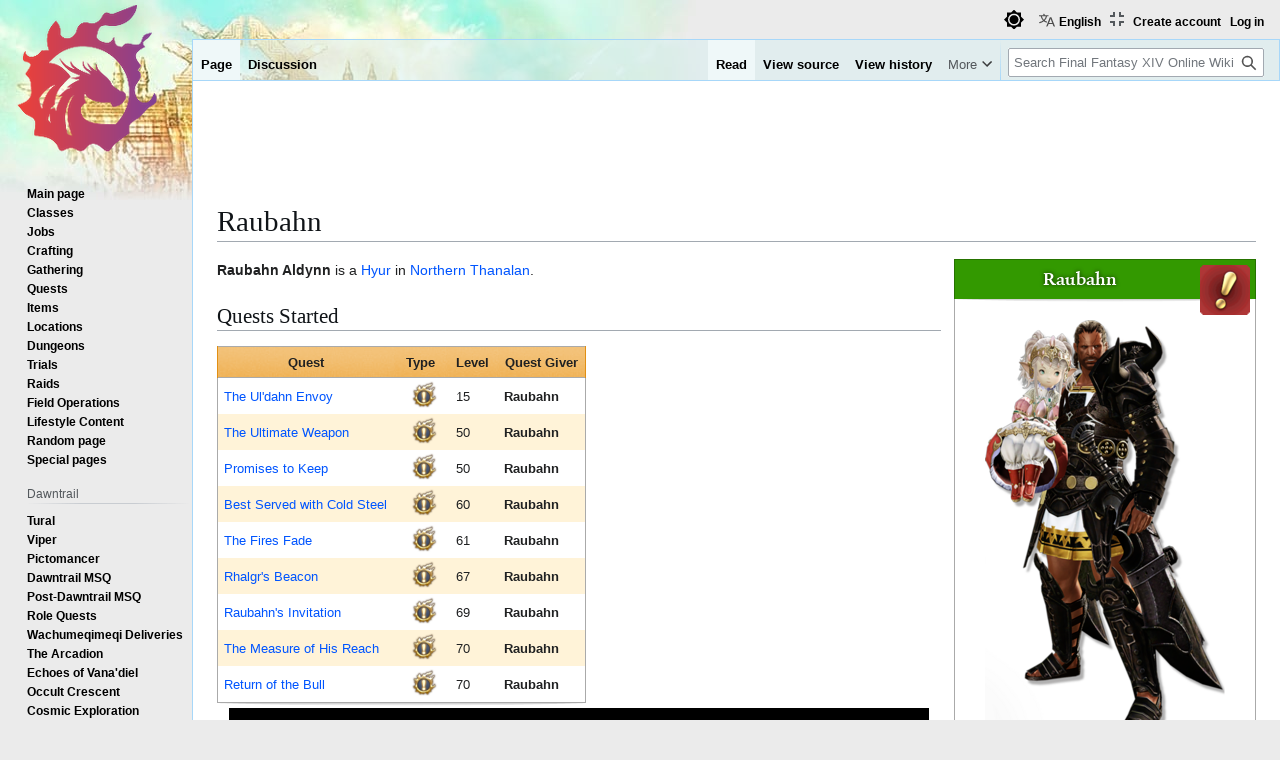

--- FILE ---
content_type: text/html; charset=UTF-8
request_url: https://ffxiv.consolegameswiki.com/wiki/Raubahn
body_size: 16963
content:
<!DOCTYPE html>
<html class="client-nojs view-light theme-light skin-theme-clientpref-day" lang="en" dir="ltr">
<head>
<meta charset="UTF-8">
<title>Raubahn - Final Fantasy XIV Online Wiki - FFXIV / FF14 Online Community Wiki and Guide</title>
<script>(function(){var className="client-js view-light theme-light skin-theme-clientpref-day";var cookie=document.cookie.match(/(?:^|; )ffxiv_wiki_mwiki_mwclientpreferences=([^;]+)/);if(cookie){cookie[1].split('%2C').forEach(function(pref){className=className.replace(new RegExp('(^| )'+pref.replace(/-clientpref-\w+$|[^\w-]+/g,'')+'-clientpref-\\w+( |$)'),'$1'+pref+'$2');});}document.documentElement.className=className;}());RLCONF={"wgBreakFrames":false,"wgSeparatorTransformTable":["",""],"wgDigitTransformTable":["",""],"wgDefaultDateFormat":"dmy","wgMonthNames":["","January","February","March","April","May","June","July","August","September","October","November","December"],"wgRequestId":"43024cf48afe78291ce13cec","wgCanonicalNamespace":"","wgCanonicalSpecialPageName":false,"wgNamespaceNumber":0,"wgPageName":"Raubahn","wgTitle":"Raubahn","wgCurRevisionId":1017481,"wgRevisionId":1017481,"wgArticleId":71557,"wgIsArticle":true,"wgIsRedirect":false,"wgAction":"view","wgUserName":null,"wgUserGroups":["*"],"wgCategories":["NPCs","Hyur","Highlander","The Immortal Flames","The Syndicate","The Royalists","Ala Mhigan Resistance","Quest NPCs","Patch 2.0 NPCs","Major Characters"],"wgPageViewLanguage":"en","wgPageContentLanguage":"en","wgPageContentModel":"wikitext","wgRelevantPageName":"Raubahn","wgRelevantArticleId":71557,"wgIsProbablyEditable":false,"wgRelevantPageIsProbablyEditable":false,"wgRestrictionEdit":[],"wgRestrictionMove":[],"wgPageFormsTargetName":null,"wgPageFormsAutocompleteValues":[],"wgPageFormsAutocompleteOnAllChars":false,"wgPageFormsFieldProperties":[],"wgPageFormsCargoFields":[],"wgPageFormsDependentFields":[],"wgPageFormsCalendarValues":[],"wgPageFormsCalendarParams":[],"wgPageFormsCalendarHTML":null,"wgPageFormsGridValues":[],"wgPageFormsGridParams":[],"wgPageFormsContLangYes":null,"wgPageFormsContLangNo":null,"wgPageFormsContLangMonths":[],"wgPageFormsHeightForMinimizingInstances":800,"wgPageFormsDelayReload":false,"wgPageFormsShowOnSelect":[],"wgPageFormsScriptPath":"/mediawiki/extensions/PageForms","edgValues":[],"wgPageFormsEDSettings":null,"wgAmericanDates":false,"wgMFDisplayWikibaseDescriptions":{"search":false,"watchlist":false,"tagline":false},"wgCiteReferencePreviewsActive":true,"wgVisualEditor":{"pageLanguageCode":"en","pageLanguageDir":"ltr","pageVariantFallbacks":"en"},"wgULSAcceptLanguageList":[],"wgMediaViewerOnClick":true,"wgMediaViewerEnabledByDefault":true,"srfFilteredConfig":null,"wgCheckUserClientHintsHeadersJsApi":["brands","architecture","bitness","fullVersionList","mobile","model","platform","platformVersion"],"wgEditSubmitButtonLabelPublish":false,"wgULSPosition":"personal","wgULSisCompactLinksEnabled":true,"wgVector2022LanguageInHeader":false,"wgULSisLanguageSelectorEmpty":false,"wgSiteNoticeId":"1.1"};
RLSTATE={"site.styles":"ready","user.styles":"ready","user":"ready","user.options":"loading","ext.cite.styles":"ready","mediawiki.page.gallery.styles":"ready","skins.vector.styles.legacy":"ready","ext.socialprofile.responsive":"ready","ext.visualEditor.desktopArticleTarget.noscript":"ready","ext.embedVideo.styles":"ready","ext.uls.pt":"ready","ext.srf.styles":"ready","ext.dismissableSiteNotice.styles":"ready"};RLPAGEMODULES=["ext.smw.styles","ext.cite.ux-enhancements","mediawiki.page.gallery","smw.entityexaminer","site","mediawiki.page.ready","skins.vector.legacy.js","ext.checkUser.clientHints","ext.visualEditor.desktopArticleTarget.init","ext.visualEditor.targetLoader","ext.embedVideo.overlay","ext.gadget.fixedWidthToggle","ext.gadget.stickyToc","ext.uls.compactlinks","ext.uls.interface","mmv.bootstrap","ext.themes.switcher","ext.smw.purge","ext.dismissableSiteNotice"];</script>
<script>(RLQ=window.RLQ||[]).push(function(){mw.loader.impl(function(){return["user.options@12s5i",function($,jQuery,require,module){mw.user.tokens.set({"patrolToken":"+\\","watchToken":"+\\","csrfToken":"+\\"});
}];});});</script>
<link rel="stylesheet" href="/mediawiki/load.php?lang=en&amp;modules=ext.cite.styles%7Cext.dismissableSiteNotice.styles%7Cext.embedVideo.styles%7Cext.socialprofile.responsive%7Cext.srf.styles%7Cext.uls.pt%7Cext.visualEditor.desktopArticleTarget.noscript%7Cmediawiki.page.gallery.styles%7Cskins.vector.styles.legacy&amp;only=styles&amp;skin=vector">
<script async="" src="/mediawiki/load.php?lang=en&amp;modules=startup&amp;only=scripts&amp;raw=1&amp;skin=vector"></script>
<style>#mw-indicator-mw-helplink {display:none;}</style>
<meta name="ResourceLoaderDynamicStyles" content="">
<link rel="stylesheet" href="/mediawiki/load.php?lang=en&amp;modules=site.styles&amp;only=styles&amp;skin=vector">
<script async="" src="/mediawiki/load.php?lang=en&amp;skin=vector&amp;modules=ext.themes.apply&amp;only=scripts&amp;skin=vector&amp;raw=1"></script>
<meta name="generator" content="MediaWiki 1.44.2">
<meta name="robots" content="max-image-preview:standard">
<meta name="format-detection" content="telephone=no">
<meta name="viewport" content="width=1120">
<link rel="alternate" type="application/rdf+xml" title="Raubahn" href="/mediawiki/index.php?title=Special:ExportRDF&amp;xmlmime=rdf">
<link rel="search" type="application/opensearchdescription+xml" href="/mediawiki/rest.php/v1/search" title="Final Fantasy XIV Online Wiki (en)">
<link rel="EditURI" type="application/rsd+xml" href="https://ffxiv.consolegameswiki.com/mediawiki/api.php?action=rsd">
<link rel="alternate" type="application/atom+xml" title="Final Fantasy XIV Online Wiki Atom feed" href="/mediawiki/index.php?title=Special:RecentChanges&amp;feed=atom">
<script async src="https://cdn.fuseplatform.net/publift/tags/2/3967/fuse.js"></script>


<script async src="https://securepubads.g.doubleclick.net/tag/js/gpt.js"></script>


<script src="https://lds-img.finalfantasyxiv.com/pc/global/js/eorzeadb/loader.js?v3"></script>
<script async src="https://www.googletagmanager.com/gtag/js?id=UA-69771413-1"></script>
<script>
  window.dataLayer = window.dataLayer || [];
  function gtag(){dataLayer.push(arguments);}
  gtag('js', new Date());
  gtag('config', 'UA-69771413-1', {"anonymize_ip":true});
</script>
</head>
<body class="skin-vector-legacy mediawiki ltr sitedir-ltr mw-hide-empty-elt ns-0 ns-subject page-Raubahn rootpage-Raubahn skin-vector action-view"><div id="mw-page-base" class="noprint"></div>
<div id="mw-head-base" class="noprint"></div>
<div id="content" class="mw-body" role="main">
	<a id="top"></a>
	<div id="siteNotice"><div id="mw-dismissablenotice-anonplace"></div><script>(function(){var node=document.getElementById("mw-dismissablenotice-anonplace");if(node){node.outerHTML="\u003Cdiv class=\"mw-dismissable-notice\"\u003E\u003Cdiv class=\"mw-dismissable-notice-close\"\u003E[\u003Ca tabindex=\"0\" role=\"button\"\u003Edismiss\u003C/a\u003E]\u003C/div\u003E\u003Cdiv class=\"mw-dismissable-notice-body\"\u003E\u003Cdiv style=\"text-align:center; margin-top: -5px; min-height:100px;\"\u003E\n\n\u003C!-- Begin Top Banner Ad Code : ffxiv.consolegameswiki.com --\u003E\n\n\u003C!-- GAM 71161633/CGWIKI_consolegameswiki/header --\u003E\n\u003Cdiv data-fuse=\"header\"\u003E\u003C/div\u003E\n\n\u003Cdiv style=\"display:flex;flex-direction:column;align-items:center\" class=\"nomobile\"\u003E\n\n\u003Cdiv class=\"nomobile\"\u003E\n\u003C/div\u003E\n\n\u003Cdiv style=\"display:flex; flex-direction:row; justify-content:space-around;\"\u003E\n\n\u003Cdiv style=\"width:350px\" class=\"nomobile\"\u003E\n\n\u003C/div\u003E\n\n\u003Cdiv style=\"width:20px\" class=\"nomobile\"\u003E\n\u003C/div\u003E\n\n\u003Cdiv style=\"width:350px\" class=\"nomobile\"\u003E\n\n\u003C/div\u003E\n\n\u003C/div\u003E\n\n\u003C/div\u003E\n\n\u003C!-- End Top Banner Ad Code : ffxiv.consolegameswiki.com --\u003E\n\n\u003C/div\u003E\u003C/div\u003E\u003C/div\u003E";}}());</script></div>
	<div class="mw-indicators">
	<div id="mw-indicator-smw-entity-examiner" class="mw-indicator"><div class="smw-entity-examiner smw-indicator-vertical-bar-loader" data-subject="Raubahn#0##" data-dir="ltr" data-uselang="" title="Running an examiner in the background"></div></div>
	</div>
	<h1 id="firstHeading" class="firstHeading mw-first-heading"><span class="mw-page-title-main">Raubahn</span></h1>
	<div id="bodyContent" class="vector-body">
		<div id="siteSub" class="noprint">From Final Fantasy XIV Online Wiki</div>
		<div id="contentSub"><div id="mw-content-subtitle"></div></div>
		<div id="contentSub2"></div>
		
		<div id="jump-to-nav"></div>
		<a class="mw-jump-link" href="#mw-head">Jump to navigation</a>
		<a class="mw-jump-link" href="#searchInput">Jump to search</a>
		<div id="mw-content-text" class="mw-body-content"><div class="mw-content-ltr mw-parser-output" lang="en" dir="ltr"><div class="infobox-n npc">
<div class="icon"><span typeof="mw:File"><a href="/wiki/File:Journal_icon1.png" class="mw-file-description"><img src="/mediawiki/images/thumb/4/47/Journal_icon1.png/50px-Journal_icon1.png" decoding="async" width="50" height="50" class="mw-file-element" srcset="/mediawiki/images/thumb/4/47/Journal_icon1.png/75px-Journal_icon1.png 1.5x, /mediawiki/images/4/47/Journal_icon1.png 2x" data-file-width="80" data-file-height="80" /></a></span></div>
<p class="heading">Raubahn</p>
<div class="wrapper">
<p class="image_wrapper"><span typeof="mw:File"><a href="/wiki/File:Raubahn_and_Nanamo_render.png" class="mw-file-description"><img src="/mediawiki/images/thumb/c/c4/Raubahn_and_Nanamo_render.png/240px-Raubahn_and_Nanamo_render.png" decoding="async" width="240" height="420" class="mw-file-element" srcset="/mediawiki/images/thumb/c/c4/Raubahn_and_Nanamo_render.png/360px-Raubahn_and_Nanamo_render.png 1.5x, /mediawiki/images/c/c4/Raubahn_and_Nanamo_render.png 2x" data-file-width="409" data-file-height="716" /></a></span>
</p>
<dl><dt>Title</dt>
<dd>Flame General<br />Bull of Ala Mhigo</dd>
<dt>Gender</dt>
<dd>Male ♂</dd>
<dt>Age</dt>
<dd>44</dd>
<dt><a href="/wiki/Race" class="mw-redirect" title="Race">Race</a></dt>
<dd><a href="/wiki/Hyur" title="Hyur">Hyur</a>&#160;<small>(<a href="/wiki/Highlander" title="Highlander">Highlander</a>)</small></dd>
<dt><a href="/wiki/Class" title="Class">Class</a></dt>
<dd>Gladiator</dd></dl>
<dl><dt><a href="/wiki/Zone" title="Zone">Zone</a></dt>
<dd><a href="/wiki/Northern_Thanalan" title="Northern Thanalan">Northern Thanalan</a>  <small>(20.9,21.1)</small></dd>
<dt>Birthplace</dt>
<dd><a href="/wiki/Ala_Mhigo" title="Ala Mhigo">Ala Mhigo</a></dd>
<dt><a href="/wiki/Category:Organizations" title="Category:Organizations">Organization</a></dt>
<dd><a href="/wiki/The_Immortal_Flames" title="The Immortal Flames">The Immortal Flames</a><br /><a href="/wiki/The_Syndicate" title="The Syndicate">The Syndicate</a><br /><a href="/wiki/The_Royalists" class="mw-redirect" title="The Royalists">The Royalists</a><br /><a href="/wiki/Ala_Mhigan_Resistance" title="Ala Mhigan Resistance">Ala Mhigan Resistance</a></dd>
<dt>Relatives</dt>
<dd><a href="/wiki/Pipin" title="Pipin">Pipin</a> (adoptive son)</dd>
<dt>Services</dt>
<dd><a href="/wiki/Quest_NPC" class="mw-redirect" title="Quest NPC">Quest NPC</a></dd>
<dt><a href="/wiki/Patches" title="Patches">Patch</a></dt>
<dd><a href="/wiki/Patch_2.0" title="Patch 2.0">2.0</a></dd>
<dt>Voiced by (JP)</dt>
<dd>Hiroki Yasumoto</dd>
<dt>Voiced by (EN)</dt>
<dd>Jason Miller (ARR),<br /> Nicholas Boulton</dd></dl>
</div>
<div class="clear" style="clear: both;"></div>
</div><p><b>Raubahn Aldynn</b> is&#160;a <a href="/wiki/Hyur" title="Hyur">Hyur</a>&#160;in <a href="/wiki/Northern_Thanalan" title="Northern Thanalan">Northern Thanalan</a>.  
</p><div class="mw-heading mw-heading2"><h2 id="Quests_Started">Quests Started</h2></div>
<table class="quest table">
<tbody><tr>
<th>Quest
</th>
<th>Type
</th>
<th style="width:40px">Level
</th>
<th>Quest Giver
</th></tr>

<tr>
<td><a href="/wiki/The_Ul%27dahn_Envoy" title="The Ul&#39;dahn Envoy">The Ul'dahn Envoy</a>
</td>
<td style="text-align:left; padding-left:15px;"><span typeof="mw:File"><a href="/wiki/Quest" title="Main Scenario quest"><img alt="Main Scenario quest" src="/mediawiki/images/thumb/0/06/Mainscenarioquest.png/30px-Mainscenarioquest.png" decoding="async" width="30" height="30" class="mw-file-element" srcset="/mediawiki/images/thumb/0/06/Mainscenarioquest.png/45px-Mainscenarioquest.png 1.5x, /mediawiki/images/thumb/0/06/Mainscenarioquest.png/60px-Mainscenarioquest.png 2x" data-file-width="96" data-file-height="96" /></a></span>
</td>
<td style="padding-left:10px;">15
</td>
<td><a class="mw-selflink selflink">Raubahn</a>
</td></tr>
<tr>
<td><a href="/wiki/The_Ultimate_Weapon" title="The Ultimate Weapon">The Ultimate Weapon</a>
</td>
<td style="text-align:left; padding-left:15px;"><span typeof="mw:File"><a href="/wiki/Quest" title="Main Scenario quest"><img alt="Main Scenario quest" src="/mediawiki/images/thumb/0/06/Mainscenarioquest.png/30px-Mainscenarioquest.png" decoding="async" width="30" height="30" class="mw-file-element" srcset="/mediawiki/images/thumb/0/06/Mainscenarioquest.png/45px-Mainscenarioquest.png 1.5x, /mediawiki/images/thumb/0/06/Mainscenarioquest.png/60px-Mainscenarioquest.png 2x" data-file-width="96" data-file-height="96" /></a></span>
</td>
<td style="padding-left:10px;">50
</td>
<td><a class="mw-selflink selflink">Raubahn</a>
</td></tr>
<tr>
<td><a href="/wiki/Promises_to_Keep" title="Promises to Keep">Promises to Keep</a>
</td>
<td style="text-align:left; padding-left:15px;"><span typeof="mw:File"><a href="/wiki/Quest" title="Main Scenario quest"><img alt="Main Scenario quest" src="/mediawiki/images/thumb/0/06/Mainscenarioquest.png/30px-Mainscenarioquest.png" decoding="async" width="30" height="30" class="mw-file-element" srcset="/mediawiki/images/thumb/0/06/Mainscenarioquest.png/45px-Mainscenarioquest.png 1.5x, /mediawiki/images/thumb/0/06/Mainscenarioquest.png/60px-Mainscenarioquest.png 2x" data-file-width="96" data-file-height="96" /></a></span>
</td>
<td style="padding-left:10px;">50
</td>
<td><a class="mw-selflink selflink">Raubahn</a>
</td></tr>
<tr>
<td><a href="/wiki/Best_Served_with_Cold_Steel" title="Best Served with Cold Steel">Best Served with Cold Steel</a>
</td>
<td style="text-align:left; padding-left:15px;"><span typeof="mw:File"><a href="/wiki/Quest" title="Main Scenario quest"><img alt="Main Scenario quest" src="/mediawiki/images/thumb/0/06/Mainscenarioquest.png/30px-Mainscenarioquest.png" decoding="async" width="30" height="30" class="mw-file-element" srcset="/mediawiki/images/thumb/0/06/Mainscenarioquest.png/45px-Mainscenarioquest.png 1.5x, /mediawiki/images/thumb/0/06/Mainscenarioquest.png/60px-Mainscenarioquest.png 2x" data-file-width="96" data-file-height="96" /></a></span>
</td>
<td style="padding-left:10px;">60
</td>
<td><a class="mw-selflink selflink">Raubahn</a>
</td></tr>
<tr>
<td><a href="/wiki/The_Fires_Fade" title="The Fires Fade">The Fires Fade</a>
</td>
<td style="text-align:left; padding-left:15px;"><span typeof="mw:File"><a href="/wiki/Quest" title="Main Scenario quest"><img alt="Main Scenario quest" src="/mediawiki/images/thumb/0/06/Mainscenarioquest.png/30px-Mainscenarioquest.png" decoding="async" width="30" height="30" class="mw-file-element" srcset="/mediawiki/images/thumb/0/06/Mainscenarioquest.png/45px-Mainscenarioquest.png 1.5x, /mediawiki/images/thumb/0/06/Mainscenarioquest.png/60px-Mainscenarioquest.png 2x" data-file-width="96" data-file-height="96" /></a></span>
</td>
<td style="padding-left:10px;">61
</td>
<td><a class="mw-selflink selflink">Raubahn</a>
</td></tr>
<tr>
<td><a href="/wiki/Rhalgr%27s_Beacon" title="Rhalgr&#39;s Beacon">Rhalgr's Beacon</a>
</td>
<td style="text-align:left; padding-left:15px;"><span typeof="mw:File"><a href="/wiki/Quest" title="Main Scenario quest"><img alt="Main Scenario quest" src="/mediawiki/images/thumb/0/06/Mainscenarioquest.png/30px-Mainscenarioquest.png" decoding="async" width="30" height="30" class="mw-file-element" srcset="/mediawiki/images/thumb/0/06/Mainscenarioquest.png/45px-Mainscenarioquest.png 1.5x, /mediawiki/images/thumb/0/06/Mainscenarioquest.png/60px-Mainscenarioquest.png 2x" data-file-width="96" data-file-height="96" /></a></span>
</td>
<td style="padding-left:10px;">67
</td>
<td><a class="mw-selflink selflink">Raubahn</a>
</td></tr>
<tr>
<td><a href="/wiki/Raubahn%27s_Invitation" title="Raubahn&#39;s Invitation">Raubahn's Invitation</a>
</td>
<td style="text-align:left; padding-left:15px;"><span typeof="mw:File"><a href="/wiki/Quest" title="Main Scenario quest"><img alt="Main Scenario quest" src="/mediawiki/images/thumb/0/06/Mainscenarioquest.png/30px-Mainscenarioquest.png" decoding="async" width="30" height="30" class="mw-file-element" srcset="/mediawiki/images/thumb/0/06/Mainscenarioquest.png/45px-Mainscenarioquest.png 1.5x, /mediawiki/images/thumb/0/06/Mainscenarioquest.png/60px-Mainscenarioquest.png 2x" data-file-width="96" data-file-height="96" /></a></span>
</td>
<td style="padding-left:10px;">69
</td>
<td><a class="mw-selflink selflink">Raubahn</a>
</td></tr>
<tr>
<td><a href="/wiki/The_Measure_of_His_Reach" title="The Measure of His Reach">The Measure of His Reach</a>
</td>
<td style="text-align:left; padding-left:15px;"><span typeof="mw:File"><a href="/wiki/Quest" title="Main Scenario quest"><img alt="Main Scenario quest" src="/mediawiki/images/thumb/0/06/Mainscenarioquest.png/30px-Mainscenarioquest.png" decoding="async" width="30" height="30" class="mw-file-element" srcset="/mediawiki/images/thumb/0/06/Mainscenarioquest.png/45px-Mainscenarioquest.png 1.5x, /mediawiki/images/thumb/0/06/Mainscenarioquest.png/60px-Mainscenarioquest.png 2x" data-file-width="96" data-file-height="96" /></a></span>
</td>
<td style="padding-left:10px;">70
</td>
<td><a class="mw-selflink selflink">Raubahn</a>
</td></tr>
<tr>
<td><a href="/wiki/Return_of_the_Bull" title="Return of the Bull">Return of the Bull</a>
</td>
<td style="text-align:left; padding-left:15px;"><span typeof="mw:File"><a href="/wiki/Quest" title="Main Scenario quest"><img alt="Main Scenario quest" src="/mediawiki/images/thumb/0/06/Mainscenarioquest.png/30px-Mainscenarioquest.png" decoding="async" width="30" height="30" class="mw-file-element" srcset="/mediawiki/images/thumb/0/06/Mainscenarioquest.png/45px-Mainscenarioquest.png 1.5x, /mediawiki/images/thumb/0/06/Mainscenarioquest.png/60px-Mainscenarioquest.png 2x" data-file-width="96" data-file-height="96" /></a></span>
</td>
<td style="padding-left:10px;">70
</td>
<td><a class="mw-selflink selflink">Raubahn</a>
</td></tr></tbody></table>
<div style="text-align:center; margin-top: -5px;">

<!-- Begin After First H2 Ad Code : ffxiv.consolegameswiki.com -->
<div style="display:flex;flex-direction:column;align-items:center" class="">

<div style="" class="primis">

<!-- code from Primis - ConsoleGamesWiki_Static_to_Float -->
<!-- Insert into the BODY section of the page -->
<script type="text/javascript" language="javascript" src="https://live.primis.tech/live/liveView.php?s=119799&schain=1.0,1!publift.com,01JP6NKKZ2Y0TRBZNB6K8EWR0C,1"></script>
<!-- code from Primis -->

</div>

<div style="display:flex; flex-direction:row; justify-content:space-around;">

<div style="width:350px" class="nomobile">

</div>

<div style="width:20px" class="nomobile">
</div>

<div style="width:350px" class="nomobile">

</div>

</div>

</div>

<!-- End After First H2 Ad Code : ffxiv.consolegameswiki.com -->

</div><div class="mw-heading mw-heading2"><h2 id="Quests_Involved_In">Quests Involved In</h2></div>
<table class="quest table">
<tbody><tr>
<th>Quest
</th>
<th>Type
</th>
<th style="width:40px">Level
</th>
<th>Quest Giver
</th></tr>

<tr>
<td><a href="/wiki/A_Royal_Reception" title="A Royal Reception">A Royal Reception</a>
</td>
<td style="text-align:left; padding-left:15px;"><span typeof="mw:File"><a href="/wiki/Quest" title="Main Scenario quest"><img alt="Main Scenario quest" src="/mediawiki/images/thumb/0/06/Mainscenarioquest.png/30px-Mainscenarioquest.png" decoding="async" width="30" height="30" class="mw-file-element" srcset="/mediawiki/images/thumb/0/06/Mainscenarioquest.png/45px-Mainscenarioquest.png 1.5x, /mediawiki/images/thumb/0/06/Mainscenarioquest.png/60px-Mainscenarioquest.png 2x" data-file-width="96" data-file-height="96" /></a></span>
</td>
<td style="padding-left:10px;">14
</td>
<td><a href="/wiki/Momodi" title="Momodi">Momodi</a>
</td></tr>
<tr>
<td><a href="/wiki/Hearts_on_Fire" title="Hearts on Fire">Hearts on Fire</a>
</td>
<td style="text-align:left; padding-left:15px;"><span typeof="mw:File"><a href="/wiki/Quest" title="Main Scenario quest"><img alt="Main Scenario quest" src="/mediawiki/images/thumb/0/06/Mainscenarioquest.png/30px-Mainscenarioquest.png" decoding="async" width="30" height="30" class="mw-file-element" srcset="/mediawiki/images/thumb/0/06/Mainscenarioquest.png/45px-Mainscenarioquest.png 1.5x, /mediawiki/images/thumb/0/06/Mainscenarioquest.png/60px-Mainscenarioquest.png 2x" data-file-width="96" data-file-height="96" /></a></span>
</td>
<td style="padding-left:10px;">49
</td>
<td><a href="/wiki/Cracked_Fist" title="Cracked Fist">Cracked Fist</a>
</td></tr>
<tr>
<td><a href="/wiki/Rock_the_Castrum" title="Rock the Castrum">Rock the Castrum</a>
</td>
<td style="text-align:left; padding-left:15px;"><span typeof="mw:File"><a href="/wiki/Quest" title="Main Scenario quest"><img alt="Main Scenario quest" src="/mediawiki/images/thumb/0/06/Mainscenarioquest.png/30px-Mainscenarioquest.png" decoding="async" width="30" height="30" class="mw-file-element" srcset="/mediawiki/images/thumb/0/06/Mainscenarioquest.png/45px-Mainscenarioquest.png 1.5x, /mediawiki/images/thumb/0/06/Mainscenarioquest.png/60px-Mainscenarioquest.png 2x" data-file-width="96" data-file-height="96" /></a></span>
</td>
<td style="padding-left:10px;">50
</td>
<td><a href="/wiki/Edelstein" title="Edelstein">Edelstein</a>
</td></tr>
<tr>
<td><a href="/wiki/Desperate_Times" title="Desperate Times">Desperate Times</a>
</td>
<td style="text-align:left; padding-left:15px;"><span typeof="mw:File"><a href="/wiki/Quest" title="Main Scenario quest"><img alt="Main Scenario quest" src="/mediawiki/images/thumb/0/06/Mainscenarioquest.png/30px-Mainscenarioquest.png" decoding="async" width="30" height="30" class="mw-file-element" srcset="/mediawiki/images/thumb/0/06/Mainscenarioquest.png/45px-Mainscenarioquest.png 1.5x, /mediawiki/images/thumb/0/06/Mainscenarioquest.png/60px-Mainscenarioquest.png 2x" data-file-width="96" data-file-height="96" /></a></span>
</td>
<td style="padding-left:10px;">50
</td>
<td><a href="/wiki/Alphinaud" title="Alphinaud">Alphinaud</a>
</td></tr>
<tr>
<td><a href="/wiki/Traitor_in_the_Midst" title="Traitor in the Midst">Traitor in the Midst</a>
</td>
<td style="text-align:left; padding-left:15px;"><span typeof="mw:File"><a href="/wiki/Quest" title="Main Scenario quest"><img alt="Main Scenario quest" src="/mediawiki/images/thumb/0/06/Mainscenarioquest.png/30px-Mainscenarioquest.png" decoding="async" width="30" height="30" class="mw-file-element" srcset="/mediawiki/images/thumb/0/06/Mainscenarioquest.png/45px-Mainscenarioquest.png 1.5x, /mediawiki/images/thumb/0/06/Mainscenarioquest.png/60px-Mainscenarioquest.png 2x" data-file-width="96" data-file-height="96" /></a></span>
</td>
<td style="padding-left:10px;">50
</td>
<td><a href="/wiki/Minfilia_Warde" title="Minfilia Warde">Minfilia Warde</a>
</td></tr>
<tr>
<td><a href="/wiki/The_Mother_of_Exiles" title="The Mother of Exiles">The Mother of Exiles</a>
</td>
<td style="text-align:left; padding-left:15px;"><span typeof="mw:File"><a href="/wiki/Quest" title="Main Scenario quest"><img alt="Main Scenario quest" src="/mediawiki/images/thumb/0/06/Mainscenarioquest.png/30px-Mainscenarioquest.png" decoding="async" width="30" height="30" class="mw-file-element" srcset="/mediawiki/images/thumb/0/06/Mainscenarioquest.png/45px-Mainscenarioquest.png 1.5x, /mediawiki/images/thumb/0/06/Mainscenarioquest.png/60px-Mainscenarioquest.png 2x" data-file-width="96" data-file-height="96" /></a></span>
</td>
<td style="padding-left:10px;">50
</td>
<td><a href="/wiki/Thancred" title="Thancred">Thancred</a>
</td></tr>
<tr>
<td><a href="/wiki/A_General_Summons" title="A General Summons">A General Summons</a>
</td>
<td style="text-align:left; padding-left:15px;"><span typeof="mw:File"><a href="/wiki/Quest" title="Main Scenario quest"><img alt="Main Scenario quest" src="/mediawiki/images/thumb/0/06/Mainscenarioquest.png/30px-Mainscenarioquest.png" decoding="async" width="30" height="30" class="mw-file-element" srcset="/mediawiki/images/thumb/0/06/Mainscenarioquest.png/45px-Mainscenarioquest.png 1.5x, /mediawiki/images/thumb/0/06/Mainscenarioquest.png/60px-Mainscenarioquest.png 2x" data-file-width="96" data-file-height="96" /></a></span>
</td>
<td style="padding-left:10px;">54
</td>
<td><a href="/wiki/Tataru" title="Tataru">Tataru</a>
</td></tr>
<tr>
<td><a href="/wiki/A_Spectacle_for_the_Ages" title="A Spectacle for the Ages">A Spectacle for the Ages</a>
</td>
<td style="text-align:left; padding-left:15px;"><span typeof="mw:File"><a href="/wiki/Quest" title="Main Scenario quest"><img alt="Main Scenario quest" src="/mediawiki/images/thumb/0/06/Mainscenarioquest.png/30px-Mainscenarioquest.png" decoding="async" width="30" height="30" class="mw-file-element" srcset="/mediawiki/images/thumb/0/06/Mainscenarioquest.png/45px-Mainscenarioquest.png 1.5x, /mediawiki/images/thumb/0/06/Mainscenarioquest.png/60px-Mainscenarioquest.png 2x" data-file-width="96" data-file-height="96" /></a></span>
</td>
<td style="padding-left:10px;">60
</td>
<td><a href="/wiki/Lucia" title="Lucia">Lucia</a>
</td></tr>
<tr>
<td><a href="/wiki/The_Far_Edge_of_Fate" title="The Far Edge of Fate">The Far Edge of Fate</a>
</td>
<td style="text-align:left; padding-left:15px;"><span typeof="mw:File"><a href="/wiki/Quest" title="Main Scenario quest"><img alt="Main Scenario quest" src="/mediawiki/images/thumb/0/06/Mainscenarioquest.png/30px-Mainscenarioquest.png" decoding="async" width="30" height="30" class="mw-file-element" srcset="/mediawiki/images/thumb/0/06/Mainscenarioquest.png/45px-Mainscenarioquest.png 1.5x, /mediawiki/images/thumb/0/06/Mainscenarioquest.png/60px-Mainscenarioquest.png 2x" data-file-width="96" data-file-height="96" /></a></span>
</td>
<td style="padding-left:10px;">60
</td>
<td><a href="/wiki/Alphinaud" title="Alphinaud">Alphinaud</a>
</td></tr>
<tr>
<td><a href="/wiki/Beyond_the_Great_Wall" title="Beyond the Great Wall">Beyond the Great Wall</a>
</td>
<td style="text-align:left; padding-left:15px;"><span typeof="mw:File"><a href="/wiki/Quest" title="Main Scenario quest"><img alt="Main Scenario quest" src="/mediawiki/images/thumb/0/06/Mainscenarioquest.png/30px-Mainscenarioquest.png" decoding="async" width="30" height="30" class="mw-file-element" srcset="/mediawiki/images/thumb/0/06/Mainscenarioquest.png/45px-Mainscenarioquest.png 1.5x, /mediawiki/images/thumb/0/06/Mainscenarioquest.png/60px-Mainscenarioquest.png 2x" data-file-width="96" data-file-height="96" /></a></span>
</td>
<td style="padding-left:10px;">60
</td>
<td><a href="/wiki/Alphinaud" title="Alphinaud">Alphinaud</a>
</td></tr>
<tr>
<td><a href="/wiki/Signed,_Sealed,_to_Be_Delivered" title="Signed, Sealed, to Be Delivered">Signed, Sealed, to Be Delivered</a>
</td>
<td style="text-align:left; padding-left:15px;"><span typeof="mw:File"><a href="/wiki/Quest" title="Main Scenario quest"><img alt="Main Scenario quest" src="/mediawiki/images/thumb/0/06/Mainscenarioquest.png/30px-Mainscenarioquest.png" decoding="async" width="30" height="30" class="mw-file-element" srcset="/mediawiki/images/thumb/0/06/Mainscenarioquest.png/45px-Mainscenarioquest.png 1.5x, /mediawiki/images/thumb/0/06/Mainscenarioquest.png/60px-Mainscenarioquest.png 2x" data-file-width="96" data-file-height="96" /></a></span>
</td>
<td style="padding-left:10px;">60
</td>
<td><a href="/wiki/M%27naago" title="M&#39;naago">M'naago</a>
</td></tr>
<tr>
<td><a href="/wiki/Crossing_the_Velodyna" title="Crossing the Velodyna">Crossing the Velodyna</a>
</td>
<td style="text-align:left; padding-left:15px;"><span typeof="mw:File"><a href="/wiki/Quest" title="Main Scenario quest"><img alt="Main Scenario quest" src="/mediawiki/images/thumb/0/06/Mainscenarioquest.png/30px-Mainscenarioquest.png" decoding="async" width="30" height="30" class="mw-file-element" srcset="/mediawiki/images/thumb/0/06/Mainscenarioquest.png/45px-Mainscenarioquest.png 1.5x, /mediawiki/images/thumb/0/06/Mainscenarioquest.png/60px-Mainscenarioquest.png 2x" data-file-width="96" data-file-height="96" /></a></span>
</td>
<td style="padding-left:10px;">61
</td>
<td><a href="/wiki/Alphinaud" title="Alphinaud">Alphinaud</a>
</td></tr>
<tr>
<td><a href="/wiki/In_Crimson_It_Began" title="In Crimson It Began">In Crimson It Began</a>
</td>
<td style="text-align:left; padding-left:15px;"><span typeof="mw:File"><a href="/wiki/Quest" title="Main Scenario quest"><img alt="Main Scenario quest" src="/mediawiki/images/thumb/0/06/Mainscenarioquest.png/30px-Mainscenarioquest.png" decoding="async" width="30" height="30" class="mw-file-element" srcset="/mediawiki/images/thumb/0/06/Mainscenarioquest.png/45px-Mainscenarioquest.png 1.5x, /mediawiki/images/thumb/0/06/Mainscenarioquest.png/60px-Mainscenarioquest.png 2x" data-file-width="96" data-file-height="96" /></a></span>
</td>
<td style="padding-left:10px;">61
</td>
<td><a href="/wiki/Pipin" title="Pipin">Pipin</a>
</td></tr>
<tr>
<td><a href="/wiki/Divide_and_Conquer" title="Divide and Conquer">Divide and Conquer</a>
</td>
<td style="text-align:left; padding-left:15px;"><span typeof="mw:File"><a href="/wiki/Quest" title="Main Scenario quest"><img alt="Main Scenario quest" src="/mediawiki/images/thumb/0/06/Mainscenarioquest.png/30px-Mainscenarioquest.png" decoding="async" width="30" height="30" class="mw-file-element" srcset="/mediawiki/images/thumb/0/06/Mainscenarioquest.png/45px-Mainscenarioquest.png 1.5x, /mediawiki/images/thumb/0/06/Mainscenarioquest.png/60px-Mainscenarioquest.png 2x" data-file-width="96" data-file-height="96" /></a></span>
</td>
<td style="padding-left:10px;">61
</td>
<td><a href="/wiki/Conrad" title="Conrad">Conrad</a>
</td></tr>
<tr>
<td><a href="/wiki/Lies,_Damn_Lies,_and_Pirates" title="Lies, Damn Lies, and Pirates">Lies, Damn Lies, and Pirates</a>
</td>
<td style="text-align:left; padding-left:15px;"><span typeof="mw:File"><a href="/wiki/Quest" title="Main Scenario quest"><img alt="Main Scenario quest" src="/mediawiki/images/thumb/0/06/Mainscenarioquest.png/30px-Mainscenarioquest.png" decoding="async" width="30" height="30" class="mw-file-element" srcset="/mediawiki/images/thumb/0/06/Mainscenarioquest.png/45px-Mainscenarioquest.png 1.5x, /mediawiki/images/thumb/0/06/Mainscenarioquest.png/60px-Mainscenarioquest.png 2x" data-file-width="96" data-file-height="96" /></a></span>
</td>
<td style="padding-left:10px;">61
</td>
<td><a href="/wiki/Alisaie" title="Alisaie">Alisaie</a>
</td></tr>
<tr>
<td><a href="/wiki/While_You_Were_Away" title="While You Were Away">While You Were Away</a>
</td>
<td style="text-align:left; padding-left:15px;"><span typeof="mw:File"><a href="/wiki/Quest" title="Main Scenario quest"><img alt="Main Scenario quest" src="/mediawiki/images/thumb/0/06/Mainscenarioquest.png/30px-Mainscenarioquest.png" decoding="async" width="30" height="30" class="mw-file-element" srcset="/mediawiki/images/thumb/0/06/Mainscenarioquest.png/45px-Mainscenarioquest.png 1.5x, /mediawiki/images/thumb/0/06/Mainscenarioquest.png/60px-Mainscenarioquest.png 2x" data-file-width="96" data-file-height="96" /></a></span>
</td>
<td style="padding-left:10px;">67
</td>
<td><a href="/wiki/Alphinaud" title="Alphinaud">Alphinaud</a>
</td></tr>
<tr>
<td><a href="/wiki/The_Fortunes_of_War" title="The Fortunes of War">The Fortunes of War</a>
</td>
<td style="text-align:left; padding-left:15px;"><span typeof="mw:File"><a href="/wiki/Quest" title="Main Scenario quest"><img alt="Main Scenario quest" src="/mediawiki/images/thumb/0/06/Mainscenarioquest.png/30px-Mainscenarioquest.png" decoding="async" width="30" height="30" class="mw-file-element" srcset="/mediawiki/images/thumb/0/06/Mainscenarioquest.png/45px-Mainscenarioquest.png 1.5x, /mediawiki/images/thumb/0/06/Mainscenarioquest.png/60px-Mainscenarioquest.png 2x" data-file-width="96" data-file-height="96" /></a></span>
</td>
<td style="padding-left:10px;">67
</td>
<td><a href="/wiki/Conrad" title="Conrad">Conrad</a>
</td></tr>
<tr>
<td><a href="/wiki/The_First_of_Many" title="The First of Many">The First of Many</a>
</td>
<td style="text-align:left; padding-left:15px;"><span typeof="mw:File"><a href="/wiki/Quest" title="Main Scenario quest"><img alt="Main Scenario quest" src="/mediawiki/images/thumb/0/06/Mainscenarioquest.png/30px-Mainscenarioquest.png" decoding="async" width="30" height="30" class="mw-file-element" srcset="/mediawiki/images/thumb/0/06/Mainscenarioquest.png/45px-Mainscenarioquest.png 1.5x, /mediawiki/images/thumb/0/06/Mainscenarioquest.png/60px-Mainscenarioquest.png 2x" data-file-width="96" data-file-height="96" /></a></span>
</td>
<td style="padding-left:10px;">68
</td>
<td><a href="/wiki/Alphinaud" title="Alphinaud">Alphinaud</a>
</td></tr>
<tr>
<td><a href="/wiki/Strong_and_Unified" title="Strong and Unified">Strong and Unified</a>
</td>
<td style="text-align:left; padding-left:15px;"><span typeof="mw:File"><a href="/wiki/Quest" title="Main Scenario quest"><img alt="Main Scenario quest" src="/mediawiki/images/thumb/0/06/Mainscenarioquest.png/30px-Mainscenarioquest.png" decoding="async" width="30" height="30" class="mw-file-element" srcset="/mediawiki/images/thumb/0/06/Mainscenarioquest.png/45px-Mainscenarioquest.png 1.5x, /mediawiki/images/thumb/0/06/Mainscenarioquest.png/60px-Mainscenarioquest.png 2x" data-file-width="96" data-file-height="96" /></a></span>
</td>
<td style="padding-left:10px;">68
</td>
<td><a href="/wiki/M%27naago" title="M&#39;naago">M'naago</a>
</td></tr>
<tr>
<td><a href="/wiki/Heavens_Weep" title="Heavens Weep">Heavens Weep</a>
</td>
<td style="text-align:left; padding-left:15px;"><span typeof="mw:File"><a href="/wiki/Quest" title="Main Scenario quest"><img alt="Main Scenario quest" src="/mediawiki/images/thumb/0/06/Mainscenarioquest.png/30px-Mainscenarioquest.png" decoding="async" width="30" height="30" class="mw-file-element" srcset="/mediawiki/images/thumb/0/06/Mainscenarioquest.png/45px-Mainscenarioquest.png 1.5x, /mediawiki/images/thumb/0/06/Mainscenarioquest.png/60px-Mainscenarioquest.png 2x" data-file-width="96" data-file-height="96" /></a></span>
</td>
<td style="padding-left:10px;">68
</td>
<td><a href="/wiki/Alisaie" title="Alisaie">Alisaie</a>
</td></tr>
<tr>
<td><a href="/wiki/The_Road_Home" title="The Road Home">The Road Home</a>
</td>
<td style="text-align:left; padding-left:15px;"><span typeof="mw:File"><a href="/wiki/Quest" title="Main Scenario quest"><img alt="Main Scenario quest" src="/mediawiki/images/thumb/0/06/Mainscenarioquest.png/30px-Mainscenarioquest.png" decoding="async" width="30" height="30" class="mw-file-element" srcset="/mediawiki/images/thumb/0/06/Mainscenarioquest.png/45px-Mainscenarioquest.png 1.5x, /mediawiki/images/thumb/0/06/Mainscenarioquest.png/60px-Mainscenarioquest.png 2x" data-file-width="96" data-file-height="96" /></a></span>
</td>
<td style="padding-left:10px;">68
</td>
<td><a href="/wiki/Alphinaud" title="Alphinaud">Alphinaud</a>
</td></tr>
<tr>
<td><a href="/wiki/For_the_Living_and_the_Dead" title="For the Living and the Dead">For the Living and the Dead</a>
</td>
<td style="text-align:left; padding-left:15px;"><span typeof="mw:File"><a href="/wiki/Quest" title="Main Scenario quest"><img alt="Main Scenario quest" src="/mediawiki/images/thumb/0/06/Mainscenarioquest.png/30px-Mainscenarioquest.png" decoding="async" width="30" height="30" class="mw-file-element" srcset="/mediawiki/images/thumb/0/06/Mainscenarioquest.png/45px-Mainscenarioquest.png 1.5x, /mediawiki/images/thumb/0/06/Mainscenarioquest.png/60px-Mainscenarioquest.png 2x" data-file-width="96" data-file-height="96" /></a></span>
</td>
<td style="padding-left:10px;">68
</td>
<td><a href="/wiki/Alphinaud" title="Alphinaud">Alphinaud</a>
</td></tr>
<tr>
<td><a href="/wiki/Above_the_Churning_Waters" title="Above the Churning Waters">Above the Churning Waters</a>
</td>
<td style="text-align:left; padding-left:15px;"><span typeof="mw:File"><a href="/wiki/Quest" title="Main Scenario quest"><img alt="Main Scenario quest" src="/mediawiki/images/thumb/0/06/Mainscenarioquest.png/30px-Mainscenarioquest.png" decoding="async" width="30" height="30" class="mw-file-element" srcset="/mediawiki/images/thumb/0/06/Mainscenarioquest.png/45px-Mainscenarioquest.png 1.5x, /mediawiki/images/thumb/0/06/Mainscenarioquest.png/60px-Mainscenarioquest.png 2x" data-file-width="96" data-file-height="96" /></a></span>
</td>
<td style="padding-left:10px;">68
</td>
<td><a href="/wiki/Lyse" title="Lyse">Lyse</a>
</td></tr>
<tr>
<td><a href="/wiki/The_Path_Forward" title="The Path Forward">The Path Forward</a>
</td>
<td style="text-align:left; padding-left:15px;"><span typeof="mw:File"><a href="/wiki/Quest" title="Main Scenario quest"><img alt="Main Scenario quest" src="/mediawiki/images/thumb/0/06/Mainscenarioquest.png/30px-Mainscenarioquest.png" decoding="async" width="30" height="30" class="mw-file-element" srcset="/mediawiki/images/thumb/0/06/Mainscenarioquest.png/45px-Mainscenarioquest.png 1.5x, /mediawiki/images/thumb/0/06/Mainscenarioquest.png/60px-Mainscenarioquest.png 2x" data-file-width="96" data-file-height="96" /></a></span>
</td>
<td style="padding-left:10px;">68
</td>
<td><a href="/wiki/Lyse" title="Lyse">Lyse</a>
</td></tr>
<tr>
<td><a href="/wiki/With_Tired_Hands_We_Toil" title="With Tired Hands We Toil">With Tired Hands We Toil</a>
</td>
<td style="text-align:left; padding-left:15px;"><span typeof="mw:File"><a href="/wiki/Quest" title="Main Scenario quest"><img alt="Main Scenario quest" src="/mediawiki/images/thumb/0/06/Mainscenarioquest.png/30px-Mainscenarioquest.png" decoding="async" width="30" height="30" class="mw-file-element" srcset="/mediawiki/images/thumb/0/06/Mainscenarioquest.png/45px-Mainscenarioquest.png 1.5x, /mediawiki/images/thumb/0/06/Mainscenarioquest.png/60px-Mainscenarioquest.png 2x" data-file-width="96" data-file-height="96" /></a></span>
</td>
<td style="padding-left:10px;">68
</td>
<td><a href="/wiki/Alphinaud" title="Alphinaud">Alphinaud</a>
</td></tr>
<tr>
<td><a href="/wiki/Where_Courage_Endures" title="Where Courage Endures">Where Courage Endures</a>
</td>
<td style="text-align:left; padding-left:15px;"><span typeof="mw:File"><a href="/wiki/Quest" title="Main Scenario quest"><img alt="Main Scenario quest" src="/mediawiki/images/thumb/0/06/Mainscenarioquest.png/30px-Mainscenarioquest.png" decoding="async" width="30" height="30" class="mw-file-element" srcset="/mediawiki/images/thumb/0/06/Mainscenarioquest.png/45px-Mainscenarioquest.png 1.5x, /mediawiki/images/thumb/0/06/Mainscenarioquest.png/60px-Mainscenarioquest.png 2x" data-file-width="96" data-file-height="96" /></a></span>
</td>
<td style="padding-left:10px;">68
</td>
<td><a href="/wiki/Lyse" title="Lyse">Lyse</a>
</td></tr>
<tr>
<td><a href="/wiki/The_Price_of_Freedom" title="The Price of Freedom">The Price of Freedom</a>
</td>
<td style="text-align:left; padding-left:15px;"><span typeof="mw:File"><a href="/wiki/Quest" title="Main Scenario quest"><img alt="Main Scenario quest" src="/mediawiki/images/thumb/0/06/Mainscenarioquest.png/30px-Mainscenarioquest.png" decoding="async" width="30" height="30" class="mw-file-element" srcset="/mediawiki/images/thumb/0/06/Mainscenarioquest.png/45px-Mainscenarioquest.png 1.5x, /mediawiki/images/thumb/0/06/Mainscenarioquest.png/60px-Mainscenarioquest.png 2x" data-file-width="96" data-file-height="96" /></a></span>
</td>
<td style="padding-left:10px;">69
</td>
<td><a href="/wiki/Alphinaud" title="Alphinaud">Alphinaud</a>
</td></tr>
<tr>
<td><a href="/wiki/The_Legacy_of_Our_Fathers" title="The Legacy of Our Fathers">The Legacy of Our Fathers</a>
</td>
<td style="text-align:left; padding-left:15px;"><span typeof="mw:File"><a href="/wiki/Quest" title="Main Scenario quest"><img alt="Main Scenario quest" src="/mediawiki/images/thumb/0/06/Mainscenarioquest.png/30px-Mainscenarioquest.png" decoding="async" width="30" height="30" class="mw-file-element" srcset="/mediawiki/images/thumb/0/06/Mainscenarioquest.png/45px-Mainscenarioquest.png 1.5x, /mediawiki/images/thumb/0/06/Mainscenarioquest.png/60px-Mainscenarioquest.png 2x" data-file-width="96" data-file-height="96" /></a></span>
</td>
<td style="padding-left:10px;">69
</td>
<td><a href="/wiki/Alphinaud" title="Alphinaud">Alphinaud</a>
</td></tr>
<tr>
<td><a href="/wiki/Stormblood_(Quest)" title="Stormblood (Quest)">Stormblood</a>
</td>
<td style="text-align:left; padding-left:15px;"><span typeof="mw:File"><a href="/wiki/Quest" title="Main Scenario quest"><img alt="Main Scenario quest" src="/mediawiki/images/thumb/0/06/Mainscenarioquest.png/30px-Mainscenarioquest.png" decoding="async" width="30" height="30" class="mw-file-element" srcset="/mediawiki/images/thumb/0/06/Mainscenarioquest.png/45px-Mainscenarioquest.png 1.5x, /mediawiki/images/thumb/0/06/Mainscenarioquest.png/60px-Mainscenarioquest.png 2x" data-file-width="96" data-file-height="96" /></a></span>
</td>
<td style="padding-left:10px;">70
</td>
<td><a href="/wiki/Pipin" title="Pipin">Pipin</a>
</td></tr>
<tr>
<td><a href="/wiki/The_Butcher%27s_Blood" title="The Butcher&#39;s Blood">The Butcher's Blood</a>
</td>
<td style="text-align:left; padding-left:15px;"><span typeof="mw:File"><a href="/wiki/Quest" title="Main Scenario quest"><img alt="Main Scenario quest" src="/mediawiki/images/thumb/0/06/Mainscenarioquest.png/30px-Mainscenarioquest.png" decoding="async" width="30" height="30" class="mw-file-element" srcset="/mediawiki/images/thumb/0/06/Mainscenarioquest.png/45px-Mainscenarioquest.png 1.5x, /mediawiki/images/thumb/0/06/Mainscenarioquest.png/60px-Mainscenarioquest.png 2x" data-file-width="96" data-file-height="96" /></a></span>
</td>
<td style="padding-left:10px;">70
</td>
<td><a href="/wiki/Arenvald" title="Arenvald">Arenvald</a>
</td></tr>
<tr>
<td><a href="/wiki/Echoes_of_an_Echo" title="Echoes of an Echo">Echoes of an Echo</a>
</td>
<td style="text-align:left; padding-left:15px;"><span typeof="mw:File"><a href="/wiki/Quest" title="Main Scenario quest"><img alt="Main Scenario quest" src="/mediawiki/images/thumb/0/06/Mainscenarioquest.png/30px-Mainscenarioquest.png" decoding="async" width="30" height="30" class="mw-file-element" srcset="/mediawiki/images/thumb/0/06/Mainscenarioquest.png/45px-Mainscenarioquest.png 1.5x, /mediawiki/images/thumb/0/06/Mainscenarioquest.png/60px-Mainscenarioquest.png 2x" data-file-width="96" data-file-height="96" /></a></span>
</td>
<td style="padding-left:10px;">70
</td>
<td><a href="/wiki/Lyse" title="Lyse">Lyse</a>
</td></tr>
<tr>
<td><a href="/wiki/A_Blissful_Arrival" title="A Blissful Arrival">A Blissful Arrival</a>
</td>
<td style="text-align:left; padding-left:15px;"><span typeof="mw:File"><a href="/wiki/Quest" title="Main Scenario quest"><img alt="Main Scenario quest" src="/mediawiki/images/thumb/0/06/Mainscenarioquest.png/30px-Mainscenarioquest.png" decoding="async" width="30" height="30" class="mw-file-element" srcset="/mediawiki/images/thumb/0/06/Mainscenarioquest.png/45px-Mainscenarioquest.png 1.5x, /mediawiki/images/thumb/0/06/Mainscenarioquest.png/60px-Mainscenarioquest.png 2x" data-file-width="96" data-file-height="96" /></a></span>
</td>
<td style="padding-left:10px;">70
</td>
<td><a href="/wiki/Alphinaud" title="Alphinaud">Alphinaud</a>
</td></tr>
<tr>
<td><a href="/wiki/Parley_on_the_Front_Lines" title="Parley on the Front Lines">Parley on the Front Lines</a>
</td>
<td style="text-align:left; padding-left:15px;"><span typeof="mw:File"><a href="/wiki/Quest" title="Main Scenario quest"><img alt="Main Scenario quest" src="/mediawiki/images/thumb/0/06/Mainscenarioquest.png/30px-Mainscenarioquest.png" decoding="async" width="30" height="30" class="mw-file-element" srcset="/mediawiki/images/thumb/0/06/Mainscenarioquest.png/45px-Mainscenarioquest.png 1.5x, /mediawiki/images/thumb/0/06/Mainscenarioquest.png/60px-Mainscenarioquest.png 2x" data-file-width="96" data-file-height="96" /></a></span>
</td>
<td style="padding-left:10px;">70
</td>
<td><a href="/wiki/Hien" title="Hien">Hien</a>
</td></tr>
<tr>
<td><a href="/wiki/The_Face_of_War" title="The Face of War">The Face of War</a>
</td>
<td style="text-align:left; padding-left:15px;"><span typeof="mw:File"><a href="/wiki/Quest" title="Main Scenario quest"><img alt="Main Scenario quest" src="/mediawiki/images/thumb/0/06/Mainscenarioquest.png/30px-Mainscenarioquest.png" decoding="async" width="30" height="30" class="mw-file-element" srcset="/mediawiki/images/thumb/0/06/Mainscenarioquest.png/45px-Mainscenarioquest.png 1.5x, /mediawiki/images/thumb/0/06/Mainscenarioquest.png/60px-Mainscenarioquest.png 2x" data-file-width="96" data-file-height="96" /></a></span>
</td>
<td style="padding-left:10px;">70
</td>
<td><a href="/wiki/Lyse" title="Lyse">Lyse</a>
</td></tr>
<tr>
<td><a href="/wiki/A_Requiem_for_Heroes" title="A Requiem for Heroes">A Requiem for Heroes</a>
</td>
<td style="text-align:left; padding-left:15px;"><span typeof="mw:File"><a href="/wiki/Quest" title="Main Scenario quest"><img alt="Main Scenario quest" src="/mediawiki/images/thumb/0/06/Mainscenarioquest.png/30px-Mainscenarioquest.png" decoding="async" width="30" height="30" class="mw-file-element" srcset="/mediawiki/images/thumb/0/06/Mainscenarioquest.png/45px-Mainscenarioquest.png 1.5x, /mediawiki/images/thumb/0/06/Mainscenarioquest.png/60px-Mainscenarioquest.png 2x" data-file-width="96" data-file-height="96" /></a></span>
</td>
<td style="padding-left:10px;">70
</td>
<td><a href="/wiki/Resistance_Fighter" title="Resistance Fighter">Resistance Fighter</a>
</td></tr>
<tr>
<td><a href="/wiki/Futures_Rewritten" title="Futures Rewritten">Futures Rewritten</a>
</td>
<td style="text-align:left; padding-left:15px;"><span typeof="mw:File"><a href="/wiki/Quest" title="Main Scenario quest"><img alt="Main Scenario quest" src="/mediawiki/images/thumb/0/06/Mainscenarioquest.png/30px-Mainscenarioquest.png" decoding="async" width="30" height="30" class="mw-file-element" srcset="/mediawiki/images/thumb/0/06/Mainscenarioquest.png/45px-Mainscenarioquest.png 1.5x, /mediawiki/images/thumb/0/06/Mainscenarioquest.png/60px-Mainscenarioquest.png 2x" data-file-width="96" data-file-height="96" /></a></span>
</td>
<td style="padding-left:10px;">80
</td>
<td><a href="/wiki/Alphinaud" title="Alphinaud">Alphinaud</a>
</td></tr></tbody></table>
<div class="mw-heading mw-heading2"><h2 id="Locations">Locations</h2></div>
<table class="location table">

<tbody><tr>
<th style="width:200px;">Zone
</th>
<th style="width:150px; text-align: left;" title="Approximate coordinates">Coordinates
</th>
<th style="width:22%; text-align: center;">Level range
</th></tr>
<tr>
<td style="width:200px;"><a href="/wiki/Northern_Thanalan" title="Northern Thanalan">Northern Thanalan</a>
</td>
<td style="width:150px; text-align: left;">(<b><small>X:</small></b>20, <b><small>Y:</small></b>21)
</td>
<td style="width:22%; text-align: center;">&#8212;
</td></tr>
<tr>
<td style="width:200px;"><a href="/wiki/Northern_Thanalan" title="Northern Thanalan">Northern Thanalan</a>
</td>
<td style="width:150px; text-align: left;">(<b><small>X:</small></b>15, <b><small>Y:</small></b>16)
</td>
<td style="width:22%; text-align: center;">&#8212;
</td></tr>
<tr>
<td style="width:200px;"><a href="/wiki/Ul%27dah_-_Steps_of_Nald" title="Ul&#39;dah - Steps of Nald">Ul'dah - Steps of Nald</a>
</td>
<td style="width:150px; text-align: left;">(<b><small>X:</small></b>8, <b><small>Y:</small></b>8)
</td>
<td style="width:22%; text-align: center;">&#8212;
</td></tr>
<tr>
<td style="width:200px;"><a href="/wiki/Ul%27dah_-_Steps_of_Nald" title="Ul&#39;dah - Steps of Nald">Ul'dah - Steps of Nald</a>
</td>
<td style="width:150px; text-align: left;">(<b><small>X:</small></b>8, <b><small>Y:</small></b>9)
</td>
<td style="width:22%; text-align: center;">&#8212;
</td></tr>
<tr>
<td style="width:200px;"><a href="/wiki/Ul%27dah_-_Steps_of_Thal" title="Ul&#39;dah - Steps of Thal">Ul'dah - Steps of Thal</a>
</td>
<td style="width:150px; text-align: left;">(<b><small>X:</small></b>10, <b><small>Y:</small></b>12)
</td>
<td style="width:22%; text-align: center;">&#8212;
</td></tr>
<tr>
<td style="width:200px;"><a href="/wiki/Western_Thanalan" title="Western Thanalan">Western Thanalan</a>
</td>
<td style="width:150px; text-align: left;">(<b><small>X:</small></b>16.0, <b><small>Y:</small></b>29.8)
</td>
<td style="width:22%; text-align: center;">&#8212;
</td></tr>
<tr>
<td style="width:200px;"><a href="/wiki/Coerthas_Central_Highlands" title="Coerthas Central Highlands">Coerthas Central Highlands</a>
</td>
<td style="width:150px; text-align: left;">(<b><small>X:</small></b>20.4, <b><small>Y:</small></b>17.3)
</td>
<td style="width:22%; text-align: center;">&#8212;
</td></tr>
<tr>
<td style="width:200px;"><a href="/wiki/Lotus_Stand" class="mw-redirect" title="Lotus Stand">Lotus Stand</a>
</td>
<td style="width:150px; text-align: left;">(<b><small>X:</small></b>6.1, <b><small>Y:</small></b>6.1)
</td>
<td style="width:22%; text-align: center;">&#8212;
</td></tr>
<tr>
<td style="width:200px;"><a href="/wiki/The_Fringes" title="The Fringes">The Fringes</a>
</td>
<td style="width:150px; text-align: left;">(<b><small>X:</small></b>9.3, <b><small>Y:</small></b>11.3)
</td>
<td style="width:22%; text-align: center;">&#8212;
</td></tr>
<tr>
<td style="width:200px;"><a href="/wiki/Rhalgr%27s_Reach" title="Rhalgr&#39;s Reach">Rhalgr's Reach</a>
</td>
<td style="width:150px; text-align: left;">(<b><small>X:</small></b>12.6, <b><small>Y:</small></b>9.7)
</td>
<td style="width:22%; text-align: center;">&#8212;
</td></tr>
<tr>
<td style="width:200px;"><a href="/wiki/The_Peaks" title="The Peaks">The Peaks</a>
</td>
<td style="width:150px; text-align: left;">(<b><small>X:</small></b>32.8, <b><small>Y:</small></b>30.1)
</td>
<td style="width:22%; text-align: center;">&#8212;
</td></tr>
<tr>
<td style="width:200px;"><a href="/wiki/The_Lochs" title="The Lochs">The Lochs</a>
</td>
<td style="width:150px; text-align: left;">(<b><small>X:</small></b>8.0, <b><small>Y:</small></b>21.7)
</td>
<td style="width:22%; text-align: center;">&#8212;
</td></tr>
<tr>
<td style="width:200px;"><a href="/wiki/Eorzean_Alliance_Headquarters" title="Eorzean Alliance Headquarters">Eorzean Alliance Headquarters</a>
</td>
<td style="width:150px; text-align: left;">(<b><small>X:</small></b>6.1, <b><small>Y:</small></b>5.5)
</td>
<td style="width:22%; text-align: center;">&#8212;
</td></tr></tbody></table>
<div class="mw-heading mw-heading2"><h2 id="Lore">Lore</h2></div>
<blockquote class="quotation-box" style="padding: 0em 2em 0em 1em; margin: 1em 0em 1em 4em; border-left: 1px solid silver;"><div style="position: absolute; margin-top: -0.2em; margin-left: -0.8em; font: bold 5em Times New Roman, Times, Georgie, serif; color: silver;">“</div><div style="line-height: 1.53846em;">
<p>"The line between victory and defeat is drawn by the swift and trod by the dead."
</p><p>Born in Coldhearth, a destitute hamlet deep within Gyr Abania, Raubahn Aldynn joined the armed forces of his native Ala Mhigo, and did much to defend his nation's borders from Garlean attack. When the Highlander was twenty-five, however, his nation fell. Raubahn escaped with little more than his life, and spent two years as a vagabond before coming to Ul'dah. There, he was mistaken for an imperial spy, and immediately imprisoned. For many years thereafter, Raubahn fought as a gladiator upon the bloodsands of the Coliseum. Wielding the ancient bladedancing techniques of Gyr Abania, he won his freedom, the people's love, and a popular title—the "Bull of Ala Mhigo." By the time of his thirty-seventh nameday, he purchased the Coliseum itself, and by doing so earned himself a place amongst the Syndicate. Now forty-four years of age, some wonder if his hardest battles lie ahead of him as the only member loyal to the sultanate.
</p><p>Tizona: The Tizona is a sword made of two cursed blades, and was taken from the hands of a former rival in the Coliseum. With a name that roughly translates to "sword of flame," its accursed magicks are so powerful that the weapon will set ablaze all who cannot control it.
</p>
</div><p style="text-align: right; font-size: 0.9em; font-style:italic; margin-top:0;">— Encyclopaedia Eorzea Volume I</p>
</blockquote>
<blockquote class="quotation-box" style="padding: 0em 2em 0em 1em; margin: 1em 0em 1em 4em; border-left: 1px solid silver;"><div style="position: absolute; margin-top: -0.2em; margin-left: -0.8em; font: bold 5em Times New Roman, Times, Georgie, serif; color: silver;">“</div><div style="line-height: 1.53846em;">
<p>“Now is the time that we, the people of Ala Mhigo, must decide what manner of nation we will build for ourselves, and for generations yet unborn.”
</p><p>Raubahn, a Highlander born in Coldhearth some forty-four winters ago, is known for his deadly weapon, Tizona, and a fondness for the odd bottle of arak. He has proven his tactical acumen time and again, both as the general of the Immortal Flames, and as the leader who coordinated Alliance and Ala Mhigan forces during the war for Ala Mhigo’s liberation. After realizing his lifelong ambition to free his homeland, Raubahn intended to return to Ul’dah, but it was Nanamo, the sultana to whom he had pledged fealty, along with the Warrior of Light, who encouraged his eventual decision to remain in Ala Mhigo. Welcomed with open arms, the former general was ushered into the role of interim head of state, and given command of the nation’s army. His first deed was to proclaim the “Resistance” the official title of the military—an act which ensured that the struggles and sacrifices of his countrymen would never be forgotten.
</p>
</div><p style="text-align: right; font-size: 0.9em; font-style:italic; margin-top:0;">— Encyclopaedia Eorzea Volume II, p. 69</p>
</blockquote>
<p><a href="/wiki/Raubahn_Aldynn" class="mw-redirect" title="Raubahn Aldynn">Raubahn Aldynn</a>, also called Flame General Aldynn, is a <a href="/wiki/Highlanders" class="mw-redirect" title="Highlanders">Highlander</a> <a href="/wiki/Hyur" title="Hyur">Hyur</a> from <a href="/wiki/Ala_Mhigo" title="Ala Mhigo">Ala Mhigo</a> who founded the <a href="/wiki/The_Immortal_Flames" title="The Immortal Flames">Immortal Flames</a> of <a href="/wiki/Ul%27dah" title="Ul&#39;dah">Ul'dah</a> and served as its first Flame General.
</p><p>Born in the village of <a href="/wiki/Coldhearth" title="Coldhearth">Coldhearth</a> in the <a href="/wiki/The_Peaks" title="The Peaks">Peaks</a> of <a href="/wiki/Gyr_Abania" title="Gyr Abania">Gyr Abania</a>, Raubahn joined the armed forces of his homeland and helped defend his nation's borders from the <a href="/wiki/Garlean_Empire" title="Garlean Empire">Garlean Empire</a>. After his nation fell, a twenty-five year old Raubahn escaped with little more than his life, and spent two years as a vagabond before coming to <a href="/wiki/Thanalan" title="Thanalan">Thanalan</a>. Mistaken for an imperial spy, he was imprisoned by the <a href="/wiki/Brass_Blades" class="mw-redirect" title="Brass Blades">Brass Blades</a>. <sup id="cite_ref-Encyclopaedia_1-0" class="reference"><a href="#cite_note-Encyclopaedia-1"><span class="cite-bracket">&#91;</span>1<span class="cite-bracket">&#93;</span></a></sup>
</p><p>For many years, Raubahn fought as a gladiator upon the bloodsands of the <a href="/wiki/The_Coliseum" title="The Coliseum">Coliseum</a>. Wielding the ancient bladedancing techniques of Gyr Abania, he won his freedom, the people's love, and a popular title—the "Bull of Ala Mhigo." In 1570, he purchased the Coliseum and earned himself a place among the <a href="/wiki/The_Syndicate" title="The Syndicate">Syndicate</a>, the wealthiest patrons of Ul'dah. <sup id="cite_ref-Encyclopaedia_1-1" class="reference"><a href="#cite_note-Encyclopaedia-1"><span class="cite-bracket">&#91;</span>1<span class="cite-bracket">&#93;</span></a></sup>
</p><p>Because she spared his life in a rigged gladiatorial bout in 1565, Raubahn is unerringly loyal to <a href="/wiki/Nanamo_Ul_Namo" title="Nanamo Ul Namo">Nanamo Ul Namo</a>, and has done much to ensure <a href="/wiki/The_Royalists" class="mw-redirect" title="The Royalists">the Royalists</a> hold power in the city-state. <sup id="cite_ref-Encyclopaedia_1-2" class="reference"><a href="#cite_note-Encyclopaedia-1"><span class="cite-bracket">&#91;</span>1<span class="cite-bracket">&#93;</span></a></sup>
</p><p>Following his unprecedented victories in the Coliseum, Raubahn was able to buy himself a seat on <a href="/wiki/The_Syndicate" title="The Syndicate">The Syndicate</a>. When the <a href="/wiki/Garlean_Empire" title="Garlean Empire">Garlean Empire</a> became a threat to <a href="/wiki/Eorzea" title="Eorzea">Eorzea</a> and began a conquest into the land, he restructured the military into the Immortal Flames, the <a href="/wiki/Grand_Company" title="Grand Company">Grand Company</a> of Ul'dah. He, alongside the Flames, rode against <a href="/wiki/Nael_van_Darnus" title="Nael van Darnus">Nael van Darnus</a> and her men, and again during the <a href="/wiki/Battle_of_Carteneau" title="Battle of Carteneau">Battle of Carteneau</a>. Following the <a href="/wiki/Seventh_Umbral_Calamity" title="Seventh Umbral Calamity">Seventh Umbral Calamity</a>, he helped organize a memorial for the fallen of the battle.
</p><p>Raubahn and the other leaders of the city-states played a great part in the planning of <a href="/wiki/Operation_Archon" title="Operation Archon">Operation Archon</a>, leading the main force against the gates of <a href="/wiki/Castrum_Meridianum" title="Castrum Meridianum">Castrum Meridianum</a> while the <a href="/wiki/Warrior_of_Light" title="Warrior of Light">Warrior of Light</a> disposed of <a href="/wiki/The_Ultima_Weapon" title="The Ultima Weapon">The Ultima Weapon</a>. Raubahn also  attempted to aid the Doman refugees when <a href="/wiki/Yugiri_Mistwalker" class="mw-redirect" title="Yugiri Mistwalker">Yugiri Mistwalker</a> arrived in <a href="/wiki/Vesper_Bay" title="Vesper Bay">Vesper Bay</a>, but was overruled by the other members of The Syndicate.
</p><p>When Lady Iceheart's heretics began attacking crystal shipments and seeming to slip past the Immortal Flames, he investigates the supposed traitor amongst them, known only as "The Ivy". He soon discovers it to be his right hand, <a href="/wiki/Eline_Roaille" title="Eline Roaille">Eline Roaille</a>, thanks in part to <a href="/wiki/Ilberd_Feare" class="mw-redirect" title="Ilberd Feare">Ilberd Feare</a>, his comrade who had been named the Grand Marshal of the <a href="/wiki/Crystal_Braves" title="Crystal Braves">Crystal Braves</a>.
</p><p>Following the invasion of the <a href="/wiki/Dravanian_Horde" title="Dravanian Horde">Dravanian Horde</a> on <a href="/wiki/Ishgard" title="Ishgard">Ishgard</a>, the Crystal Braves and a small force of each of the Grand Companies with the <a href="/wiki/Warrior_of_Light" title="Warrior of Light">Warrior of Light</a> drove them back at <a href="/wiki/The_Steps_of_Faith" title="The Steps of Faith">The Steps of Faith</a>. Raubahn assisted in handling the Dravanians that attacked the bridge, while the Warrior of Light took out <a href="/wiki/Vishap" title="Vishap">Vishap</a>. Upon returning to Ul'dah, the Sultana hosts a celebration in their honor. It is here however that he, <a href="/wiki/The_Scions_of_the_Seventh_Dawn" title="The Scions of the Seventh Dawn">the Scions of the Seventh Dawn</a> and the Warrior of Light are all accused of regicide when the Sultana is poisoned. Barely hiding his contempt, <a href="/wiki/Teledji_Adeledji" title="Teledji Adeledji">Teledji Adeledji</a> gloats that he is glad she has died, not bothering to hide the fact he had a hand in her death. In a fit of blinding rage, Raubahn executes Teledji on the spot, and turns his anger onto <a href="/wiki/Lolorito" title="Lolorito">Lolorito</a>, but is soon deflected and dismembered by Ilberd, turned traitor for the funds the Monetarists funneled to him in order to aid in liberating <a href="/wiki/Ala_Mhigo" title="Ala Mhigo">Ala Mhigo</a>. With a single stroke, Raubahn loses his arm and falls to his knees, where he is apprehended for murdering Teledji. He is taken to a cell deep in <a href="/wiki/Halatali" title="Halatali">Halatali</a> to await sentencing.
</p><p>After some time, the Warrior of Light, the Scions and <a href="/wiki/Pipin" title="Pipin">Pipin</a> break into the prison to free Raunahn once they learn that his sentence is death. Upon freeing him, he learns that <a href="/wiki/Nanamo_Ul_Namo" title="Nanamo Ul Namo">Nanamo Ul Namo</a> is yet still alive, saved by the actions of none other than Lolorito, who swapped the vials her handmaiden used with a far less potent sleeping draught. Lolorito gave him the antidote, and Raubahn thanked him, albeit begrudgingly. He returned to the palace and revived the Sultana.
</p><p>When the <a href="/wiki/Dragonsong_War" title="Dragonsong War">Dragonsong War</a> was brought to a close following the death of both <a href="/wiki/Nidhogg" title="Nidhogg">Nidhogg</a> and <a href="/wiki/King_Thordan" title="King Thordan">King Thordan</a>, <a href="/wiki/Ishgard" title="Ishgard">Ishgard</a> hosted a Grand Melee, which the Grand Companies took part in. Raubahn took to the field, proving his still immeasurable strength, even holding his own against the Warrior of Light. He does this yet again at <a href="/wiki/Baelsar%27s_Wall" title="Baelsar&#39;s Wall">Baelsar's Wall</a>: during the operation to stop <a href="/wiki/The_Griffin" title="The Griffin">the Griffin</a> and the rebels of Ala Mhigo, he led the charge against the Garleans there. When he found Ilberd's shattered body following his sacrifice to summon a <a href="/wiki/Primal" class="mw-redirect" title="Primal">Primal</a>, he redoubled his promise to liberate their homeland.
</p><p>When operations begin to finally free Ala Mhigo, Raubahn led the operations against several Garlean fortresses, and helped fight off <a href="/wiki/Zenos_yae_Galvus" title="Zenos yae Galvus">Zenos yae Galvus</a> and his men when they ambushed the Warrior of Light. 
</p><p>When they enter the area, Raubahn brings the Warrior of Light and <a href="/wiki/Lyse_Hext" class="mw-redirect" title="Lyse Hext">Lyse Hext</a> to Coldheart, where he reminisces on his youth and when he joined the resistance. This prompts <a href="/wiki/The_Echo" title="The Echo">the Echo</a> to show the Warrior of Light this exact moment in Raubahn's past. Before the final battle for Ala Mhigo, he bequeaths one of his twin blades to his son Pipin, and the two lead the charge into the city.
</p><p>Following the defeat of Zenos'and the true liberation of Ala Mhigo, Nanamo dismisses him from both the Immortal Flames and the Syndicate, knowing his heart lies with his homeland. With this, Lyse places him in command of the Ala Mhigan military. He also joined the other leaders and the representatives of the <a href="/wiki/Beast_Tribe" class="mw-redirect" title="Beast Tribe">Beast Tribes</a>, and offered Ala Mhigo's hand to join the <a href="/wiki/Grand_Company_of_Eorzea" class="mw-redirect" title="Grand Company of Eorzea">Grand Company of Eorzea</a>.
</p><p>Later, when the Garlean Empire began an assault from <a href="/wiki/The_Ghimlyt_Dark" title="The Ghimlyt Dark">The Ghimlyt Dark</a>, Raubahn and the Ala Mhigan resistance came to the aid of the <a href="/wiki/Eorzean_Alliance" title="Eorzean Alliance">Eorzean Alliance</a> and helped hold their armies back.
</p>
<div class="mw-heading mw-heading2"><h2 id="Gameplay">Gameplay</h2></div>
<p>Raubahn is featured in several combat duties.
</p><p>During <span style="white-space: nowrap;"><span class="text-icon"><span typeof="mw:File"><span title="Main Scenario Quest"><img alt="Main Scenario Quest" src="/mediawiki/images/thumb/0/06/Mainscenarioquest.png/20px-Mainscenarioquest.png" decoding="async" width="20" height="20" class="mw-file-element" srcset="/mediawiki/images/thumb/0/06/Mainscenarioquest.png/30px-Mainscenarioquest.png 1.5x, /mediawiki/images/thumb/0/06/Mainscenarioquest.png/40px-Mainscenarioquest.png 2x" data-file-width="96" data-file-height="96" /></span></span></span> <a href="/wiki/Keeping_the_Flame_Alive" title="Keeping the Flame Alive">Keeping the Flame Alive</a></span>. the player must protect Raubahn, who is awaiting execution in <a href="/wiki/Halatali" title="Halatali">Halatali</a> by the Crystal Braves, following his murder of <a href="/wiki/Teledji_Adeledji" title="Teledji Adeledji">Teledji Adeledji</a>.
</p><p>During <span style="white-space: nowrap;"><span class="text-icon"><span typeof="mw:File"><span title="Main Scenario Quest"><img alt="Main Scenario Quest" src="/mediawiki/images/thumb/0/06/Mainscenarioquest.png/20px-Mainscenarioquest.png" decoding="async" width="20" height="20" class="mw-file-element" srcset="/mediawiki/images/thumb/0/06/Mainscenarioquest.png/30px-Mainscenarioquest.png 1.5x, /mediawiki/images/thumb/0/06/Mainscenarioquest.png/40px-Mainscenarioquest.png 2x" data-file-width="96" data-file-height="96" /></span></span></span> <a href="/wiki/A_Spectacle_for_the_Ages" title="A Spectacle for the Ages">A Spectacle for the Ages</a></span>, the player fights Raubahn in a solo battle as the finale of a friendly contest between Ishgard and the other Eorzean city-states to boost Ishgardian morale.
</p><p>During <span style="white-space: nowrap;"><span class="text-icon"><span typeof="mw:File"><span title="Main Scenario Quest"><img alt="Main Scenario Quest" src="/mediawiki/images/thumb/0/06/Mainscenarioquest.png/20px-Mainscenarioquest.png" decoding="async" width="20" height="20" class="mw-file-element" srcset="/mediawiki/images/thumb/0/06/Mainscenarioquest.png/30px-Mainscenarioquest.png 1.5x, /mediawiki/images/thumb/0/06/Mainscenarioquest.png/40px-Mainscenarioquest.png 2x" data-file-width="96" data-file-height="96" /></span></span></span> <a href="/wiki/Stormblood_(Quest)" title="Stormblood (Quest)">Stormblood</a></span>, Raubahn is a <a href="/wiki/Duty_Support" title="Duty Support">Duty Support</a> NPC for the dungeon <span style="white-space: nowrap;"><span class="text-icon"><span typeof="mw:File"><span title="Dungeon"><img alt="Dungeon" src="/mediawiki/images/thumb/a/ab/Dungeon.png/20px-Dungeon.png" decoding="async" width="20" height="20" class="mw-file-element" srcset="/mediawiki/images/thumb/a/ab/Dungeon.png/30px-Dungeon.png 1.5x, /mediawiki/images/a/ab/Dungeon.png 2x" data-file-width="32" data-file-height="32" /></span></span></span> <a href="/wiki/Ala_Mhigo_(Duty)" title="Ala Mhigo (Duty)">Ala Mhigo</a></span> where he assists the player in reclaiming Ala Mhigo from the Garlean Empire. Raubahn is available as the DPS role "Champion Gladiator."
</p><p>Raubahn can use the "Immortal Flame" action:
</p>
<blockquote class="quotation-box" style="padding: 0em 2em 0em 1em; margin: 1em 0em 1em 4em; border-left: 1px solid silver;"><div style="position: absolute; margin-top: -0.2em; margin-left: -0.8em; font: bold 5em Times New Roman, Times, Georgie, serif; color: silver;">“</div><div style="line-height: 1.53846em;">
<p>By releasing the aether stored within Tizona, the wielder can cause grasping claws of flame to burst forth from the earth. To maintain control in the midst of an inferno which scorches one's enemy and self alike requires an equally fiery conviction—a spirit that never gutters nor dies.
</p>
</div><p style="text-align: right; font-size: 0.9em; font-style:italic; margin-top:0;">— Encyclopaedia Eorzea Volume III, p. 150</p>
</blockquote>
<div class="mw-heading mw-heading2"><h2 id="Images">Images</h2></div>
<ul class="gallery mw-gallery-packed">
		<li class="gallerybox" style="width: 535.33333333333px">
			<div class="thumb" style="width: 533.33333333333px;"><span typeof="mw:File"><a href="/wiki/File:Raubahn1.jpg" class="mw-file-description"><img src="/mediawiki/images/8/83/Raubahn1.jpg" decoding="async" width="534" height="300" class="mw-file-element" data-file-width="800" data-file-height="450" /></a></span></div>
			<div class="gallerytext"></div>
		</li>
		<li class="gallerybox" style="width: 278px">
			<div class="thumb" style="width: 276px;"><span typeof="mw:File"><a href="/wiki/File:Raubahn_Aldynn_Concept_Art.jpg" class="mw-file-description" title="Concept Art"><img alt="Concept Art" src="/mediawiki/images/thumb/8/8d/Raubahn_Aldynn_Concept_Art.jpg/414px-Raubahn_Aldynn_Concept_Art.jpg" decoding="async" width="276" height="300" class="mw-file-element" srcset="/mediawiki/images/thumb/8/8d/Raubahn_Aldynn_Concept_Art.jpg/621px-Raubahn_Aldynn_Concept_Art.jpg 1.5x, /mediawiki/images/thumb/8/8d/Raubahn_Aldynn_Concept_Art.jpg/828px-Raubahn_Aldynn_Concept_Art.jpg 2x" data-file-width="920" data-file-height="1000" /></a></span></div>
			<div class="gallerytext">Concept Art</div>
		</li>
		<li class="gallerybox" style="width: 535.33333333333px">
			<div class="thumb" style="width: 533.33333333333px;"><span typeof="mw:File"><a href="/wiki/File:Raubahn.jpg" class="mw-file-description"><img src="/mediawiki/images/thumb/d/d8/Raubahn.jpg/800px-Raubahn.jpg" decoding="async" width="534" height="300" class="mw-file-element" srcset="/mediawiki/images/thumb/d/d8/Raubahn.jpg/1200px-Raubahn.jpg 1.5x, /mediawiki/images/d/d8/Raubahn.jpg 2x" data-file-width="1280" data-file-height="720" /></a></span></div>
			<div class="gallerytext"></div>
		</li>
</ul>
<div class="mw-heading mw-heading2"><h2 id="References">References</h2></div>
<div class="mw-references-wrap"><ol class="references">
<li id="cite_note-Encyclopaedia-1"><span class="mw-cite-backlink">↑ <sup><a href="#cite_ref-Encyclopaedia_1-0">1.0</a></sup> <sup><a href="#cite_ref-Encyclopaedia_1-1">1.1</a></sup> <sup><a href="#cite_ref-Encyclopaedia_1-2">1.2</a></sup></span> <span class="reference-text"><i><a href="/wiki/Encyclop%C3%A6dia_Eorzea" title="Encyclopædia Eorzea">Encyclopædia Eorzea</a></i> pgs. 053, 131-132</span>
</li>
</ol></div>
<!-- 
NewPP limit report
Cached time: 20251117171009
Cache expiry: 86400
Reduced expiry: false
Complications: [no‐toc]
[SMW] In‐text annotation parser time: 0.004 seconds
CPU time usage: 0.636 seconds
Real time usage: 1.286 seconds
Preprocessor visited node count: 5836/1000000
Post‐expand include size: 58586/4194304 bytes
Template argument size: 12243/4194304 bytes
Highest expansion depth: 13/100
Expensive parser function count: 1/100
Unstrip recursion depth: 0/20
Unstrip post‐expand size: 2697/5000000 bytes
-->
<!--
Transclusion expansion time report (%,ms,calls,template)
100.00% 1197.259      1 -total
 93.07% 1114.284     45 Template:Quest_list_row
  2.63%   31.455     13 Template:NPC_location_info
  2.09%   25.062      1 Template:NPC_infobox
  2.03%   24.262     45 Template:Quest_list_result_format
  1.12%   13.358      4 Template:Questlink
  0.34%    4.057     13 Template:Convert_coordinate
  0.20%    2.388      2 Template:Quest_list_header
  0.13%    1.522      3 Template:Quotation
  0.08%    0.909      2 Template:STDT
-->

<!-- Saved in parser cache with key ffxiv_wiki-mwiki_:pcache:71557:|#|:idhash:dateformat=default and timestamp 20251117171009 and revision id 1017481. Rendering was triggered because: page-view
 -->
</div><div style="clear:both"></div><div class="nodesktop">
<!-- something middle -->
<div style="text-align:center">


</div>
</div>
<div class="nomobile">
<!-- something  middle -->
<div class="aligncenter" style="text-align:center; margin-top: 5px; margin-bottom: -10px;">

<table style="align:center;width:100%;border-spacing: 0;">
  <tr style="">
    <td style="vertical-align:top;"><div class="alignleft" style="text-align:left;">

</div></td>

<td style="width:15px"></td>

    <td style=""><div class="alignleft" style="text-align:left;">

</div></td>

<td style="width:15px"></td>

     <td style=""><div class="alignleft" style="text-align:left;">


</div></td>
  </tr>
</table>

</div>
<!-- middle end -->

<br/>
</div>
<div style="display:flex;flex-direction:column;align-items:center">

<div style="display:flex; flex-direction:row; justify-content:space-around;">

<div style="width:350px; text-align:center;" class="nodesktop">
<!-- IL_IN_ARTICLE on mobile bottom was here -->
</div>

<div style="display:flex; justify-content:space-around; width:1000px;" class="nomobile">
<input type="hidden" name="IL_IN_ARTICLE">
<input type="hidden" name="IL_IN_ARTICLE">
</div>

</div>

<div id="taboola-below-article-thumbnails"></div>
<script type="text/javascript">
  window._taboola = window._taboola || [];
  _taboola.push({
    mode: 'thumbnails-b',
    container: 'taboola-below-article-thumbnails',
    placement: 'Below Article Thumbnails',
    target_type: 'mix'
  });
</script>


</div>

<!--infolinks start -->
<!--
<div class="nomobile">
<script type="text/javascript"> var infolinks_pid = 3218286; var infolinks_wsid = 0; </script> <script type="text/javascript" src="//resources.infolinks.com/js/infolinks_main.js"></script>
</div>
-->
<!--infolinks end -->
<div class="printfooter" data-nosnippet="">Retrieved from "<a dir="ltr" href="https://ffxiv.consolegameswiki.com/mediawiki/index.php?title=Raubahn&amp;oldid=1017481">https://ffxiv.consolegameswiki.com/mediawiki/index.php?title=Raubahn&amp;oldid=1017481</a>"</div></div>
		<div id="catlinks" class="catlinks" data-mw="interface"><div id="mw-normal-catlinks" class="mw-normal-catlinks"><a href="/wiki/Special:Categories" title="Special:Categories">Categories</a>: <ul><li><a href="/wiki/Category:NPCs" title="Category:NPCs">NPCs</a></li><li><a href="/wiki/Category:Hyur" title="Category:Hyur">Hyur</a></li><li><a href="/wiki/Category:Highlander" title="Category:Highlander">Highlander</a></li><li><a href="/wiki/Category:The_Immortal_Flames" title="Category:The Immortal Flames">The Immortal Flames</a></li><li><a href="/wiki/Category:The_Syndicate" title="Category:The Syndicate">The Syndicate</a></li><li><a href="/wiki/Category:The_Royalists" title="Category:The Royalists">The Royalists</a></li><li><a href="/wiki/Category:Ala_Mhigan_Resistance" title="Category:Ala Mhigan Resistance">Ala Mhigan Resistance</a></li><li><a href="/wiki/Category:Quest_NPCs" title="Category:Quest NPCs">Quest NPCs</a></li><li><a href="/wiki/Category:Patch_2.0_NPCs" title="Category:Patch 2.0 NPCs">Patch 2.0 NPCs</a></li><li><a href="/wiki/Category:Major_Characters" title="Category:Major Characters">Major Characters</a></li></ul></div></div>
	</div>
</div>

<div id="mw-navigation">
	<h2>Navigation menu</h2>
	<div id="mw-head">
		
<nav id="p-personal" class="mw-portlet mw-portlet-personal vector-user-menu-legacy vector-menu" aria-labelledby="p-personal-label"  >
	<h3
		id="p-personal-label"
		
		class="vector-menu-heading "
	>
		<span class="vector-menu-heading-label">Personal tools</span>
	</h3>
	<div class="vector-menu-content">
		
		<ul class="vector-menu-content-list">
			
			<li id="pt-uls" class="mw-list-item active"><a class="uls-trigger" href="#"><span>English</span></a></li><li id="pt-createaccount" class="mw-list-item"><a href="/mediawiki/index.php?title=Special:CreateAccount&amp;returnto=Raubahn" title="You are encouraged to create an account and log in; however, it is not mandatory"><span>Create account</span></a></li><li id="pt-login" class="mw-list-item"><a href="/mediawiki/index.php?title=Special:UserLogin&amp;returnto=Raubahn" title="You are encouraged to log in; however, it is not mandatory [o]" accesskey="o"><span>Log in</span></a></li>
		</ul>
		
	</div>
</nav>

		<div id="left-navigation">
			
<nav id="p-namespaces" class="mw-portlet mw-portlet-namespaces vector-menu-tabs vector-menu-tabs-legacy vector-menu" aria-labelledby="p-namespaces-label"  >
	<h3
		id="p-namespaces-label"
		
		class="vector-menu-heading "
	>
		<span class="vector-menu-heading-label">Namespaces</span>
	</h3>
	<div class="vector-menu-content">
		
		<ul class="vector-menu-content-list">
			
			<li id="ca-nstab-main" class="selected mw-list-item"><a href="/wiki/Raubahn" title="View the content page [c]" accesskey="c"><span>Page</span></a></li><li id="ca-talk" class="new mw-list-item"><a href="/mediawiki/index.php?title=Talk:Raubahn&amp;action=edit&amp;redlink=1" rel="discussion" class="new" title="Discussion about the content page (page does not exist) [t]" accesskey="t"><span>Discussion</span></a></li>
		</ul>
		
	</div>
</nav>

			
<nav id="p-variants" class="mw-portlet mw-portlet-variants emptyPortlet vector-menu-dropdown vector-menu" aria-labelledby="p-variants-label"  >
	<input type="checkbox"
		id="p-variants-checkbox"
		role="button"
		aria-haspopup="true"
		data-event-name="ui.dropdown-p-variants"
		class="vector-menu-checkbox"
		aria-labelledby="p-variants-label"
	>
	<label
		id="p-variants-label"
		
		class="vector-menu-heading "
	>
		<span class="vector-menu-heading-label">English</span>
	</label>
	<div class="vector-menu-content">
		
		<ul class="vector-menu-content-list">
			
			
		</ul>
		
	</div>
</nav>

		</div>
		<div id="right-navigation">
			
<nav id="p-views" class="mw-portlet mw-portlet-views vector-menu-tabs vector-menu-tabs-legacy vector-menu" aria-labelledby="p-views-label"  >
	<h3
		id="p-views-label"
		
		class="vector-menu-heading "
	>
		<span class="vector-menu-heading-label">Views</span>
	</h3>
	<div class="vector-menu-content">
		
		<ul class="vector-menu-content-list">
			
			<li id="ca-view" class="selected mw-list-item"><a href="/wiki/Raubahn"><span>Read</span></a></li><li id="ca-viewsource" class="mw-list-item"><a href="/mediawiki/index.php?title=Raubahn&amp;action=edit" title="This page is protected.&#10;You can view its source [e]" accesskey="e"><span>View source</span></a></li><li id="ca-history" class="mw-list-item"><a href="/mediawiki/index.php?title=Raubahn&amp;action=history" title="Past revisions of this page [h]" accesskey="h"><span>View history</span></a></li>
		</ul>
		
	</div>
</nav>

			
<nav id="p-cactions" class="mw-portlet mw-portlet-cactions vector-menu-dropdown vector-menu" aria-labelledby="p-cactions-label"  title="More options" >
	<input type="checkbox"
		id="p-cactions-checkbox"
		role="button"
		aria-haspopup="true"
		data-event-name="ui.dropdown-p-cactions"
		class="vector-menu-checkbox"
		aria-labelledby="p-cactions-label"
	>
	<label
		id="p-cactions-label"
		
		class="vector-menu-heading "
	>
		<span class="vector-menu-heading-label">More</span>
	</label>
	<div class="vector-menu-content">
		
		<ul class="vector-menu-content-list">
			
			<li id="ca-purge" class="is-disabled mw-list-item"><a href="/mediawiki/index.php?title=Raubahn&amp;action=purge"><span>Refresh</span></a></li>
		</ul>
		
	</div>
</nav>

			
<div id="p-search" role="search" class="vector-search-box-vue  vector-search-box-show-thumbnail vector-search-box-auto-expand-width vector-search-box">
	<h3 >Search</h3>
	<form action="/mediawiki/index.php" id="searchform" class="vector-search-box-form">
		<div id="simpleSearch"
			class="vector-search-box-inner"
			 data-search-loc="header-navigation">
			<input class="vector-search-box-input"
				 type="search" name="search" placeholder="Search Final Fantasy XIV Online Wiki" aria-label="Search Final Fantasy XIV Online Wiki" autocapitalize="sentences" spellcheck="false" title="Search Final Fantasy XIV Online Wiki [f]" accesskey="f" id="searchInput"
			>
			<input type="hidden" name="title" value="Special:Search">
			<input id="mw-searchButton"
				 class="searchButton mw-fallbackSearchButton" type="submit" name="fulltext" title="Search the pages for this text" value="Search">
			<input id="searchButton"
				 class="searchButton" type="submit" name="go" title="Go to a page with this exact name if it exists" value="Go">
		</div>
	</form>
</div>

		</div>
	</div>
	
<div id="mw-panel" class="vector-legacy-sidebar">
	<div id="p-logo" role="banner">
		<a class="mw-wiki-logo" href="/wiki/FF14_Wiki"
			title="Visit the main page"></a>
	</div>
	
<nav id="p-navigation" class="mw-portlet mw-portlet-navigation vector-menu-portal portal vector-menu" aria-labelledby="p-navigation-label"  >
	<h3
		id="p-navigation-label"
		
		class="vector-menu-heading "
	>
		<span class="vector-menu-heading-label">Navigation</span>
	</h3>
	<div class="vector-menu-content">
		
		<ul class="vector-menu-content-list">
			
			<li id="n-mainpage-description" class="mw-list-item"><a href="/wiki/FF14_Wiki" title="Visit the main page [z]" accesskey="z"><span>Main page</span></a></li><li id="n-Classes" class="mw-list-item"><a href="/wiki/Class"><span>Classes</span></a></li><li id="n-Jobs" class="mw-list-item"><a href="/wiki/Job"><span>Jobs</span></a></li><li id="n-Crafting" class="mw-list-item"><a href="/wiki/Crafting"><span>Crafting</span></a></li><li id="n-Gathering" class="mw-list-item"><a href="/wiki/Gathering"><span>Gathering</span></a></li><li id="n-Quests" class="mw-list-item"><a href="/wiki/Quests"><span>Quests</span></a></li><li id="n-Items" class="mw-list-item"><a href="/wiki/Items"><span>Items</span></a></li><li id="n-Locations" class="mw-list-item"><a href="/wiki/Locations"><span>Locations</span></a></li><li id="n-Dungeons" class="mw-list-item"><a href="/wiki/Dungeons"><span>Dungeons</span></a></li><li id="n-Trials" class="mw-list-item"><a href="/wiki/Trials"><span>Trials</span></a></li><li id="n-Raids" class="mw-list-item"><a href="/wiki/Raids"><span>Raids</span></a></li><li id="n-Field-Operations" class="mw-list-item"><a href="/wiki/Field_Operations"><span>Field Operations</span></a></li><li id="n-Lifestyle-Content" class="mw-list-item"><a href="/wiki/Lifestyle_Content"><span>Lifestyle Content</span></a></li><li id="n-randompage" class="mw-list-item"><a href="/wiki/Special:Random" title="Load a random page [x]" accesskey="x"><span>Random page</span></a></li><li id="n-specialpages" class="mw-list-item"><a href="/wiki/Special:SpecialPages"><span>Special pages</span></a></li>
		</ul>
		
	</div>
</nav>

	
<nav id="p-Dawntrail" class="mw-portlet mw-portlet-Dawntrail vector-menu-portal portal vector-menu" aria-labelledby="p-Dawntrail-label"  >
	<h3
		id="p-Dawntrail-label"
		
		class="vector-menu-heading "
	>
		<span class="vector-menu-heading-label">Dawntrail</span>
	</h3>
	<div class="vector-menu-content">
		
		<ul class="vector-menu-content-list">
			
			<li id="n-Tural" class="mw-list-item"><a href="/wiki/Tural"><span>Tural</span></a></li><li id="n-Viper" class="mw-list-item"><a href="/wiki/Viper"><span>Viper</span></a></li><li id="n-Pictomancer" class="mw-list-item"><a href="/wiki/Pictomancer"><span>Pictomancer</span></a></li><li id="n-Dawntrail-MSQ" class="mw-list-item"><a href="/wiki/Dawntrail_Main_Scenario_Quests"><span>Dawntrail MSQ</span></a></li><li id="n-Post-Dawntrail-MSQ" class="mw-list-item"><a href="/wiki/Post-Dawntrail_Main_Scenario_Quests"><span>Post-Dawntrail MSQ</span></a></li><li id="n-Role-Quests" class="mw-list-item"><a href="/wiki/Role_Quests#Dawntrail"><span>Role Quests</span></a></li><li id="n-Wachumeqimeqi-Deliveries" class="mw-list-item"><a href="/wiki/Wachumeqimeqi_Deliveries"><span>Wachumeqimeqi Deliveries</span></a></li><li id="n-The-Arcadion" class="mw-list-item"><a href="/wiki/The_Arcadion"><span>The Arcadion</span></a></li><li id="n-Echoes-of-Vana&#039;diel" class="mw-list-item"><a href="/wiki/Echoes_of_Vana%27diel"><span>Echoes of Vana&#039;diel</span></a></li><li id="n-Occult-Crescent" class="mw-list-item"><a href="/wiki/Occult_Crescent"><span>Occult Crescent</span></a></li><li id="n-Cosmic-Exploration" class="mw-list-item"><a href="/wiki/Cosmic_Exploration"><span>Cosmic Exploration</span></a></li><li id="n-Pilgrim&#039;s-Traverse" class="mw-list-item"><a href="/wiki/Pilgrim%27s_Traverse"><span>Pilgrim&#039;s Traverse</span></a></li>
		</ul>
		
	</div>
</nav>

<nav id="p-Guides" class="mw-portlet mw-portlet-Guides vector-menu-portal portal vector-menu" aria-labelledby="p-Guides-label"  >
	<h3
		id="p-Guides-label"
		
		class="vector-menu-heading "
	>
		<span class="vector-menu-heading-label">Guides</span>
	</h3>
	<div class="vector-menu-content">
		
		<ul class="vector-menu-content-list">
			
			<li id="n-Gearing-Guide" class="mw-list-item"><a href="/wiki/Gear_Guide"><span>Gearing Guide</span></a></li><li id="n-Relic-Weapons" class="mw-list-item"><a href="/wiki/Relic_Weapons"><span>Relic Weapons</span></a></li><li id="n-Content-Unlock" class="mw-list-item"><a href="/wiki/Content_Unlock"><span>Content Unlock</span></a></li><li id="n-Common-Terms" class="mw-list-item"><a href="/wiki/Acronyms,_abbreviations,_and_common_terms"><span>Common Terms</span></a></li>
		</ul>
		
	</div>
</nav>

<nav id="p-How_to_help" class="mw-portlet mw-portlet-How_to_help vector-menu-portal portal vector-menu" aria-labelledby="p-How_to_help-label"  >
	<h3
		id="p-How_to_help-label"
		
		class="vector-menu-heading "
	>
		<span class="vector-menu-heading-label">How to help</span>
	</h3>
	<div class="vector-menu-content">
		
		<ul class="vector-menu-content-list">
			
			<li id="n-Community-portal" class="mw-list-item"><a href="/wiki/Final_Fantasy_XIV_Wiki:Community_portal"><span>Community portal</span></a></li><li id="n-To-Do-List" class="mw-list-item"><a href="/wiki/To-Do_List"><span>To-Do List</span></a></li><li id="n-Recent-changes" class="mw-list-item"><a href="/wiki/Special:RecentChanges"><span>Recent changes</span></a></li><li id="n-Discord" class="mw-list-item"><a href="https://discord.gg/MDMDqkX" rel="nofollow"><span>Discord</span></a></li>
		</ul>
		<div class="after-portlet after-portlet-How_to_help"><div id ="sidebarAd"></div>
<div style="min-height:600px;">
<!-- GAM 71161633/CGWIKI_consolegameswiki/sidebar_lhs -->
<div data-fuse="sidebar_lhs"></div>
</div></div>
	</div>
</nav>

<nav id="p-tb" class="mw-portlet mw-portlet-tb vector-menu-portal portal vector-menu" aria-labelledby="p-tb-label"  >
	<h3
		id="p-tb-label"
		
		class="vector-menu-heading "
	>
		<span class="vector-menu-heading-label">Tools</span>
	</h3>
	<div class="vector-menu-content">
		
		<ul class="vector-menu-content-list">
			
			<li id="t-whatlinkshere" class="mw-list-item"><a href="/wiki/Special:WhatLinksHere/Raubahn" title="A list of all wiki pages that link here [j]" accesskey="j"><span>What links here</span></a></li><li id="t-recentchangeslinked" class="mw-list-item"><a href="/wiki/Special:RecentChangesLinked/Raubahn" rel="nofollow" title="Recent changes in pages linked from this page [k]" accesskey="k"><span>Related changes</span></a></li><li id="t-print" class="mw-list-item"><a href="javascript:print();" rel="alternate" title="Printable version of this page [p]" accesskey="p"><span>Printable version</span></a></li><li id="t-permalink" class="mw-list-item"><a href="/mediawiki/index.php?title=Raubahn&amp;oldid=1017481" title="Permanent link to this revision of this page"><span>Permanent link</span></a></li><li id="t-info" class="mw-list-item"><a href="/mediawiki/index.php?title=Raubahn&amp;action=info" title="More information about this page"><span>Page information</span></a></li><li id="t-smwbrowselink" class="mw-list-item"><a href="/wiki/Special:Browse/:Raubahn" rel="search"><span>Browse properties</span></a></li>
		</ul>
		
	</div>
</nav>

	
</div>

</div>

<footer id="footer" class="mw-footer" >
	<ul id="footer-info">
	<li id="footer-info-lastmod"> This page was last edited on 17 November 2025, at 17:10.</li>
</ul>

	<ul id="footer-places">
	<li id="footer-places-privacy"><a href="/wiki/Final_Fantasy_XIV_A_Realm_Reborn_Wiki:Privacy_policy">Privacy policy</a></li>
	<li id="footer-places-about"><a href="/wiki/Final_Fantasy_XIV_A_Realm_Reborn_Wiki:About">About Final Fantasy XIV Online Wiki</a></li>
	<li id="footer-places-disclaimers"><a href="/wiki/Final_Fantasy_XIV_A_Realm_Reborn_Wiki:General_disclaimer">Disclaimers</a></li>
	<li id="footer-places-mobileview"><a href="https://ffxiv.consolegameswiki.com/mediawiki/index.php?title=Raubahn&amp;mobileaction=toggle_view_mobile" class="noprint stopMobileRedirectToggle">Mobile view</a></li>
</ul>

	<ul id="footer-icons" class="noprint">
	<li id="footer-poweredbyico"><a href="https://www.mediawiki.org/" class="cdx-button cdx-button--fake-button cdx-button--size-large cdx-button--fake-button--enabled"><picture><source media="(min-width: 500px)" srcset="/mediawiki/resources/assets/poweredby_mediawiki.svg" width="88" height="31"><img src="/mediawiki/resources/assets/mediawiki_compact.svg" alt="Powered by MediaWiki" lang="en" width="25" height="25" loading="lazy"></picture></a></li>
	<li id="footer-poweredbysmwico"><a href="https://www.semantic-mediawiki.org/wiki/Semantic_MediaWiki" class="cdx-button cdx-button--fake-button cdx-button--size-large cdx-button--fake-button--enabled"><img src="/mediawiki/extensions/SemanticMediaWiki/res/smw/assets/logo_footer.svg" alt="Powered by Semantic MediaWiki" class="smw-footer" width="88" height="31" loading="lazy"></a></li>
</ul>

</footer>

<div class="mw-portlet mw-portlet-dock-bottom emptyPortlet vector-menu-portal portal" id="p-dock-bottom">
	<ul>
		
	</ul>
</div>
<script>(RLQ=window.RLQ||[]).push(function(){mw.config.set({"wgBackendResponseTime":88,"wgPageParseReport":{"smw":{"limitreport-intext-parsertime":0.004},"limitreport":{"cputime":"0.636","walltime":"1.286","ppvisitednodes":{"value":5836,"limit":1000000},"postexpandincludesize":{"value":58586,"limit":4194304},"templateargumentsize":{"value":12243,"limit":4194304},"expansiondepth":{"value":13,"limit":100},"expensivefunctioncount":{"value":1,"limit":100},"unstrip-depth":{"value":0,"limit":20},"unstrip-size":{"value":2697,"limit":5000000},"timingprofile":["100.00% 1197.259      1 -total"," 93.07% 1114.284     45 Template:Quest_list_row","  2.63%   31.455     13 Template:NPC_location_info","  2.09%   25.062      1 Template:NPC_infobox","  2.03%   24.262     45 Template:Quest_list_result_format","  1.12%   13.358      4 Template:Questlink","  0.34%    4.057     13 Template:Convert_coordinate","  0.20%    2.388      2 Template:Quest_list_header","  0.13%    1.522      3 Template:Quotation","  0.08%    0.909      2 Template:STDT"]},"cachereport":{"timestamp":"20251117171009","ttl":86400,"transientcontent":false}}});});</script>
</body>
<!-- Cached/compressed 20251117180849 -->
</html>

--- FILE ---
content_type: text/html; charset=utf-8
request_url: https://www.google.com/recaptcha/api2/aframe
body_size: 268
content:
<!DOCTYPE HTML><html><head><meta http-equiv="content-type" content="text/html; charset=UTF-8"></head><body><script nonce="JmKee8rMDG98ZQtIHSHhbw">/** Anti-fraud and anti-abuse applications only. See google.com/recaptcha */ try{var clients={'sodar':'https://pagead2.googlesyndication.com/pagead/sodar?'};window.addEventListener("message",function(a){try{if(a.source===window.parent){var b=JSON.parse(a.data);var c=clients[b['id']];if(c){var d=document.createElement('img');d.src=c+b['params']+'&rc='+(localStorage.getItem("rc::a")?sessionStorage.getItem("rc::b"):"");window.document.body.appendChild(d);sessionStorage.setItem("rc::e",parseInt(sessionStorage.getItem("rc::e")||0)+1);localStorage.setItem("rc::h",'1763445462819');}}}catch(b){}});window.parent.postMessage("_grecaptcha_ready", "*");}catch(b){}</script></body></html>

--- FILE ---
content_type: text/css
request_url: https://lds-img.finalfantasyxiv.com/pc/global/css/eorzeadb_external.css?b9bce895f9209d966794edf510bc8569
body_size: 13423
content:
.txt-rarity_common{color:#f3f3f3}.txt-rarity_uncommon{color:#c0ffc0}.txt-rarity_magic{color:#d789b6}.txt-rarity_artifact{color:#e5dd7e}.txt-rarity_legend{color:#ffa666}.txt-rarity_epic{color:#b38cff}.txt-rarity_rare{color:#5990ff}.txt_durability_calc_000{color:#e56674}.txt_durability_calc_010{color:#ffd966}.txt_durability_calc_099{color:#e5e5e5}.txt_durability_calc_100{color:#a5d841}.ic__01176159ca99ff01cc6dd8ae82137ad54202eba6{width:18px;height:18px;background-position:0 0;-moz-background-size:18px auto;-o-background-size:18px auto;-webkit-background-size:18px auto;background-size:18px auto;display:block;background-image:url(/h/M/dRA5c_fM7X7uywFwGy3WvrFFhY.png);background-repeat:no-repeat}.ic__04ac10bd6d1a83ce9541a33c9708c928fdca3735{width:18px;height:18px;background-position:0 -18px;-moz-background-size:18px auto;-o-background-size:18px auto;-webkit-background-size:18px auto;background-size:18px auto;display:block;background-image:url(/h/M/dRA5c_fM7X7uywFwGy3WvrFFhY.png);background-repeat:no-repeat}.ic__06a7af918500a0c033622c906c9aecbb40cb68d7{width:18px;height:18px;background-position:0 -36px;-moz-background-size:18px auto;-o-background-size:18px auto;-webkit-background-size:18px auto;background-size:18px auto;display:block;background-image:url(/h/M/dRA5c_fM7X7uywFwGy3WvrFFhY.png);background-repeat:no-repeat}.ic__0a5ad104300ec1e52f68e4b213d54fac9576e527{width:18px;height:18px;background-position:0 -54px;-moz-background-size:18px auto;-o-background-size:18px auto;-webkit-background-size:18px auto;background-size:18px auto;display:block;background-image:url(/h/M/dRA5c_fM7X7uywFwGy3WvrFFhY.png);background-repeat:no-repeat}.ic__0df29b31818dd2caf9b4b2b57762278c4c613391{width:18px;height:18px;background-position:0 -72px;-moz-background-size:18px auto;-o-background-size:18px auto;-webkit-background-size:18px auto;background-size:18px auto;display:block;background-image:url(/h/M/dRA5c_fM7X7uywFwGy3WvrFFhY.png);background-repeat:no-repeat}.ic__11de0204674e76df6087680c7dd697171fecd1aa{width:18px;height:18px;background-position:0 -90px;-moz-background-size:18px auto;-o-background-size:18px auto;-webkit-background-size:18px auto;background-size:18px auto;display:block;background-image:url(/h/M/dRA5c_fM7X7uywFwGy3WvrFFhY.png);background-repeat:no-repeat}.ic__1687c1f4bd24bb147c598c51018516483088dde5{width:18px;height:18px;background-position:0 -108px;-moz-background-size:18px auto;-o-background-size:18px auto;-webkit-background-size:18px auto;background-size:18px auto;display:block;background-image:url(/h/M/dRA5c_fM7X7uywFwGy3WvrFFhY.png);background-repeat:no-repeat}.ic__1d5cd4c70869635a55a45183001c084dc62c95ee{width:18px;height:18px;background-position:0 -126px;-moz-background-size:18px auto;-o-background-size:18px auto;-webkit-background-size:18px auto;background-size:18px auto;display:block;background-image:url(/h/M/dRA5c_fM7X7uywFwGy3WvrFFhY.png);background-repeat:no-repeat}.ic__1e72febe196deb41efeb482dc554e244920d471c{width:18px;height:18px;background-position:0 -144px;-moz-background-size:18px auto;-o-background-size:18px auto;-webkit-background-size:18px auto;background-size:18px auto;display:block;background-image:url(/h/M/dRA5c_fM7X7uywFwGy3WvrFFhY.png);background-repeat:no-repeat}.ic__1ef5c53306065ecbbd770090deb071f9e64c3d25{width:18px;height:18px;background-position:0 -162px;-moz-background-size:18px auto;-o-background-size:18px auto;-webkit-background-size:18px auto;background-size:18px auto;display:block;background-image:url(/h/M/dRA5c_fM7X7uywFwGy3WvrFFhY.png);background-repeat:no-repeat}.ic__201f1c24370d5f19f01443b221021a5b1155d9a9{width:18px;height:18px;background-position:0 -180px;-moz-background-size:18px auto;-o-background-size:18px auto;-webkit-background-size:18px auto;background-size:18px auto;display:block;background-image:url(/h/M/dRA5c_fM7X7uywFwGy3WvrFFhY.png);background-repeat:no-repeat}.ic__207c967cd26c0b21bd5d403263fbc4120a52adc5{width:18px;height:18px;background-position:0 -198px;-moz-background-size:18px auto;-o-background-size:18px auto;-webkit-background-size:18px auto;background-size:18px auto;display:block;background-image:url(/h/M/dRA5c_fM7X7uywFwGy3WvrFFhY.png);background-repeat:no-repeat}.ic__219e5abcfc41b14a84d534685d43f1ce33f65a25{width:18px;height:18px;background-position:0 -216px;-moz-background-size:18px auto;-o-background-size:18px auto;-webkit-background-size:18px auto;background-size:18px auto;display:block;background-image:url(/h/M/dRA5c_fM7X7uywFwGy3WvrFFhY.png);background-repeat:no-repeat}.ic__23962c28231204aab1b5bde3428cd7bf0fd6d553{width:18px;height:18px;background-position:0 -234px;-moz-background-size:18px auto;-o-background-size:18px auto;-webkit-background-size:18px auto;background-size:18px auto;display:block;background-image:url(/h/M/dRA5c_fM7X7uywFwGy3WvrFFhY.png);background-repeat:no-repeat}.ic__2495b5a67d3d17e963c4b06cb5418a6c283ae35c{width:18px;height:18px;background-position:0 -252px;-moz-background-size:18px auto;-o-background-size:18px auto;-webkit-background-size:18px auto;background-size:18px auto;display:block;background-image:url(/h/M/dRA5c_fM7X7uywFwGy3WvrFFhY.png);background-repeat:no-repeat}.ic__24b82817aa14a8fd81a3475b9e6362a1b30867b1{width:18px;height:18px;background-position:0 -270px;-moz-background-size:18px auto;-o-background-size:18px auto;-webkit-background-size:18px auto;background-size:18px auto;display:block;background-image:url(/h/M/dRA5c_fM7X7uywFwGy3WvrFFhY.png);background-repeat:no-repeat}.ic__2afbd3bc343e4c18cf138cefb6e743aaf9536982{width:18px;height:18px;background-position:0 -288px;-moz-background-size:18px auto;-o-background-size:18px auto;-webkit-background-size:18px auto;background-size:18px auto;display:block;background-image:url(/h/M/dRA5c_fM7X7uywFwGy3WvrFFhY.png);background-repeat:no-repeat}.ic__2c2d56046e8f5c32402766f6a3bcd64c000e1aa3{width:18px;height:18px;background-position:0 -306px;-moz-background-size:18px auto;-o-background-size:18px auto;-webkit-background-size:18px auto;background-size:18px auto;display:block;background-image:url(/h/M/dRA5c_fM7X7uywFwGy3WvrFFhY.png);background-repeat:no-repeat}.ic__33dd851dae5f9f1ada24705fd4d519eb45d7e8ab{width:18px;height:18px;background-position:0 -324px;-moz-background-size:18px auto;-o-background-size:18px auto;-webkit-background-size:18px auto;background-size:18px auto;display:block;background-image:url(/h/M/dRA5c_fM7X7uywFwGy3WvrFFhY.png);background-repeat:no-repeat}.ic__350307b90f7e89026912967415f2d378ff087385{width:18px;height:18px;background-position:0 -342px;-moz-background-size:18px auto;-o-background-size:18px auto;-webkit-background-size:18px auto;background-size:18px auto;display:block;background-image:url(/h/M/dRA5c_fM7X7uywFwGy3WvrFFhY.png);background-repeat:no-repeat}.ic__352235dcd797db4a5566deffcb1959576594ae71{width:18px;height:18px;background-position:0 -360px;-moz-background-size:18px auto;-o-background-size:18px auto;-webkit-background-size:18px auto;background-size:18px auto;display:block;background-image:url(/h/M/dRA5c_fM7X7uywFwGy3WvrFFhY.png);background-repeat:no-repeat}.ic__35893311b973bfceff1c727ba0080e9573de29f4{width:18px;height:18px;background-position:0 -378px;-moz-background-size:18px auto;-o-background-size:18px auto;-webkit-background-size:18px auto;background-size:18px auto;display:block;background-image:url(/h/M/dRA5c_fM7X7uywFwGy3WvrFFhY.png);background-repeat:no-repeat}.ic__359dfa9465fb0798e308bc38a3515f257b57831a{width:18px;height:18px;background-position:0 -396px;-moz-background-size:18px auto;-o-background-size:18px auto;-webkit-background-size:18px auto;background-size:18px auto;display:block;background-image:url(/h/M/dRA5c_fM7X7uywFwGy3WvrFFhY.png);background-repeat:no-repeat}.ic__36f83b60702571f18e756d46b1daf3e1314a2850{width:18px;height:18px;background-position:0 -414px;-moz-background-size:18px auto;-o-background-size:18px auto;-webkit-background-size:18px auto;background-size:18px auto;display:block;background-image:url(/h/M/dRA5c_fM7X7uywFwGy3WvrFFhY.png);background-repeat:no-repeat}.ic__3a0b5ff249157c4cbff4ad3d80336086794bc43c{width:18px;height:18px;background-position:0 -432px;-moz-background-size:18px auto;-o-background-size:18px auto;-webkit-background-size:18px auto;background-size:18px auto;display:block;background-image:url(/h/M/dRA5c_fM7X7uywFwGy3WvrFFhY.png);background-repeat:no-repeat}.ic__3bf4dde4d03a90537b2283947779158c0af33a79{width:18px;height:18px;background-position:0 -450px;-moz-background-size:18px auto;-o-background-size:18px auto;-webkit-background-size:18px auto;background-size:18px auto;display:block;background-image:url(/h/M/dRA5c_fM7X7uywFwGy3WvrFFhY.png);background-repeat:no-repeat}.ic__3c12314425f96f1e1a049654654124475b7b2d76{width:18px;height:18px;background-position:0 -468px;-moz-background-size:18px auto;-o-background-size:18px auto;-webkit-background-size:18px auto;background-size:18px auto;display:block;background-image:url(/h/M/dRA5c_fM7X7uywFwGy3WvrFFhY.png);background-repeat:no-repeat}.ic__3f146245dc32fd3708714a1cfba043253c70227c{width:18px;height:18px;background-position:0 -486px;-moz-background-size:18px auto;-o-background-size:18px auto;-webkit-background-size:18px auto;background-size:18px auto;display:block;background-image:url(/h/M/dRA5c_fM7X7uywFwGy3WvrFFhY.png);background-repeat:no-repeat}.ic__41990d3d689809262997738e59785a9256150caa{width:18px;height:18px;background-position:0 -504px;-moz-background-size:18px auto;-o-background-size:18px auto;-webkit-background-size:18px auto;background-size:18px auto;display:block;background-image:url(/h/M/dRA5c_fM7X7uywFwGy3WvrFFhY.png);background-repeat:no-repeat}.ic__4f4d1f1f8ee939b18937a963f1edb29e8fecb005{width:18px;height:18px;background-position:0 -522px;-moz-background-size:18px auto;-o-background-size:18px auto;-webkit-background-size:18px auto;background-size:18px auto;display:block;background-image:url(/h/M/dRA5c_fM7X7uywFwGy3WvrFFhY.png);background-repeat:no-repeat}.ic__516710b7f7b81a7c6497a66719977b45660e87b5{width:18px;height:18px;background-position:0 -540px;-moz-background-size:18px auto;-o-background-size:18px auto;-webkit-background-size:18px auto;background-size:18px auto;display:block;background-image:url(/h/M/dRA5c_fM7X7uywFwGy3WvrFFhY.png);background-repeat:no-repeat}.ic__56299c3e082b3f896ae75aa54acd3782c7debf46{width:18px;height:18px;background-position:0 -558px;-moz-background-size:18px auto;-o-background-size:18px auto;-webkit-background-size:18px auto;background-size:18px auto;display:block;background-image:url(/h/M/dRA5c_fM7X7uywFwGy3WvrFFhY.png);background-repeat:no-repeat}.ic__56d90589507622f303f850f738ee5b231bfd7c23{width:18px;height:18px;background-position:0 -576px;-moz-background-size:18px auto;-o-background-size:18px auto;-webkit-background-size:18px auto;background-size:18px auto;display:block;background-image:url(/h/M/dRA5c_fM7X7uywFwGy3WvrFFhY.png);background-repeat:no-repeat}.ic__5821579ded7b5d39631fbd7b3f488db001fb52a8{width:18px;height:18px;background-position:0 -594px;-moz-background-size:18px auto;-o-background-size:18px auto;-webkit-background-size:18px auto;background-size:18px auto;display:block;background-image:url(/h/M/dRA5c_fM7X7uywFwGy3WvrFFhY.png);background-repeat:no-repeat}.ic__59b931e544f58b07c165fc9575c0657000c28e4a{width:18px;height:18px;background-position:0 -612px;-moz-background-size:18px auto;-o-background-size:18px auto;-webkit-background-size:18px auto;background-size:18px auto;display:block;background-image:url(/h/M/dRA5c_fM7X7uywFwGy3WvrFFhY.png);background-repeat:no-repeat}.ic__5b15534beb73137c595710b0bcad4b043bb1097d{width:18px;height:18px;background-position:0 -630px;-moz-background-size:18px auto;-o-background-size:18px auto;-webkit-background-size:18px auto;background-size:18px auto;display:block;background-image:url(/h/M/dRA5c_fM7X7uywFwGy3WvrFFhY.png);background-repeat:no-repeat}.ic__6001db2e2db2088630f84602b4bc5202cb1e8dcc{width:18px;height:18px;background-position:0 -648px;-moz-background-size:18px auto;-o-background-size:18px auto;-webkit-background-size:18px auto;background-size:18px auto;display:block;background-image:url(/h/M/dRA5c_fM7X7uywFwGy3WvrFFhY.png);background-repeat:no-repeat}.ic__6271829a1c9daba4879660eb09f2d9ca7bcb07bf{width:18px;height:18px;background-position:0 -666px;-moz-background-size:18px auto;-o-background-size:18px auto;-webkit-background-size:18px auto;background-size:18px auto;display:block;background-image:url(/h/M/dRA5c_fM7X7uywFwGy3WvrFFhY.png);background-repeat:no-repeat}.ic__64a8f089fec7016c21f2c960fa9affbf47da6d47{width:18px;height:18px;background-position:0 -684px;-moz-background-size:18px auto;-o-background-size:18px auto;-webkit-background-size:18px auto;background-size:18px auto;display:block;background-image:url(/h/M/dRA5c_fM7X7uywFwGy3WvrFFhY.png);background-repeat:no-repeat}.ic__6b9ec1786582c77da872416d1997fb2ea741e505{width:18px;height:18px;background-position:0 -702px;-moz-background-size:18px auto;-o-background-size:18px auto;-webkit-background-size:18px auto;background-size:18px auto;display:block;background-image:url(/h/M/dRA5c_fM7X7uywFwGy3WvrFFhY.png);background-repeat:no-repeat}.ic__705b8bfb4305bb7c29172b72ee767a21be34a077{width:18px;height:18px;background-position:0 -720px;-moz-background-size:18px auto;-o-background-size:18px auto;-webkit-background-size:18px auto;background-size:18px auto;display:block;background-image:url(/h/M/dRA5c_fM7X7uywFwGy3WvrFFhY.png);background-repeat:no-repeat}.ic__706028dcf7816acb65c043cd88b98cb33fe3d271{width:18px;height:18px;background-position:0 -738px;-moz-background-size:18px auto;-o-background-size:18px auto;-webkit-background-size:18px auto;background-size:18px auto;display:block;background-image:url(/h/M/dRA5c_fM7X7uywFwGy3WvrFFhY.png);background-repeat:no-repeat}.ic__7d06a4dabfaa3c53aa749bf41243344f6f9c7470{width:18px;height:18px;background-position:0 -756px;-moz-background-size:18px auto;-o-background-size:18px auto;-webkit-background-size:18px auto;background-size:18px auto;display:block;background-image:url(/h/M/dRA5c_fM7X7uywFwGy3WvrFFhY.png);background-repeat:no-repeat}.ic__80937f2db36217f1b7c275b75e737c2e57640228{width:18px;height:18px;background-position:0 -774px;-moz-background-size:18px auto;-o-background-size:18px auto;-webkit-background-size:18px auto;background-size:18px auto;display:block;background-image:url(/h/M/dRA5c_fM7X7uywFwGy3WvrFFhY.png);background-repeat:no-repeat}.ic__83d147960d17c22e0930d36f37d792e1cd6ef896{width:18px;height:18px;background-position:0 -792px;-moz-background-size:18px auto;-o-background-size:18px auto;-webkit-background-size:18px auto;background-size:18px auto;display:block;background-image:url(/h/M/dRA5c_fM7X7uywFwGy3WvrFFhY.png);background-repeat:no-repeat}.ic__8410828881f9735adb33eee18efe544412a60c4a{width:18px;height:18px;background-position:0 -810px;-moz-background-size:18px auto;-o-background-size:18px auto;-webkit-background-size:18px auto;background-size:18px auto;display:block;background-image:url(/h/M/dRA5c_fM7X7uywFwGy3WvrFFhY.png);background-repeat:no-repeat}.ic__8727be614e393fe4f8912143522f6f2d925e5954{width:18px;height:18px;background-position:0 -828px;-moz-background-size:18px auto;-o-background-size:18px auto;-webkit-background-size:18px auto;background-size:18px auto;display:block;background-image:url(/h/M/dRA5c_fM7X7uywFwGy3WvrFFhY.png);background-repeat:no-repeat}.ic__897c9c43cafd4c433e7326fa5cfd741a05fa613e{width:18px;height:18px;background-position:0 -846px;-moz-background-size:18px auto;-o-background-size:18px auto;-webkit-background-size:18px auto;background-size:18px auto;display:block;background-image:url(/h/M/dRA5c_fM7X7uywFwGy3WvrFFhY.png);background-repeat:no-repeat}.ic__8b2e35820efe85fc6a395c54cfaa3310568d8b1a{width:18px;height:18px;background-position:0 -864px;-moz-background-size:18px auto;-o-background-size:18px auto;-webkit-background-size:18px auto;background-size:18px auto;display:block;background-image:url(/h/M/dRA5c_fM7X7uywFwGy3WvrFFhY.png);background-repeat:no-repeat}.ic__8d77d7f90f3000d8287e73916353618f90fe4435{width:18px;height:18px;background-position:0 -882px;-moz-background-size:18px auto;-o-background-size:18px auto;-webkit-background-size:18px auto;background-size:18px auto;display:block;background-image:url(/h/M/dRA5c_fM7X7uywFwGy3WvrFFhY.png);background-repeat:no-repeat}.ic__8e378fb9777febb8ecfd6e3d841a510baaf1fa04{width:18px;height:18px;background-position:0 -900px;-moz-background-size:18px auto;-o-background-size:18px auto;-webkit-background-size:18px auto;background-size:18px auto;display:block;background-image:url(/h/M/dRA5c_fM7X7uywFwGy3WvrFFhY.png);background-repeat:no-repeat}.ic__8fbe77a5f29a86240085bca45e1c3a9188b08288{width:18px;height:18px;background-position:0 -918px;-moz-background-size:18px auto;-o-background-size:18px auto;-webkit-background-size:18px auto;background-size:18px auto;display:block;background-image:url(/h/M/dRA5c_fM7X7uywFwGy3WvrFFhY.png);background-repeat:no-repeat}.ic__90fd7b7eb2c1622072ced8d99052ddf597409120{width:18px;height:18px;background-position:0 -936px;-moz-background-size:18px auto;-o-background-size:18px auto;-webkit-background-size:18px auto;background-size:18px auto;display:block;background-image:url(/h/M/dRA5c_fM7X7uywFwGy3WvrFFhY.png);background-repeat:no-repeat}.ic__939fd3fd5bd47e8b3db37491281ad5b94805ea32{width:18px;height:18px;background-position:0 -954px;-moz-background-size:18px auto;-o-background-size:18px auto;-webkit-background-size:18px auto;background-size:18px auto;display:block;background-image:url(/h/M/dRA5c_fM7X7uywFwGy3WvrFFhY.png);background-repeat:no-repeat}.ic__941dc3d880e3e790070d73789965ff191605b216{width:18px;height:18px;background-position:0 -972px;-moz-background-size:18px auto;-o-background-size:18px auto;-webkit-background-size:18px auto;background-size:18px auto;display:block;background-image:url(/h/M/dRA5c_fM7X7uywFwGy3WvrFFhY.png);background-repeat:no-repeat}.ic__94228081e521abeaf9d610db40041727b8578375{width:18px;height:18px;background-position:0 -990px;-moz-background-size:18px auto;-o-background-size:18px auto;-webkit-background-size:18px auto;background-size:18px auto;display:block;background-image:url(/h/M/dRA5c_fM7X7uywFwGy3WvrFFhY.png);background-repeat:no-repeat}.ic__9913c506a3a72daf5b713a7fa00606be8272e8cd{width:18px;height:18px;background-position:0 -1008px;-moz-background-size:18px auto;-o-background-size:18px auto;-webkit-background-size:18px auto;background-size:18px auto;display:block;background-image:url(/h/M/dRA5c_fM7X7uywFwGy3WvrFFhY.png);background-repeat:no-repeat}.ic__999250bcc8bfe5fb80ec0c7ae517740c166c2179{width:18px;height:18px;background-position:0 -1026px;-moz-background-size:18px auto;-o-background-size:18px auto;-webkit-background-size:18px auto;background-size:18px auto;display:block;background-image:url(/h/M/dRA5c_fM7X7uywFwGy3WvrFFhY.png);background-repeat:no-repeat}.ic__9c3da968401daf9fa09670641f988fc0119dccca{width:18px;height:18px;background-position:0 -1044px;-moz-background-size:18px auto;-o-background-size:18px auto;-webkit-background-size:18px auto;background-size:18px auto;display:block;background-image:url(/h/M/dRA5c_fM7X7uywFwGy3WvrFFhY.png);background-repeat:no-repeat}.ic__a19c95f280e82f18b733ba4e5b87293115ca4d46{width:18px;height:18px;background-position:0 -1062px;-moz-background-size:18px auto;-o-background-size:18px auto;-webkit-background-size:18px auto;background-size:18px auto;display:block;background-image:url(/h/M/dRA5c_fM7X7uywFwGy3WvrFFhY.png);background-repeat:no-repeat}.ic__a1e5c061b0a3e68a02256979adab1448d8c5ae2d{width:18px;height:18px;background-position:0 -1080px;-moz-background-size:18px auto;-o-background-size:18px auto;-webkit-background-size:18px auto;background-size:18px auto;display:block;background-image:url(/h/M/dRA5c_fM7X7uywFwGy3WvrFFhY.png);background-repeat:no-repeat}.ic__a49c11dd602c7bc5a50eea183a2a9c4bbb81ac41{width:18px;height:18px;background-position:0 -1098px;-moz-background-size:18px auto;-o-background-size:18px auto;-webkit-background-size:18px auto;background-size:18px auto;display:block;background-image:url(/h/M/dRA5c_fM7X7uywFwGy3WvrFFhY.png);background-repeat:no-repeat}.ic__a4f11858e38cb314ee3377d5277ce01f06c13473{width:18px;height:18px;background-position:0 -1116px;-moz-background-size:18px auto;-o-background-size:18px auto;-webkit-background-size:18px auto;background-size:18px auto;display:block;background-image:url(/h/M/dRA5c_fM7X7uywFwGy3WvrFFhY.png);background-repeat:no-repeat}.ic__a995042083a299090aaa38452b4cc48d3686a357{width:18px;height:18px;background-position:0 -1134px;-moz-background-size:18px auto;-o-background-size:18px auto;-webkit-background-size:18px auto;background-size:18px auto;display:block;background-image:url(/h/M/dRA5c_fM7X7uywFwGy3WvrFFhY.png);background-repeat:no-repeat}.ic__accfc116e84c1092349ea9fe7270d4192bb3f6f4{width:18px;height:18px;background-position:0 -1152px;-moz-background-size:18px auto;-o-background-size:18px auto;-webkit-background-size:18px auto;background-size:18px auto;display:block;background-image:url(/h/M/dRA5c_fM7X7uywFwGy3WvrFFhY.png);background-repeat:no-repeat}.ic__b22d7dcfa13016b484ff461219b624d4949c8ae8{width:18px;height:18px;background-position:0 -1170px;-moz-background-size:18px auto;-o-background-size:18px auto;-webkit-background-size:18px auto;background-size:18px auto;display:block;background-image:url(/h/M/dRA5c_fM7X7uywFwGy3WvrFFhY.png);background-repeat:no-repeat}.ic__b49587ef15c576181f5b16bbd5d0e1daa12fc6c5{width:18px;height:18px;background-position:0 -1188px;-moz-background-size:18px auto;-o-background-size:18px auto;-webkit-background-size:18px auto;background-size:18px auto;display:block;background-image:url(/h/M/dRA5c_fM7X7uywFwGy3WvrFFhY.png);background-repeat:no-repeat}.ic__b7b79ef2e5c4124219b3e7279e6fb763ae22ab50{width:18px;height:18px;background-position:0 -1206px;-moz-background-size:18px auto;-o-background-size:18px auto;-webkit-background-size:18px auto;background-size:18px auto;display:block;background-image:url(/h/M/dRA5c_fM7X7uywFwGy3WvrFFhY.png);background-repeat:no-repeat}.ic__b93a371573b7bc434cb488f3ac7103484585e878{width:18px;height:18px;background-position:0 -1224px;-moz-background-size:18px auto;-o-background-size:18px auto;-webkit-background-size:18px auto;background-size:18px auto;display:block;background-image:url(/h/M/dRA5c_fM7X7uywFwGy3WvrFFhY.png);background-repeat:no-repeat}.ic__b9c70cb93458f6787010810918ba786646d1ad87{width:18px;height:18px;background-position:0 -1242px;-moz-background-size:18px auto;-o-background-size:18px auto;-webkit-background-size:18px auto;background-size:18px auto;display:block;background-image:url(/h/M/dRA5c_fM7X7uywFwGy3WvrFFhY.png);background-repeat:no-repeat}.ic__c40eb09ee7f9939a31ac82039ab080a4bb7466e8{width:18px;height:18px;background-position:0 -1260px;-moz-background-size:18px auto;-o-background-size:18px auto;-webkit-background-size:18px auto;background-size:18px auto;display:block;background-image:url(/h/M/dRA5c_fM7X7uywFwGy3WvrFFhY.png);background-repeat:no-repeat}.ic__c469bf8132925c2eb78307d78ee4a8595c345b31{width:18px;height:18px;background-position:0 -1278px;-moz-background-size:18px auto;-o-background-size:18px auto;-webkit-background-size:18px auto;background-size:18px auto;display:block;background-image:url(/h/M/dRA5c_fM7X7uywFwGy3WvrFFhY.png);background-repeat:no-repeat}.ic__c5a371aa727c1b18114e47647c148acb68a45867{width:18px;height:18px;background-position:0 -1296px;-moz-background-size:18px auto;-o-background-size:18px auto;-webkit-background-size:18px auto;background-size:18px auto;display:block;background-image:url(/h/M/dRA5c_fM7X7uywFwGy3WvrFFhY.png);background-repeat:no-repeat}.ic__c6d29f223f23cca28c51f10a212fc7719b07f2d1{width:18px;height:18px;background-position:0 -1314px;-moz-background-size:18px auto;-o-background-size:18px auto;-webkit-background-size:18px auto;background-size:18px auto;display:block;background-image:url(/h/M/dRA5c_fM7X7uywFwGy3WvrFFhY.png);background-repeat:no-repeat}.ic__cba099eddf5e6d5d01ad7b75308fabf1f6a93eae{width:18px;height:18px;background-position:0 -1332px;-moz-background-size:18px auto;-o-background-size:18px auto;-webkit-background-size:18px auto;background-size:18px auto;display:block;background-image:url(/h/M/dRA5c_fM7X7uywFwGy3WvrFFhY.png);background-repeat:no-repeat}.ic__d2961b1af483931e14be89f45dc588ee494a4c50{width:18px;height:18px;background-position:0 -1350px;-moz-background-size:18px auto;-o-background-size:18px auto;-webkit-background-size:18px auto;background-size:18px auto;display:block;background-image:url(/h/M/dRA5c_fM7X7uywFwGy3WvrFFhY.png);background-repeat:no-repeat}.ic__d42ca99ccb7d263e57ca7562a69c4ba12885e42d{width:18px;height:18px;background-position:0 -1368px;-moz-background-size:18px auto;-o-background-size:18px auto;-webkit-background-size:18px auto;background-size:18px auto;display:block;background-image:url(/h/M/dRA5c_fM7X7uywFwGy3WvrFFhY.png);background-repeat:no-repeat}.ic__d5c55951a4e826d8f5e8f01f47e5d904ea5d5845{width:18px;height:18px;background-position:0 -1386px;-moz-background-size:18px auto;-o-background-size:18px auto;-webkit-background-size:18px auto;background-size:18px auto;display:block;background-image:url(/h/M/dRA5c_fM7X7uywFwGy3WvrFFhY.png);background-repeat:no-repeat}.ic__d6f3ea21cee5cc5cba8667e7b416a566e8ca4e3a{width:18px;height:18px;background-position:0 -1404px;-moz-background-size:18px auto;-o-background-size:18px auto;-webkit-background-size:18px auto;background-size:18px auto;display:block;background-image:url(/h/M/dRA5c_fM7X7uywFwGy3WvrFFhY.png);background-repeat:no-repeat}.ic__dc61319affa5f3e45b4b51a63478f9811e007d79{width:18px;height:18px;background-position:0 -1422px;-moz-background-size:18px auto;-o-background-size:18px auto;-webkit-background-size:18px auto;background-size:18px auto;display:block;background-image:url(/h/M/dRA5c_fM7X7uywFwGy3WvrFFhY.png);background-repeat:no-repeat}.ic__e21fef273a4784000e1b130c2e0ec77ce00d10a1{width:18px;height:18px;background-position:0 -1440px;-moz-background-size:18px auto;-o-background-size:18px auto;-webkit-background-size:18px auto;background-size:18px auto;display:block;background-image:url(/h/M/dRA5c_fM7X7uywFwGy3WvrFFhY.png);background-repeat:no-repeat}.ic__e48bc9fee7718db1bb927978d98b2da70425e11f{width:18px;height:18px;background-position:0 -1458px;-moz-background-size:18px auto;-o-background-size:18px auto;-webkit-background-size:18px auto;background-size:18px auto;display:block;background-image:url(/h/M/dRA5c_fM7X7uywFwGy3WvrFFhY.png);background-repeat:no-repeat}.ic__e7026b648c35131248a9998fd4521dac9530b61c{width:18px;height:18px;background-position:0 -1476px;-moz-background-size:18px auto;-o-background-size:18px auto;-webkit-background-size:18px auto;background-size:18px auto;display:block;background-image:url(/h/M/dRA5c_fM7X7uywFwGy3WvrFFhY.png);background-repeat:no-repeat}.ic__eae22e9fcd2376fca5ffa7bba36c8c20e6ec7fba{width:18px;height:18px;background-position:0 -1494px;-moz-background-size:18px auto;-o-background-size:18px auto;-webkit-background-size:18px auto;background-size:18px auto;display:block;background-image:url(/h/M/dRA5c_fM7X7uywFwGy3WvrFFhY.png);background-repeat:no-repeat}.ic__eba8d42415c8b5c47f118fa47813af7cbc06c335{width:18px;height:18px;background-position:0 -1512px;-moz-background-size:18px auto;-o-background-size:18px auto;-webkit-background-size:18px auto;background-size:18px auto;display:block;background-image:url(/h/M/dRA5c_fM7X7uywFwGy3WvrFFhY.png);background-repeat:no-repeat}.ic__ece9da3082b2fd0fc2f99eb72788e9dad88b5e15{width:18px;height:18px;background-position:0 -1530px;-moz-background-size:18px auto;-o-background-size:18px auto;-webkit-background-size:18px auto;background-size:18px auto;display:block;background-image:url(/h/M/dRA5c_fM7X7uywFwGy3WvrFFhY.png);background-repeat:no-repeat}.ic__ee3bc92d094451fe4bea96141087a8560bb6a189{width:18px;height:18px;background-position:0 -1548px;-moz-background-size:18px auto;-o-background-size:18px auto;-webkit-background-size:18px auto;background-size:18px auto;display:block;background-image:url(/h/M/dRA5c_fM7X7uywFwGy3WvrFFhY.png);background-repeat:no-repeat}.ic__ef073b70e374eb3027668ae735b5afb1eead4ffd{width:18px;height:18px;background-position:0 -1566px;-moz-background-size:18px auto;-o-background-size:18px auto;-webkit-background-size:18px auto;background-size:18px auto;display:block;background-image:url(/h/M/dRA5c_fM7X7uywFwGy3WvrFFhY.png);background-repeat:no-repeat}.ic__f058951d7524adbd874153069052d95aba094560{width:18px;height:18px;background-position:0 -1584px;-moz-background-size:18px auto;-o-background-size:18px auto;-webkit-background-size:18px auto;background-size:18px auto;display:block;background-image:url(/h/M/dRA5c_fM7X7uywFwGy3WvrFFhY.png);background-repeat:no-repeat}.ic__f19f2e03b74c959e13e238b78c272692c2b2d0d2{width:18px;height:18px;background-position:0 -1602px;-moz-background-size:18px auto;-o-background-size:18px auto;-webkit-background-size:18px auto;background-size:18px auto;display:block;background-image:url(/h/M/dRA5c_fM7X7uywFwGy3WvrFFhY.png);background-repeat:no-repeat}.ic__fed068fdfb0cab2823cfbd06be7cc0a1df35b49c{width:18px;height:18px;background-position:0 -1620px;-moz-background-size:18px auto;-o-background-size:18px auto;-webkit-background-size:18px auto;background-size:18px auto;display:block;background-image:url(/h/M/dRA5c_fM7X7uywFwGy3WvrFFhY.png);background-repeat:no-repeat}.ic_classjob__131b914b2be4563ec76b870d1fa44aa8da0f1ee6{width:18px;height:18px;background-position:0 0;-moz-background-size:18px auto;-o-background-size:18px auto;-webkit-background-size:18px auto;background-size:18px auto;display:block;background-image:url(/h/c/dEGEE4Evi39rNYuVQ_S0p91jAc.png);background-repeat:no-repeat}.ic_classjob__289dbc0b50956ce10a2195a75a22b500a648284e{width:18px;height:18px;background-position:0 -18px;-moz-background-size:18px auto;-o-background-size:18px auto;-webkit-background-size:18px auto;background-size:18px auto;display:block;background-image:url(/h/c/dEGEE4Evi39rNYuVQ_S0p91jAc.png);background-repeat:no-repeat}.ic_classjob__343bce834add76f5d714f33154d0c70e99d495a3{width:18px;height:18px;background-position:0 -36px;-moz-background-size:18px auto;-o-background-size:18px auto;-webkit-background-size:18px auto;background-size:18px auto;display:block;background-image:url(/h/c/dEGEE4Evi39rNYuVQ_S0p91jAc.png);background-repeat:no-repeat}.ic_classjob__605aa74019178eef7d8ba790b3db10ac8e9cd4ca{width:18px;height:18px;background-position:0 -54px;-moz-background-size:18px auto;-o-background-size:18px auto;-webkit-background-size:18px auto;background-size:18px auto;display:block;background-image:url(/h/c/dEGEE4Evi39rNYuVQ_S0p91jAc.png);background-repeat:no-repeat}.ic_classjob__6e0223f41a926eab7e6bc42af7dd29b915999db1{width:18px;height:18px;background-position:0 -72px;-moz-background-size:18px auto;-o-background-size:18px auto;-webkit-background-size:18px auto;background-size:18px auto;display:block;background-image:url(/h/c/dEGEE4Evi39rNYuVQ_S0p91jAc.png);background-repeat:no-repeat}.ic_classjob__86f1875ebc31f88eb917283665be128689a9669b{width:18px;height:18px;background-position:0 -90px;-moz-background-size:18px auto;-o-background-size:18px auto;-webkit-background-size:18px auto;background-size:18px auto;display:block;background-image:url(/h/c/dEGEE4Evi39rNYuVQ_S0p91jAc.png);background-repeat:no-repeat}.ic_classjob__8e82259fcd979378632cde0c9767c15dba3790af{width:18px;height:18px;background-position:0 -108px;-moz-background-size:18px auto;-o-background-size:18px auto;-webkit-background-size:18px auto;background-size:18px auto;display:block;background-image:url(/h/c/dEGEE4Evi39rNYuVQ_S0p91jAc.png);background-repeat:no-repeat}.ic_classjob__937d3313d9d7ef491319c38a4d4cde4035eb1ab3{width:18px;height:18px;background-position:0 -126px;-moz-background-size:18px auto;-o-background-size:18px auto;-webkit-background-size:18px auto;background-size:18px auto;display:block;background-image:url(/h/c/dEGEE4Evi39rNYuVQ_S0p91jAc.png);background-repeat:no-repeat}.ic_classjob__aab4391a4a5633684e1b93174713c1c52f791930{width:18px;height:18px;background-position:0 -144px;-moz-background-size:18px auto;-o-background-size:18px auto;-webkit-background-size:18px auto;background-size:18px auto;display:block;background-image:url(/h/c/dEGEE4Evi39rNYuVQ_S0p91jAc.png);background-repeat:no-repeat}.ic_classjob__d41cb306af74bb5407bc74fa865e9207a5ce4899{width:18px;height:18px;background-position:0 -162px;-moz-background-size:18px auto;-o-background-size:18px auto;-webkit-background-size:18px auto;background-size:18px auto;display:block;background-image:url(/h/c/dEGEE4Evi39rNYuVQ_S0p91jAc.png);background-repeat:no-repeat}.ic_classjob__f358b50ff0a1b1dcb67490ba8f4c480e01e4edd7{width:18px;height:18px;background-position:0 -180px;-moz-background-size:18px auto;-o-background-size:18px auto;-webkit-background-size:18px auto;background-size:18px auto;display:block;background-image:url(/h/c/dEGEE4Evi39rNYuVQ_S0p91jAc.png);background-repeat:no-repeat}#eorzeadb_tooltip{text-align:left}#eorzeadb_tooltip div,#eorzeadb_tooltip span,#eorzeadb_tooltip h1,#eorzeadb_tooltip h2,#eorzeadb_tooltip h3,#eorzeadb_tooltip h4,#eorzeadb_tooltip h5,#eorzeadb_tooltip h6,#eorzeadb_tooltip p,#eorzeadb_tooltip img,#eorzeadb_tooltip dl,#eorzeadb_tooltip dt,#eorzeadb_tooltip dd,#eorzeadb_tooltip ol,#eorzeadb_tooltip ul,#eorzeadb_tooltip li,#eorzeadb_tooltip table,#eorzeadb_tooltip caption,#eorzeadb_tooltip tbody,#eorzeadb_tooltip tfoot,#eorzeadb_tooltip thead,#eorzeadb_tooltip tr,#eorzeadb_tooltip th,#eorzeadb_tooltip td{margin:0;padding:0;border:0;outline:0;vertical-align:baseline;background:transparent;word-break:normal;word-wrap:break-word;font-size:12px;line-height:1.5;color:#ccc;font-family:"メイリオ", Meiryo, "Hiragino Sans", "Hiragino Kaku Gothic Pro", "ヒラギノ角ゴ Pro W3", "ＭＳ Ｐゴシック", "Lucida Grande", "Lucida Sans Unicode", Arial, Verdana, sans-serif,"FFXIV_Lodestone_SSF";clear:none}#eorzeadb_tooltip ul{list-style:none}#eorzeadb_tooltip li{color:#ccc;list-style:none}#eorzeadb_tooltip img{border:0;vertical-align:bottom}#eorzeadb_tooltip table{border-collapse:collapse;border-spacing:0}#eorzeadb_tooltip th,#eorzeadb_tooltip td{vertical-align:middle;color:#ccc}#eorzeadb_tooltip .sys_hq_element{display:none}#eorzeadb_tooltip a{color:#73bfe6;text-decoration:none;margin:0;padding:0;font-size:100%;vertical-align:baseline;background:transparent}#eorzeadb_tooltip a:hover{color:#7fd4ff;text-decoration:underline}#eorzeadb_tooltip .clearfix:after{content:".";display:block;visibility:hidden;height:0.1px;font-size:0.1em;line-height:0;clear:both}#eorzeadb_tooltip .db-view__icon{padding:0 0 10px 40px;position:relative}#eorzeadb_tooltip .db-view__icon:before{content:" ";position:absolute;top:0;left:0}#eorzeadb_tooltip .db-view__icon--main:before{width:32px;height:32px;background-position:-868px 0;-moz-background-size:1060px auto;-o-background-size:1060px auto;-webkit-background-size:1060px auto;background-size:1060px auto;display:block;background-image:url(/h/J/yzOJMFEYZAfIxX5hajHmcsieoY.png);background-repeat:no-repeat}#eorzeadb_tooltip .db-view__icon--common_normal:before{width:32px;height:32px;background-position:-740px 0;-moz-background-size:1060px auto;-o-background-size:1060px auto;-webkit-background-size:1060px auto;background-size:1060px auto;display:block;background-image:url(/h/J/yzOJMFEYZAfIxX5hajHmcsieoY.png);background-repeat:no-repeat}#eorzeadb_tooltip .db-view__icon--common_repeat:before{width:32px;height:32px;background-position:-772px 0;-moz-background-size:1060px auto;-o-background-size:1060px auto;-webkit-background-size:1060px auto;background-size:1060px auto;display:block;background-image:url(/h/J/yzOJMFEYZAfIxX5hajHmcsieoY.png);background-repeat:no-repeat}#eorzeadb_tooltip .db-view__icon--function_normal:before{width:32px;height:32px;background-position:-804px 0;-moz-background-size:1060px auto;-o-background-size:1060px auto;-webkit-background-size:1060px auto;background-size:1060px auto;display:block;background-image:url(/h/J/yzOJMFEYZAfIxX5hajHmcsieoY.png);background-repeat:no-repeat}#eorzeadb_tooltip .db-view__icon--function_repeat:before{width:32px;height:32px;background-position:-836px 0;-moz-background-size:1060px auto;-o-background-size:1060px auto;-webkit-background-size:1060px auto;background-size:1060px auto;display:block;background-image:url(/h/J/yzOJMFEYZAfIxX5hajHmcsieoY.png);background-repeat:no-repeat}#eorzeadb_tooltip .db-view__icon--dungeons:before{width:32px;height:32px;background-position:-90px 0;-moz-background-size:1060px auto;-o-background-size:1060px auto;-webkit-background-size:1060px auto;background-size:1060px auto;display:block;background-image:url(/h/J/yzOJMFEYZAfIxX5hajHmcsieoY.png);background-repeat:no-repeat}#eorzeadb_tooltip .db-view__icon--guildhests:before{width:32px;height:32px;background-position:-122px 0;-moz-background-size:1060px auto;-o-background-size:1060px auto;-webkit-background-size:1060px auto;background-size:1060px auto;display:block;background-image:url(/h/J/yzOJMFEYZAfIxX5hajHmcsieoY.png);background-repeat:no-repeat}#eorzeadb_tooltip .db-view__icon--pvp:before{width:32px;height:32px;background-position:-186px 0;-moz-background-size:1060px auto;-o-background-size:1060px auto;-webkit-background-size:1060px auto;background-size:1060px auto;display:block;background-image:url(/h/J/yzOJMFEYZAfIxX5hajHmcsieoY.png);background-repeat:no-repeat}#eorzeadb_tooltip .db-view__icon--raids:before{width:32px;height:32px;background-position:-218px 0;-moz-background-size:1060px auto;-o-background-size:1060px auto;-webkit-background-size:1060px auto;background-size:1060px auto;display:block;background-image:url(/h/J/yzOJMFEYZAfIxX5hajHmcsieoY.png);background-repeat:no-repeat}#eorzeadb_tooltip .db-view__icon--zetsu-raids:before{width:32px;height:32px;background-position:-282px 0;-moz-background-size:1060px auto;-o-background-size:1060px auto;-webkit-background-size:1060px auto;background-size:1060px auto;display:block;background-image:url(/h/J/yzOJMFEYZAfIxX5hajHmcsieoY.png);background-repeat:no-repeat}#eorzeadb_tooltip .db-view__icon--trials:before{width:32px;height:32px;background-position:-250px 0;-moz-background-size:1060px auto;-o-background-size:1060px auto;-webkit-background-size:1060px auto;background-size:1060px auto;display:block;background-image:url(/h/J/yzOJMFEYZAfIxX5hajHmcsieoY.png);background-repeat:no-repeat}#eorzeadb_tooltip .db-view__icon--metsu_alliance:before{width:32px;height:32px;background-position:-154px 0;-moz-background-size:1060px auto;-o-background-size:1060px auto;-webkit-background-size:1060px auto;background-size:1060px auto;display:block;background-image:url(/h/J/yzOJMFEYZAfIxX5hajHmcsieoY.png);background-repeat:no-repeat}#eorzeadb_tooltip .db-view__detail__visual{text-align:center;margin-bottom:10px}#eorzeadb_tooltip .db-view__detail__level{font-size:12px;color:#ccc;margin-right:12px;display:inline-block}#eorzeadb_tooltip .db-view__detail__content_type{font-size:12px;color:gray;display:inline-block}#eorzeadb_tooltip .db-view__detail__journal_category{font-size:12px;color:gray;display:inline-block}#eorzeadb_tooltip .db-view__detail__lname_name{font-size:16px;font-weight:normal;line-height:1.2}#eorzeadb_tooltip .db-view__detail__npc_name{font-size:16px;font-weight:normal;line-height:1.2}#eorzeadb_tooltip .db-view__detail__npc_name--tooltip{margin-bottom:5px}#eorzeadb_tooltip .db-view__detail__npc_type{font-size:12px;color:gray;display:inline-block}#eorzeadb_tooltip .db-view__item__header{position:relative}#eorzeadb_tooltip .db-view__item__icon{width:152px;height:152px;float:left;position:relative}#eorzeadb_tooltip .db-view__item__icon__socket{position:absolute;top:0px;left:0px}#eorzeadb_tooltip .db-view__item__icon__item_image{position:absolute;top:6px;left:12px}#eorzeadb_tooltip .db-view__item__icon__item_imagesys_hq_element{display:none}#eorzeadb_tooltip .db-view__item__icon__cover{width:152px;height:152px;background:url(/h/Q/5skPOTvADP4aPiGNZ1lsvxm_I8.png) no-repeat;position:absolute;top:0;left:0}#eorzeadb_tooltip .db-view__item__icon .staining{width:18px;height:18px;z-index:1;position:absolute;top:5px;right:11px;border-radius:12px;border:1px solid #3f3f3f}#eorzeadb_tooltip .db-view__item__icon .stain2{position:relative;top:20px}#eorzeadb_tooltip .db-view__item__text{float:right;width:283px;padding-top:10px}#eorzeadb_tooltip .db-view__item__text--recipe{padding-top:6px}#eorzeadb_tooltip .db-view__item__text__inner{position:relative;padding-right:32px}#eorzeadb_tooltip .db-view__item__text__element.ja .rare,#eorzeadb_tooltip .db-view__item__text__element.en-us .rare,#eorzeadb_tooltip .db-view__item__text__element.en-gb .rare,#eorzeadb_tooltip .db-view__item__text__element.fr .rare,#eorzeadb_tooltip .db-view__item__text__element.de .rare{left:0}#eorzeadb_tooltip .db-view__item__text__element.ja .ex_bind{left:40px}#eorzeadb_tooltip .db-view__item__text__element.en-us .ex_bind,#eorzeadb_tooltip .db-view__item__text__element.en-gb .ex_bind,#eorzeadb_tooltip .db-view__item__text__element.fr .ex_bind{left:50px}#eorzeadb_tooltip .db-view__item__text__element.de .ex_bind{left:56px}#eorzeadb_tooltip .db-view__item__text__name{margin-top:3px;font-size:14px;font-weight:bold}#eorzeadb_tooltip .db-view__item__text__name.white_item{color:#f3f3f3}#eorzeadb_tooltip .db-view__item__text__name.aetherial_item{color:#d789b6}#eorzeadb_tooltip .db-view__item__text__name.purple_item{color:#b38cff}#eorzeadb_tooltip .db-view__item__text__name.blue_item{color:#5990ff}#eorzeadb_tooltip .db-view__item__text__name.green_item{color:#c0ffc0}#eorzeadb_tooltip .db-view__item__text__name.txt-rarity_common{color:#f3f3f3}#eorzeadb_tooltip .db-view__item__text__name.txt-rarity_uncommon{color:#c0ffc0}#eorzeadb_tooltip .db-view__item__text__name.txt-rarity_magic{color:#d789b6}#eorzeadb_tooltip .db-view__item__text__name.txt-rarity_artifact{color:#e5dd7e}#eorzeadb_tooltip .db-view__item__text__name.txt-rarity_legend{color:#ffa666}#eorzeadb_tooltip .db-view__item__text__name.txt-rarity_epic{color:#b38cff}#eorzeadb_tooltip .db-view__item__text__name.txt-rarity_rare{color:#5990ff}#eorzeadb_tooltip .db-view__item__text__name img{vertical-align:middle}#eorzeadb_tooltip .db-view__item__text__name--gathering{margin-top:0}#eorzeadb_tooltip .db-view__item__text__category{color:#ccc;font-size:12px}#eorzeadb_tooltip .db-view__item__text__job_name{margin-top:13px;float:left}#eorzeadb_tooltip .db-view__item__text__level{float:right}#eorzeadb_tooltip .db-view__item__text__level__inner{border:1px solid #3c3c3c;padding:0 5px;background:#141414}#eorzeadb_tooltip .db-view__item__text__level__num{font-size:18px}#eorzeadb_tooltip .db-view__item__text__recipe_book_name{margin-top:4px}#eorzeadb_tooltip .db-view__item__hq_switch{width:32px;height:32px;background:url(/h/G/excekDM0jBJRSF6eLahmhR7Yys.png) no-repeat left bottom;cursor:pointer;position:absolute;top:0;right:0;display:block}#eorzeadb_tooltip .db-view__item__hq_switch:hover{background-position:0 -64px}#eorzeadb_tooltip .db-view__item__hq_switch.active{background-position:0 -32px}#eorzeadb_tooltip .db-view__item__hq_switch.active:hover{background-position:0 0}#eorzeadb_tooltip .db-view__comment_count{text-align:right;margin-bottom:5px}#eorzeadb_tooltip .db-view__comment_count--item{position:absolute;bottom:12px;right:0}#eorzeadb_tooltip .db-view__comment_count li{display:inline}#eorzeadb_tooltip .db-view__comment_count li span{display:inline-block;margin-left:6px;padding-left:23px;color:#bfa34c;font-weight:bold}#eorzeadb_tooltip .db-view__comment_count__ic_comment{background:url(/h/7/0N4sUHgq12tDPko51qoKRw_pHs.png) no-repeat 0 0}#eorzeadb_tooltip .db-view__comment_count__ic_postimage{background:url(/h/8/V4ridy64VKVMvz_RAjvpmcfLsI.png) no-repeat 0 0;margin-right:1px}#eorzeadb_tooltip .db-view__item_level{background:#141414;margin-bottom:10px;padding:3px 12px;border:1px solid #3c3c3c;color:#ccc}#eorzeadb_tooltip .db-view__item_spec{margin-bottom:10px}#eorzeadb_tooltip .db-view__item_spec__name{float:left;width:140px;margin-left:0;margin-right:10px;color:#bbac94;text-align:right}#eorzeadb_tooltip .db-view__item_spec__name--armor,#eorzeadb_tooltip .db-view__item_spec__name--shield{margin-left:150px}#eorzeadb_tooltip .db-view__item_spec__name--last{margin-right:0}#eorzeadb_tooltip .db-view__item_spec__value{float:left;width:140px;margin-left:0;margin-right:10px;line-height:1;background:url(/h/p/NAifCwmQkJQop9ae3VWwRbtnIU.png) no-repeat right bottom}#eorzeadb_tooltip .db-view__item_spec__value--armor,#eorzeadb_tooltip .db-view__item_spec__value--shield{margin-left:150px}#eorzeadb_tooltip .db-view__item_spec__value--last{margin-right:0}#eorzeadb_tooltip .db-view__item_spec__value strong{margin-top:8px;padding-right:3px;display:block;font-size:18px;color:#ccc;text-align:right}#eorzeadb_tooltip .db-view__item_equipment{margin:0 0 10px 12px}#eorzeadb_tooltip .db-view__line{height:2px;background:url(/h/_/SGAjte9Ewu81gIZGu65fRLlSz8.gif) repeat-x 0 0;margin:0 0 3px 0;padding:0 0 0 0;border:none}#eorzeadb_tooltip .db-view__sub_title{font-weight:normal;color:#666;line-height:1;margin-left:2px}#eorzeadb_tooltip .db-view__basic_bonus{margin:0 0 10px 12px}#eorzeadb_tooltip .db-view__basic_bonus li{display:inline-block;width:178px;vertical-align:top}#eorzeadb_tooltip .db-view__basic_bonus li span{color:#bbac94}#eorzeadb_tooltip .db-view__help_text{margin:0 0 10px 12px}#eorzeadb_tooltip .db-view__series_bonus{margin:0 0 10px 12px}#eorzeadb_tooltip .db-view__series_bonus--title{color:#a6d982;font-weight:normal;line-height:1}#eorzeadb_tooltip .db-view__materia_socket{margin:0 0 10px 12px}#eorzeadb_tooltip .db-view__materia_socket .socket{width:24px;height:24px;background:url(/h/B/riRWvxygfYNIDNw5CNErVGMiJU.png) no-repeat}#eorzeadb_tooltip .db-view__item_repair{margin:0 0 10px 12px}#eorzeadb_tooltip .db-view__item_repair span{width:178px;display:inline-block}#eorzeadb_tooltip .db-view__item_repair__title{color:#bbac94}#eorzeadb_tooltip .db-view__item-info__list{margin:0 0 10px 12px}#eorzeadb_tooltip .db-view__item-info__list li{width:178px;display:inline-block;color:#bbac94}#eorzeadb_tooltip .db-view__item-info__list li span{color:#ccc}#eorzeadb_tooltip .db-view__item_footer{margin-left:4px;margin-bottom:10px}#eorzeadb_tooltip .db-view__cannot_materia_prohibition,#eorzeadb_tooltip .db-view__unsellable{color:#d98298}#eorzeadb_tooltip .db-view__market_notsell{color:#d98298;margin-left:4px}#eorzeadb_tooltip .db-view__info_effects{margin:0 0 10px 12px}#eorzeadb_tooltip .db-view__info_text{margin:0 0 10px 4px}#eorzeadb_tooltip .db-view__info_text--indent{margin-left:12px}#eorzeadb_tooltip .db-view__sells,#eorzeadb_tooltip .db-view__materia_requirements,#eorzeadb_tooltip .db-view__desynthesizable,#eorzeadb_tooltip .db-view__aetherial_reduction{color:#bbac94}#eorzeadb_tooltip .db-view__item_num{display:table-cell;width:30px;padding-right:2px;text-align:center;font-size:16px;font-weight:normal;color:#cccccc;vertical-align:middle;line-height:1;-moz-box-sizing:border-box;-webkit-box-sizing:border-box;box-sizing:border-box}#eorzeadb_tooltip .db-view__data{border:solid 1px #3c3c3c;background-color:#333333;text-align:left;margin-bottom:10px;-moz-box-sizing:border-box;-webkit-box-sizing:border-box;box-sizing:border-box}#eorzeadb_tooltip .db-view__data__tooltip{margin:0 auto}#eorzeadb_tooltip .db-view__data--achievement{margin-bottom:0}#eorzeadb_tooltip .db-view__data__head{padding:3px 4px;border-bottom:solid 1px #3c3c3c;background-color:#1f1f1f;background:#1f1f1f;color:#bfa34c}#eorzeadb_tooltip .db-view__data__head__tooltip{border-bottom:0}#eorzeadb_tooltip .db-view__data__inner{margin:0 8px 10px;border:solid 1px #1c1c1c;background:#333333}#eorzeadb_tooltip .db-view__data__inner--silver{border:solid 1px #737880}#eorzeadb_tooltip .db-view__data__inner--gold{border:solid 1px #8c7a48}#eorzeadb_tooltip .db-view__data__inner__wrapper{border:1px solid #3c3c3c}#eorzeadb_tooltip .db-view__data__inner__frontline_last{margin-bottom:2px}#eorzeadb_tooltip .db-view__data__inner--quest_reward{margin-top:2px;margin-bottom:14px}#eorzeadb_tooltip .db-view__data__inner--select_reward{margin-bottom:2px}#eorzeadb_tooltip .db-view__data__title{padding:3px 4px;margin-bottom:2px;border-bottom:solid 1px #3c3c3c;color:#cdcdcd;background:#1f1f1f}#eorzeadb_tooltip .db-view__data__title--reward{padding:3px 4px;margin-bottom:6px;border-bottom:solid 1px #3c3c3c;border-top:none;background:#2e2e2e}#eorzeadb_tooltip .db-view__data__title--ordercondition{padding:3px 4px;border-bottom:solid 1px #3c3c3c;background:#2e2e2e}#eorzeadb_tooltip .db-view__data__title--quest_reward{padding:3px 4px;border-top:solid 1px #3c3c3c;border-bottom:solid 1px #3c3c3c;color:#cdcdcd;background:#2e2e2e}#eorzeadb_tooltip .db-view__data__title--quest_reward_list{padding:3px 4px;border-bottom:solid 1px #3c3c3c;background:#1f1f1f}#eorzeadb_tooltip .db-view__data__title--quest_reward_list span{color:#bbac94}#eorzeadb_tooltip .db-view__data__title--required_ingredients{padding:3px 4px;border-bottom:solid 1px #3c3c3c;background:#2e2e2e;margin-bottom:6px}#eorzeadb_tooltip .db-view__data__title--gathering_spot{padding:3px 4px;border-bottom:solid 1px #3c3c3c;background:#2e2e2e;margin-bottom:6px}#eorzeadb_tooltip .db-view__data__title--achievement{padding:3px 4px;border-top:solid 1px #3c3c3c;border-bottom:solid 1px #3c3c3c;background:#2e2e2e;margin-bottom:4px}#eorzeadb_tooltip .db-view__data__title--silver{padding:3px 4px;margin-bottom:2px;border-bottom:solid 1px #3c3c3c;color:#cdcdcd;background:#505459}#eorzeadb_tooltip .db-view__data__title--gold{padding:3px 4px;margin-bottom:2px;border-bottom:solid 1px #3c3c3c;background:#665833;color:#ffe699}#eorzeadb_tooltip .db-view__data__title--boss_reward{padding:3px 4px;color:#cdcdcd;background-color:#1f1f1f;border-top:solid 1px #3c3c3c}#eorzeadb_tooltip .db-view__data__title_content_info{padding:3px 4px;margin-bottom:6px;border-bottom:solid 1px #3c3c3c;border-top:solid 1px #3c3c3c;background:#2e2e2e}#eorzeadb_tooltip .db-view__data__content_info{padding:0 4px 5px 4px}#eorzeadb_tooltip .db-view__data__content_info__limittime{margin-bottom:11px}#eorzeadb_tooltip .db-view__data__boss_list{padding:0 4px 5px 4px;font-weight:bold}#eorzeadb_tooltip .db-view__data__boss_list li{margin-top:3px;margin-bottom:2px}#eorzeadb_tooltip .db-view__data__boss_list li .ic_boss{margin-right:4px}#eorzeadb_tooltip .db-view__data__boss_list li a{margin-left:24px}#eorzeadb_tooltip .db-view__data__boss_list li.boss a{margin-left:0;color:#E5992E}#eorzeadb_tooltip .db-view__data__boss_list li.boss a:hover{color:#FFAA33}#eorzeadb_tooltip .db-view__data__reward{padding:6px 0 5px;border-top:solid 1px #3c3c3c}#eorzeadb_tooltip .db-view__data__reward.odd{background:#2e2e2e}#eorzeadb_tooltip .db-view__data__reward__token{overflow:hidden}#eorzeadb_tooltip .db-view__data__reward__token__image{width:32px;height:32px;display:block;float:left;padding:0 8px 0 10px}#eorzeadb_tooltip .db-view__data__reward__token__image.plr4{padding:0 4px}#eorzeadb_tooltip .db-view__data__reward__token__image--quest{padding-left:2px}#eorzeadb_tooltip .db-view__data__reward__token__text{float:left}#eorzeadb_tooltip .db-view__data__reward__token--name{color:#bfa34c;font-weight:bold}#eorzeadb_tooltip .db-view__data__reward__token--value{font-size:18px;line-height:1}#eorzeadb_tooltip .db-view__data__reward__treasure{background:url(/h/O/cTRcAhv0QQfyhTNqUzWe8jiLR8.png) no-repeat 10px center;padding-left:50px;line-height:32px}#eorzeadb_tooltip .db-view__data__reward__treasure--gold{background:url(/h/S/Gm9ITT0g_S0n6opFe0HEyILu80.png) no-repeat 10px center;padding-left:50px;line-height:32px}#eorzeadb_tooltip .db-view__data__reward__treasure--silver{background:url(/h/C/lwgkujSRjp4MM4OcivtS4fGKrE.png) no-repeat 10px center;padding-left:50px;line-height:32px}#eorzeadb_tooltip .db-view__data__reward a{font-weight:bold}#eorzeadb_tooltip .db-view__data__reward__item.odd{background:#3d3d3d;margin-bottom:0}#eorzeadb_tooltip .db-view__data__reward__item__inner{padding-left:2px;padding:6px 0}#eorzeadb_tooltip .db-view__data__reward__item__inner .db-list__item__icon{padding-right:0}#eorzeadb_tooltip .db-view__data__reward__item__condition{margin:0 6px;color:#a5d841}#eorzeadb_tooltip .db-view__data__reward__item__name{display:table-cell;vertical-align:middle}#eorzeadb_tooltip .db-view__data__reward__item__name__wrapper{display:table-cell;vertical-align:middle}#eorzeadb_tooltip .db-view__data__reward__list{width:164px;min-height:32px;float:left;margin:3px 0 2px 8px;padding:4px 0 0 34px}#eorzeadb_tooltip .db-view__data__reward__list__wrapper{margin-bottom:3px}#eorzeadb_tooltip .db-view__data__reward__list--quest_exp{background:url(/h/8/GShCUkaKnehhJU3Ox2t4wFSFc4.png) no-repeat left center}#eorzeadb_tooltip .db-view__data__reward__list--quest_gil{background:url(/h/-/wGkGRitbxJJGDRYYLmwkaNtXRs.png) no-repeat left center}#eorzeadb_tooltip .db-view__data__reward__list--pvp_exp{background:url(/h/3/EEnqJYbwO4yfdKvKh8P7-8pdWY.png) no-repeat left center}#eorzeadb_tooltip .db-view__data__reward__list--pvp_series_exp{background:url(/h/v/EJmDn3ul32wD0udnWVYjt9-Tr4.png) no-repeat left center}#eorzeadb_tooltip .db-view__data__reward__list--pvp_point{background:url(/h/k/OPI7V9dIFw_6-OmnV02TG-ZARw.png) no-repeat left center}#eorzeadb_tooltip .db-view__data__reward__list--name{color:#bfa34c;font-weight:bold;line-height:1}#eorzeadb_tooltip .db-view__data__reward__list--value{font-size:18px;line-height:1}#eorzeadb_tooltip .db-view__data__notes{padding-left:8px;margin-bottom:5px;color:#CC2944}#eorzeadb_tooltip .db-view__data__detail_list{margin-bottom:25px}#eorzeadb_tooltip .db-view__data__detail_list__wrapper{padding:4px}#eorzeadb_tooltip .db-view__data__detail_list__header{color:#bfa34c;font-weight:bold}#eorzeadb_tooltip .db-view__data__item_list{border-bottom:solid 1px #3c3c3c;padding:4px}#eorzeadb_tooltip .db-view__data__item_list:nth-child(odd){background:#333}#eorzeadb_tooltip .db-view__data__item_list:nth-child(even){background:#2e2e2e}#eorzeadb_tooltip .db-view__data__item_list:nth-last-child(1){border-bottom:0}#eorzeadb_tooltip .db-view__data__number{font-size:16px}#eorzeadb_tooltip .db-view__data__action{background:#3d3d3d;border-radius:4px;padding:4px;margin-top:4px}#eorzeadb_tooltip .db-view__data__action strong{font-size:12px;font-weight:bold;color:#a3cc52;display:block;padding:4px}#eorzeadb_tooltip .db-view__npc__location__wrapper{margin-bottom:10px}#eorzeadb_tooltip .db-view__npc__location__list ul{display:inline-block}#eorzeadb_tooltip .db-view__npc__header_text{color:#bfa34c;font-weight:bold}#eorzeadb_tooltip .db-view__npc__shop_list{margin-bottom:5px}#eorzeadb_tooltip .db-view__npc__shop_list li{display:inline;padding-right:20px}#eorzeadb_tooltip .db-view__npc__shop_list__item_name{display:table-cell;vertical-align:middle}#eorzeadb_tooltip .db-view__npc__notes{margin-top:4px}#eorzeadb_tooltip .db-view__quest__reward__list{width:418px;margin:4px auto 0}#eorzeadb_tooltip .db-view__quest__reward__list--token{margin-top:0}#eorzeadb_tooltip .db-view__quest__reward__list--beastreward{margin-top:7px}#eorzeadb_tooltip .db-view__quest__reward__box{width:174px;min-height:32px;float:left;padding-left:34px;padding-top:4px;position:relative}#eorzeadb_tooltip .db-view__quest__reward__quest_exp{background:url(/h/8/GShCUkaKnehhJU3Ox2t4wFSFc4.png) no-repeat left center;margin-bottom:5px}#eorzeadb_tooltip .db-view__quest__reward__quest_gil{background:url(/h/-/wGkGRitbxJJGDRYYLmwkaNtXRs.png) no-repeat left center;margin-bottom:5px}#eorzeadb_tooltip .db-view__quest__reward__seals_common{background:url(/h/O/jTKtXofD8909u7Stc9ZEncHKVw.png) no-repeat left center;background-size:32px 32px}#eorzeadb_tooltip .db-view__quest__reward__seals_01{background:url(/h/_/v2Uni8u6imX7OFDXNiK7nQthGk.png) no-repeat left center;background-size:32px 32px}#eorzeadb_tooltip .db-view__quest__reward__seals_02{background:url(/h/B/vRyEnZyQR8Xx-BfwA3SnfmFJEE.png) no-repeat left center;background-size:32px 32px}#eorzeadb_tooltip .db-view__quest__reward__seals_03{background:url(/h/U/Hr0KuV-kDJSl4u8XOit5Si6Lxw.png) no-repeat left center;background-size:32px 32px}#eorzeadb_tooltip .db-view__quest__reward__resistance{background:url(/h/v/rlXM3CCjpQWlTBj3hUPn7l9yrA.png) no-repeat left center;background-size:32px 32px}#eorzeadb_tooltip .db-view__quest__reward__mkd{background:url(/h/V/AdJXbyTu5MoFnDFQnjJUU4jMsg.png) no-repeat left center;background-size:32px 32px}#eorzeadb_tooltip .db-view__quest__reward__name{color:#bfa34c;font-weight:bold;line-height:1}#eorzeadb_tooltip .db-view__quest__reward__value{font-size:18px;line-height:1.2}#eorzeadb_tooltip .db-view__quest__reward__token_image{position:absolute;left:0;top:0;display:block}#eorzeadb_tooltip .db-view__quest__reward__notes{color:#CC2944;margin-left:4px}#eorzeadb_tooltip .db-view__quest__reward__notes__wrapper p:nth-last-child(1){margin-bottom:8px}#eorzeadb_tooltip .db-view__quest__reward__notes--select_reward{margin-bottom:4px}#eorzeadb_tooltip .db-view__quest__general_annotation{border:1px solid #3d6629;margin:0;margin-bottom:8px}#eorzeadb_tooltip .db-view__quest__general_annotation__inner{background:#2e4d1f;border:1px solid #5c993d;color:#99ff66;padding:2px 8px}#eorzeadb_tooltip .db-view__quest__past_season_event{background:url(/h/U/2feVt3B2_qVJgToE0WLfLlvXf8.png) repeat-y center center;margin:13px 0 19px;padding:0 10px;color:#ffcc66;text-align:left;line-height:1.2;position:relative}#eorzeadb_tooltip .db-view__quest__past_season_event:before{position:absolute;top:-9px;left:5px;content:"";width:100%;height:9px;background:url(/h/B/6y2cABXSfJPpogA12_0n-UgWu4.png) no-repeat left top}#eorzeadb_tooltip .db-view__quest__past_season_event:after{position:absolute;bottom:-9px;left:5px;content:"";width:100%;height:9px;background:url(/h/c/hw6t5Bb0YzLNPnPPKNAMXqYhJw.png) no-repeat left bottom}#eorzeadb_tooltip .db-view__quest__wedding{background:url(/h/O/ohDglDgWalR7okImTJgoWWoEd8.png) repeat-y center center;margin:13px 0 19px;padding:0 10px;color:#66ccff;text-align:left;line-height:1.2;position:relative}#eorzeadb_tooltip .db-view__quest__wedding:before{position:absolute;top:-9px;left:5px;content:"";width:100%;height:9px;background:url(/h/V/jw5GAkfTKxmL2OqizAoeuDh8-8.png) no-repeat left top}#eorzeadb_tooltip .db-view__quest__wedding:after{position:absolute;bottom:-9px;left:5px;content:"";width:100%;height:9px;background:url(/h/W/tmmlWIcTX_yS28vMZkDMXUYXm0.png) no-repeat left bottom}#eorzeadb_tooltip .db-view__treasure_box_popup{display:none;width:646px}#eorzeadb_tooltip .db-view__treasure_box_popup__wrapper{background:url(/h/f/rtAjlXHo-_ohz5_795VEqueEQY.png) repeat-y 0 0;position:relative}#eorzeadb_tooltip .db-view__treasure_box_popup__wrapper:before{position:absolute;top:-10px;left:0;content:"";width:100%;height:10px;background:url(/h/P/qqxhv2WWBYq56qXUX2GVd6x5A4.png) no-repeat left top}#eorzeadb_tooltip .db-view__treasure_box_popup__wrapper:after{position:absolute;bottom:-10px;left:0;content:"";width:100%;height:10px;background:url(/h/T/9jerfX4b5OSqzGHXWjMrdyo_Ng.png) no-repeat left bottom}#eorzeadb_tooltip .db-view__treasure_box_popup__title{background:url(/h/Y/AiW00HK8xPGmogFALgxuV_JAIY.png) repeat-y 0 0;padding:3px 10px;margin-bottom:10px;position:relative;color:#bfa34c;font-weight:bold}#eorzeadb_tooltip .db-view__treasure_box_popup__title:before{position:absolute;top:0;left:0;content:"";width:100%;height:1px;background:url(/h/b/rTkp0LDSUgvpvvzHVZmPtoIuJQ.png) no-repeat left top}#eorzeadb_tooltip .db-view__treasure_box_popup__title:after{position:absolute;bottom:0;left:0;content:"";width:100%;height:1px;background:url(/h/l/9xq5PMwcHLBSBRdNzL2cs-y-5c.png) no-repeat left bottom}#eorzeadb_tooltip .db-view__treasure_box_popup__inner{width:572px;margin:20px auto;padding:0 15px;background:url(/h/Y/AiW00HK8xPGmogFALgxuV_JAIY.png) repeat-y -2px 0;position:relative}#eorzeadb_tooltip .db-view__treasure_box_popup__inner:before{position:absolute;top:-10px;left:0;content:"";width:100%;height:10px;background:url(/h/Y/IOI8pVUCH4Gjb52eTzouvscGqc.png) no-repeat left top}#eorzeadb_tooltip .db-view__treasure_box_popup__inner:after{position:absolute;bottom:-10px;left:0;content:"";width:100%;height:10px;background:url(/h/U/56JXaQlq59qsWDkxThw2g0gqpo.png) no-repeat left bottom}#eorzeadb_tooltip .db-view__treasure_box_popup__map_coordinates{margin-bottom:5px}#eorzeadb_tooltip .db-view__treasure_box_popup__map_coordinates span{color:#bfa34c}#eorzeadb_tooltip .db-view__treasure_box_popup__treasure_items{border-top:1px solid #3c3c3c;border-left:1px solid #3c3c3c;width:568px;margin:0 auto}#eorzeadb_tooltip .db-view__treasure_box_popup__treasure_items--even{background:#2e2e2e}#eorzeadb_tooltip .db-view__treasure_box_popup__treasure_items--odd{background:#333333}#eorzeadb_tooltip .db-view__treasure_box_popup__treasure_items__box{width:279px;display:table-cell;vertical-align:middle;border-bottom:1px solid #3c3c3c;border-right:1px solid #3c3c3c;padding:2px 4px 2px 0}#eorzeadb_tooltip .db-view__treasure_box_popup__treasure_items__box--image{display:table-cell;vertical-align:middle}#eorzeadb_tooltip .db-view__treasure_box_popup__treasure_items__box--text{display:table-cell;vertical-align:middle;padding-left:5px;width:226px}#eorzeadb_tooltip .db-view__treasure_box_popup__token{padding-top:5px}#eorzeadb_tooltip .db-view__treasure_box_popup__token__box{width:264px;min-height:22px;padding:5px 10px;float:left}#eorzeadb_tooltip .db-view__treasure_box_popup__token__box>div{padding-right:8px}#eorzeadb_tooltip .db-view__treasure_box_popup__token__box>div+div{padding-right:0}#eorzeadb_tooltip .db-view__treasure_box_popup__token__box>div{display:table-cell;vertical-align:middle}#eorzeadb_tooltip .db-view__treasure_box_popup__token__name{color:#bfa34c;font-weight:bold}#eorzeadb_tooltip .db-view__treasure_box_popup__notes{padding-top:8px;color:#CC2944}#eorzeadb_tooltip .db-view__recipe__text{float:right;width:283px;padding-top:6px}#eorzeadb_tooltip .db-view__recipe__book_name{margin-top:4px}#eorzeadb_tooltip .db-view__recipe__category{font-size:12px}#eorzeadb_tooltip .db-view__recipe__craftdata{margin:4px 4px 18px}#eorzeadb_tooltip .db-view__recipe__craftdata li{display:inline-block;width:50%;vertical-align:top}#eorzeadb_tooltip .db-view__recipe__craftdata li span{color:#bbac94}#eorzeadb_tooltip .db-view__recipe__crafting_conditions{margin:0 4px 24px}#eorzeadb_tooltip .db-view__recipe__crafting_conditions dt{color:#bbac94;font-weight:normal}#eorzeadb_tooltip .db-view__item_view{display:-webkit-box;display:-ms-flexbox;display:-webkit-flex;display:flex;-webkit-box-align:center;-moz-box-align:center;-ms-box-align:center;-o-box-align:center;box-align:center;align-items:center;padding:0}#eorzeadb_tooltip .db-view__item_view .character__item_icon{margin-right:4px;margin-bottom:0}#eorzeadb_tooltip .db-view__item_view p{color:#aaaaaa;font-size:12px}#eorzeadb_tooltip .db-view__gathering__category{font-size:12px}#eorzeadb_tooltip .db-view__gathering__data{padding:0 5px 5px}#eorzeadb_tooltip .db-view__gathering__area{color:#BFA34B;font-weight:bold}#eorzeadb_tooltip .db-view__gathering__point{margin:0 0 25px 1em}#eorzeadb_tooltip .db-view__gathering__point dd{font-weight:bold}#eorzeadb_tooltip .db-view__gathering__point__01{display:inline-block;vertical-align:top;width:16px;height:16px;background:url(/h/g/UnYvmb7Ky71Ed56SuC4ZVZcNW8.png) no-repeat 0 0;-moz-background-size:16px auto;-o-background-size:16px auto;-webkit-background-size:16px auto;background-size:16px auto}#eorzeadb_tooltip .db-view__gathering__point__02{display:inline-block;vertical-align:top;width:16px;height:16px;background:url(/h/u/58vI0uoeYkUw-HxO7xoXgiKO0s.png) no-repeat 0 0;-moz-background-size:16px auto;-o-background-size:16px auto;-webkit-background-size:16px auto;background-size:16px auto}#eorzeadb_tooltip .db-view__gathering__point__03{display:inline-block;vertical-align:top;width:16px;height:16px;background:url(/h/b/87okEpSiQuPBlo9l9A4UO3AZuU.png) no-repeat 0 0;-moz-background-size:16px auto;-o-background-size:16px auto;-webkit-background-size:16px auto;background-size:16px auto}#eorzeadb_tooltip .db-view__achievement__header{margin-bottom:10px;position:relative}#eorzeadb_tooltip .db-view__achievement__icon{position:relative;width:48px;height:48px;float:left;margin-right:8px}#eorzeadb_tooltip .db-view__achievement__icon__frame{position:absolute;z-index:10;width:48px;height:48px;background:url(/h/Y/g9-WRQ9Mxx6c37ekifgjQ-nQwY.png) repeat-y 0 0;display:block}#eorzeadb_tooltip .db-view__achievement__icon__image{position:absolute;z-index:1;top:4px;left:4px}#eorzeadb_tooltip .db-view__achievement__text{width:276px;float:left;padding-top:4px}#eorzeadb_tooltip .db-view__achievement__text__name{font-size:16px}#eorzeadb_tooltip .db-view__achievement__text__notes{color:#CC2944}#eorzeadb_tooltip .db-view__achievement__help{padding-top:4px}#eorzeadb_tooltip .db-view__achievement__title_name{padding:0 10px 4px}#eorzeadb_tooltip .db-view__achievement__reward{width:60px;height:20px;float:left}#eorzeadb_tooltip .db-view__achievement__reward__icon{display:flex;justify-content:flex-end}#eorzeadb_tooltip .db-view__achievement__reward__icon img{width:20px;height:20px;display:block}#eorzeadb_tooltip .db-view__achievement__reward__item{background:url(/h/M/1t3TkHQAd7GaWGI3dyPrC73cMs.png) no-repeat;width:20px;height:20px;display:block;float:right}#eorzeadb_tooltip .db-view__achievement__reward__medal{background:url(/h/i/zgNdMxXg4Exk4Lg5BjhUybz8TY.png) no-repeat;width:20px;height:20px;display:block;float:right}#eorzeadb_tooltip .db-view__achievement__reward__transfer{background:url(/h/b/68n5RLhFCz0Gs7pyvnZkZMvPVc.png) no-repeat;width:20px;height:20px;display:block;float:right}#eorzeadb_tooltip .db-view__achievement__point{width:48px;float:left;font-size:28px;color:#bfa34b;text-align:center}#eorzeadb_tooltip .db-view__shop__type__icon{position:relative;display:table-cell;width:32px;height:32px;padding-right:2px;vertical-align:middle;text-align:center;padding:0 8px}#eorzeadb_tooltip .db-view__bt_close{display:block;width:160px;height:20px;margin:0 auto;overflow:hidden}#eorzeadb_tooltip .db-view__bt_close:hover img{margin-top:-20px}#eorzeadb_tooltip .db-tools{width:440px;margin:0 auto}#eorzeadb_tooltip .db-table{width:100%;border-top:1px solid #3c3c3c;border-left:1px solid #3c3c3c;-moz-box-sizing:border-box;-webkit-box-sizing:border-box;box-sizing:border-box}#eorzeadb_tooltip .db-table th a,#eorzeadb_tooltip .db-table td a{color:#73bfe6}#eorzeadb_tooltip .db-table th a:hover,#eorzeadb_tooltip .db-table td a:hover{color:#7fd4ff}#eorzeadb_tooltip .db-table__wrapper{border:1px solid #1c1c1c}#eorzeadb_tooltip .db-table__wrapper--npc_content{margin-bottom:10px}#eorzeadb_tooltip .db-table__head--light{background:#1f1f1f;text-align:center;border-right:1px solid #3c3c3c;border-bottom:1px solid #3c3c3c;padding:4px;-moz-box-sizing:border-box;-webkit-box-sizing:border-box;box-sizing:border-box;font-weight:normal}#eorzeadb_tooltip .db-table__head--dark{background:#242424;text-align:center;border-right:1px solid #3c3c3c;border-bottom:1px solid #3c3c3c;padding:4px;-moz-box-sizing:border-box;-webkit-box-sizing:border-box;box-sizing:border-box;font-weight:normal}#eorzeadb_tooltip .db-table__head--left{text-align:left}#eorzeadb_tooltip .db-table__head--w300{width:300px}#eorzeadb_tooltip .db-table__head--w220{width:220px}#eorzeadb_tooltip .db-table__head--w200{width:200px}#eorzeadb_tooltip .db-table__head--w80{width:82px}#eorzeadb_tooltip .db-table__head--w70{width:70px}#eorzeadb_tooltip .db-table__head--npc_content{border-bottom:0}#eorzeadb_tooltip .db-table__body--light{background:#2e2e2e;border-right:1px solid #3c3c3c;border-bottom:1px solid #3c3c3c;padding:4px;-moz-box-sizing:border-box;-webkit-box-sizing:border-box;box-sizing:border-box;font-weight:normal}#eorzeadb_tooltip .db-table__body--dark{background:#333;border-right:1px solid #3c3c3c;border-bottom:1px solid #3c3c3c;padding:4px;-moz-box-sizing:border-box;-webkit-box-sizing:border-box;box-sizing:border-box;font-weight:normal}#eorzeadb_tooltip .db-table__body--center{text-align:center}#eorzeadb_tooltip .db-table__txt--type{font-size:10px;display:block;line-height:1.6}#eorzeadb_tooltip .db-table__txt--detail_link{font-weight:bold}#eorzeadb_tooltip .db-table__class_icon{height:40px;width:40px;background:url(/h/J/4ErrtIyaj6-aUAjM9QKf40zs6k.png) no-repeat 0 0;display:table-cell;padding-right:8px}#eorzeadb_tooltip .db-table__link_txt{display:table-cell;vertical-align:middle}#eorzeadb_tooltip .db-table__item_source{margin-bottom:20px}#eorzeadb_tooltip .db-table__item_source th,#eorzeadb_tooltip .db-table__item_source td{width:50%}#eorzeadb_tooltip .ic_star--wh15{display:inline-block;width:15px;height:15px;background:url(/h/w/na3cYcE6ywqO2Th8pfFPb-qE6o.png) no-repeat 0 0;margin-left:2px}#eorzeadb_tooltip .ic_star--wh11{display:inline-block;width:11px;height:11px;background:url(/h/n/5MwwM2lgY5TVGDh-Wk8_35g9v0.png) no-repeat 0 0;margin-left:1px}#eorzeadb_tooltip .db-list__item__icon{position:relative;display:table-cell;width:48px;height:48px;float:none;padding-right:2px;background:url(/h/i/cHl5zHiAEQITvB3EsCIFl1sDNM.png) no-repeat}#eorzeadb_tooltip .db-list__item__icon__inner{position:relative}#eorzeadb_tooltip .db-list__item__icon__item_image{position:absolute;top:0px;left:0px;margin:2px 0 0 4px}#eorzeadb_tooltip .db-list__item__icon__cover{width:48px;height:48px;background:url(/h/J/-A7DYl4vvLtvGz_nshoUsqtrEc.png) no-repeat;position:absolute;top:0;left:0}#eorzeadb_tooltip .db-list__item__icon .staining{position:absolute;top:1px;right:5px;z-index:1;width:8px;height:8px;border:1px solid #3f3f3f;border-radius:5px}#eorzeadb_tooltip .db-list__item__icon .stain2{position:relative;top:10px}#eorzeadb_tooltip .item_detail_box{position:absolute;display:none;top:0;color:#ccc}#eorzeadb_tooltip .item_detail_box .txt_green{color:#b0d063 !important}#eorzeadb_tooltip .item_detail_box .txt_red{color:#e56674 !important}#eorzeadb_tooltip .item_detail_box .eorzeadb_tooltip_txt_notes{color:#CC2944 !important}#eorzeadb_tooltip .item_detail_box .txt_yellow{color:#bbac94 !important}#eorzeadb_tooltip .item_detail_box .txt_yellow_02{color:#dfd77b !important}#eorzeadb_tooltip .item_detail_box .txt_white{color:#cccccc !important}#eorzeadb_tooltip .item_detail_box .name_area{width:386px;padding:0 7px;float:left}#eorzeadb_tooltip .item_detail_box .name_area .ic_reflection_box_64{margin-right:3px;float:left}#eorzeadb_tooltip .item_detail_box .name_area .item_name{margin-top:3px;font-size:14px;font-weight:bold}#eorzeadb_tooltip .item_detail_box .item_name_right{float:left;width:305px}#eorzeadb_tooltip .item_detail_box .item_name_right h3.category_name{font-weight:normal;color:#cccccc;margin-bottom:8px}#eorzeadb_tooltip .item_detail_box .mirageitem{position:relative;left:-2px;margin-bottom:4px}#eorzeadb_tooltip .item_detail_box .mirageitem .mirageitem_ic{display:table-cell;width:41px;height:38px;position:relative}#eorzeadb_tooltip .item_detail_box .mirageitem .mirageitem_ic .ic_reflection_frame_32{width:38px;height:38px;background:url(/h/I/078l4p1rvu7m2n8E0LM17RejUc.png) no-repeat;position:absolute;top:0;left:0}#eorzeadb_tooltip .item_detail_box .mirageitem .mirageitem_ic img{position:absolute;top:0px;left:0px}#eorzeadb_tooltip .item_detail_box .mirageitem .mirageitem_ic img.ic_reflection{margin:2px 0 0 3px !important}#eorzeadb_tooltip .item_detail_box .mirageitem p{display:table-cell;vertical-align:middle;font-size:14px;font-weight:bold;color:#808080}#eorzeadb_tooltip .item_detail_box .mirageitem a.bt_item_detail{margin-left:3px;vertical-align:middle;width:20px;height:20px;display:inline-block;overflow:hidden;background:url(/h/d/0owZy9amH26B3UNhvUosrV1Gvs.png) no-repeat 0 -20px}#eorzeadb_tooltip .item_detail_box .mirageitem a.bt_item_detail:hover{background:url(/h/d/0owZy9amH26B3UNhvUosrV1Gvs.png) no-repeat 0 0}#eorzeadb_tooltip .db-tooltip__wrapper{position:absolute;top:0;color:#cccccc;z-index:10008;display:none}#eorzeadb_tooltip .db-tooltip__l_main{width:412px;position:relative;background:url(/h/8/8yJFBV7corbcZ-L4tRGkmO7k-k.png) repeat-y left top;padding:0 6px;margin:14px 0 18px;box-sizing:border-box}#eorzeadb_tooltip .db-tooltip__l_main:before{position:absolute;top:-14px;left:0;content:"";width:412px;height:14px;background:url(/h/I/nFkWsKrAcxVDh8_mELTyMrp0Qk.png) no-repeat left top}#eorzeadb_tooltip .db-tooltip__l_main:after{position:absolute;bottom:-18px;left:0;content:"";width:412px;height:18px;background:url(/h/6/0IZxqVSx0oCrNZ0LVWfIFxao2w.png) no-repeat left bottom}#eorzeadb_tooltip .db-tooltip__l_main__inner{padding:0 13px}#eorzeadb_tooltip .db-tooltip__l_main__footer{padding:10px 10px 0 0}#eorzeadb_tooltip .db-tooltip__l_main_faceaccessory{background:#333333;width:408px;margin:14px 3px 18px;border-radius:8px;-moz-box-shadow:0px 2px 8px 0px rgba(0,0,0,0.5);-webkit-box-shadow:0px 2px 8px 0px rgba(0,0,0,0.5);box-shadow:0px 2px 8px 0px rgba(0,0,0,0.5);position:relative;overflow:hidden}#eorzeadb_tooltip .db-tooltip__header{width:386px;margin-left:0px;padding:0 7px}#eorzeadb_tooltip .db-tooltip__header__inner{width:376px;margin:0 auto 7px}#eorzeadb_tooltip .db-tooltip__header_faceaccessory{background:#1b1b1b;padding:13px 10px 7px;-moz-box-shadow:0px 2px 0px 0px #262626 inset,0px -1px 0px 0px #141414 inset;-webkit-box-shadow:0px 2px 0px 0px #262626 inset,0px -1px 0px 0px #141414 inset;box-shadow:0px 2px 0px 0px #262626 inset,0px -1px 0px 0px #141414 inset}#eorzeadb_tooltip .db-tooltip__item__icon{width:76px;height:76px;margin-right:3px;position:relative;float:left}#eorzeadb_tooltip .db-tooltip__item__icon .staining{width:12px !important;height:12px !important;position:absolute;top:2px !important;right:4px !important;z-index:1;border:1px solid #3f3f3f;border-radius:6px !important;pointer-events:none}#eorzeadb_tooltip .db-tooltip__item__icon .stain2{position:relative;top:14px}#eorzeadb_tooltip .db-tooltip__item__icon .staining_unopen{width:13px;height:13px;position:absolute;top:1px;right:3px;z-index:2;background:url(/h/c/lPhvur3oFRh8-QmEDPu74Lm8Wg.png) no-repeat 0 0}#eorzeadb_tooltip .db-tooltip__item__icon .ic_masterpiece{position:absolute;display:block;bottom:8px;right:8px;z-index:1;pointer-events:none;font-family:"FFXIV_Lodestone_SSF";color:#ffffff;text-shadow:0px 0px 2px #000}#eorzeadb_tooltip .db-tooltip__item__icon__cover{width:76px;height:76px;background:url(/h/C/pzBj8-5mhW4-VqgGMqH2rqsbAU.png) no-repeat;position:absolute;top:0;left:0}#eorzeadb_tooltip .db-tooltip__item__icon img{position:absolute;top:0px;left:0px}#eorzeadb_tooltip .db-tooltip__item__icon__item_image{margin:3px 0 0 6px !important}#eorzeadb_tooltip .db-tooltip__item__name{font-size:14px;font-weight:bold;padding-top:3px}#eorzeadb_tooltip .db-tooltip__item__name.white_item{color:#f3f3f3}#eorzeadb_tooltip .db-tooltip__item__name.aetherial_item{color:#d789b6}#eorzeadb_tooltip .db-tooltip__item__name.purple_item{color:#b38cff}#eorzeadb_tooltip .db-tooltip__item__name.blue_item{color:#5990ff}#eorzeadb_tooltip .db-tooltip__item__name.green_item{color:#c0ffc0}#eorzeadb_tooltip .db-tooltip__item__name.txt-rarity_common{color:#f3f3f3}#eorzeadb_tooltip .db-tooltip__item__name.txt-rarity_uncommon{color:#c0ffc0}#eorzeadb_tooltip .db-tooltip__item__name.txt-rarity_magic{color:#d789b6}#eorzeadb_tooltip .db-tooltip__item__name.txt-rarity_artifact{color:#e5dd7e}#eorzeadb_tooltip .db-tooltip__item__name.txt-rarity_legend{color:#ffa666}#eorzeadb_tooltip .db-tooltip__item__name.txt-rarity_epic{color:#b38cff}#eorzeadb_tooltip .db-tooltip__item__name.txt-rarity_rare{color:#5990ff}#eorzeadb_tooltip .db-tooltip__item__name img{position:static !important;margin-left:3px;vertical-align:middle}#eorzeadb_tooltip .db-tooltip__item__name .icon{font-weight:normal;color:#ffffff;text-shadow:0px 0px 2px #000}#eorzeadb_tooltip .db-tooltip__item__level{width:400px;padding:3px 12px;background:url(/h/g/Te8DU56L5LZo_p1zgmOfrUtmeo.png) repeat-x 0 0;position:relative;box-sizing:border-box;margin:0 auto 10px}#eorzeadb_tooltip .db-tooltip__item__level:before{position:absolute;top:-1px;left:0;content:"";width:100%;height:1px;background:url(/h/y/haEmHnbg1nO3wgPeR41b7hm03E.png) no-repeat left top}#eorzeadb_tooltip .db-tooltip__item__level:after{position:absolute;bottom:-1px;left:0;content:"";width:100%;height:1px;background:url(/h/A/nxwCm0niLmaYd469pxkjU4pUco.png) no-repeat left bottom}#eorzeadb_tooltip .db-tooltip__item__txt{float:right;width:305px}#eorzeadb_tooltip .db-tooltip__item__element{display:-webkit-box;display:-ms-flexbox;display:-webkit-flex;display:flex}#eorzeadb_tooltip .db-tooltip__item__element span{padding-right:10px}#eorzeadb_tooltip .db-tooltip__item__mirage{position:relative;left:-2px;margin-bottom:4px}#eorzeadb_tooltip .db-tooltip__item__mirage__ic{display:table-cell;width:41px;height:38px;position:relative}#eorzeadb_tooltip .db-tooltip__item__mirage__frame{width:38px;height:38px;background:url(/h/I/078l4p1rvu7m2n8E0LM17RejUc.png) no-repeat;position:absolute;top:0;left:0}#eorzeadb_tooltip .db-tooltip__item__mirage img{position:absolute;top:0px;left:0px}#eorzeadb_tooltip .db-tooltip__item__mirage img.ic_reflection{margin:2px 0 0 3px !important}#eorzeadb_tooltip .db-tooltip__item__mirage p{display:table-cell;vertical-align:middle;font-size:14px;font-weight:bold;color:#808080}#eorzeadb_tooltip .db-tooltip__item__mirage__btn{display:inline-block;margin-left:3px;width:20px;height:20px;vertical-align:middle;overflow:hidden;background:url(/h/d/0owZy9amH26B3UNhvUosrV1Gvs.png) no-repeat 0 -20px}#eorzeadb_tooltip .db-tooltip__item__mirage__btn:hover{background:url(/h/d/0owZy9amH26B3UNhvUosrV1Gvs.png) no-repeat 0 0}#eorzeadb_tooltip .db-tooltip__item__category{padding:0 0}#eorzeadb_tooltip .db-tooltip__item__category_faceaccessory{padding:0;color:#999999}#eorzeadb_tooltip .db-tooltip__item__storage{display:-webkit-box;display:-ms-flexbox;display:-webkit-flex;display:flex;margin:0 0 0 auto}#eorzeadb_tooltip .db-tooltip__item__storage img{position:static}#eorzeadb_tooltip .db-tooltip__item__title{padding:4px;margin:10px 0;background:#2e2e2e;-webkit-border-radius:4px;border-radius:4px;color:#ccc;font-weight:normal}#eorzeadb_tooltip .db-tooltip__item__flex{display:-webkit-flex;display:flex;-webkit-box-align:center;align-items:center}#eorzeadb_tooltip .db-tooltip__item__icon40{position:relative;width:48px;height:48px;margin-right:4px}#eorzeadb_tooltip .db-tooltip__item__icon40 img{position:absolute;top:2px;left:50%;margin-left:-20px;display:block}#eorzeadb_tooltip .db-tooltip__item__icon40__image{margin-left:-20px !important}#eorzeadb_tooltip .db-tooltip__item__frame40{background:url(/h/J/-A7DYl4vvLtvGz_nshoUsqtrEc.png) no-repeat;width:48px;height:48px;display:block;position:absolute;top:0;left:0}#eorzeadb_tooltip .db-tooltip__bt_item_detail,#eorzeadb_tooltip .db-tooltip__bt_content_detail{width:300px;margin:0 auto 10px}#eorzeadb_tooltip .db-tooltip__bt_item_detail a,#eorzeadb_tooltip .db-tooltip__bt_content_detail a{width:300px;height:30px;display:block;overflow:hidden}#eorzeadb_tooltip .db-tooltip__bt_item_detail a img,#eorzeadb_tooltip .db-tooltip__bt_content_detail a img{position:static !important;margin-top:0}#eorzeadb_tooltip .db-tooltip__bt_item_detail a:hover img,#eorzeadb_tooltip .db-tooltip__bt_content_detail a:hover img{margin-top:-30px}#eorzeadb_tooltip .db-tooltip .db-view__item_level{background-color:none;box-sizing:border-box;border:none}#eorzeadb_tooltip .db-tooltip__recipe__text{float:left;width:295px}#eorzeadb_tooltip .db-tooltip__recipe__book_name{margin-top:4px}#eorzeadb_tooltip .db-tooltip__recipe__category{font-size:12px}#eorzeadb_tooltip .db-tooltip__recipe__crafting_conditions{margin:0 4px;padding-bottom:4px;height:1%}#eorzeadb_tooltip .db-tooltip__recipe__crafting_conditions dt{color:#bbac94;font-weight:normal}#eorzeadb_tooltip .db-tooltip__gathering__text{float:left;width:295px}#eorzeadb_tooltip .db-tooltip__gathering__text .db-view__item__text__level{position:relative}#eorzeadb_tooltip .db-tooltip__gathering__text .db-view__item__text__level img{display:block;position:absolute;top:34px;right:0}#eorzeadb_tooltip .db-tooltip__gathering__category{font-size:12px}#eorzeadb_tooltip .db-tooltip__gathering__point{margin:0 0 25px 1em}#eorzeadb_tooltip .db-tooltip__gathering__point:nth-last-child(1){margin-bottom:0}#eorzeadb_tooltip .db-tooltip__gathering__point dd{font-weight:bold}#eorzeadb_tooltip .db-tooltip__achievement__text{width:212px;float:left}#eorzeadb_tooltip .db-tooltip__quest__reward__wrapper{padding:0 4px}#eorzeadb_tooltip .db-tooltip__quest__general_annotation{border:1px solid #3d6629;margin:0;margin-bottom:8px}#eorzeadb_tooltip .db-tooltip__quest__general_annotation__inner{background:#2e4d1f;border:1px solid #5c993d;color:#99ff66;padding:2px 8px}#eorzeadb_tooltip .db-tooltip__quest__past_season_event{background:url(/h/g/r5RAYxxHuAL_zLga11rJ_B-uOc.png) repeat-y center center;margin:13px 0 19px;padding:0 15px;color:#ffcc66;text-align:left;line-height:1.2;position:relative}#eorzeadb_tooltip .db-tooltip__quest__past_season_event:before{position:absolute;top:-9px;left:9px;content:"";width:100%;height:9px;background:url(/h/r/AWkfe2tPznpzdCKmb8P_eD2UMI.png) no-repeat left top}#eorzeadb_tooltip .db-tooltip__quest__past_season_event:after{position:absolute;bottom:-9px;left:9px;content:"";width:100%;height:9px;background:url(/h/4/6JSrwEwCXLE0IBWstrbTSCyKuo.png) no-repeat left bottom}#eorzeadb_tooltip .db-tooltip__quest__wedding{background:url(/h/e/dOZlOqPGE5YiYpW04QjgfUsVOE.png) repeat-y center center;margin:13px 0 19px;padding:0 15px;color:#66ccff;text-align:left;line-height:1.2;position:relative}#eorzeadb_tooltip .db-tooltip__quest__wedding:before{position:absolute;top:-9px;left:9px;content:"";width:100%;height:9px;background:url(/h/p/9PWQ7dOnAOQjioLvqK85imcZjo.png) no-repeat left top}#eorzeadb_tooltip .db-tooltip__quest__wedding:after{position:absolute;bottom:-9px;left:9px;content:"";width:100%;height:9px;background:url(/h/Q/Em6WiVlLLQW11fUWbrks-RXLk4.png) no-repeat left bottom}#eorzeadb_tooltip .db-tooltip .db-popup__inner{padding:0 10px;margin:0 auto}#eorzeadb_tooltip .db-tooltip__item_spec{margin-bottom:10px}#eorzeadb_tooltip .db-tooltip__item_spec__name{float:left;width:122px;margin-left:4px;margin-right:0;color:#bbac94;text-align:right}#eorzeadb_tooltip .db-tooltip__item_spec__name--armor,#eorzeadb_tooltip .db-tooltip__item_spec__name--shield{margin-left:126px}#eorzeadb_tooltip .db-tooltip__item_spec__name--last{margin-left:0}#eorzeadb_tooltip .db-tooltip__item_spec__value{float:left;width:122px;margin-left:4px;margin-right:0;line-height:1;background:url(/h/S/NCuQouAvSzjmn5grBCImYvminE.png) no-repeat right bottom}#eorzeadb_tooltip .db-tooltip__item_spec__value--armor,#eorzeadb_tooltip .db-tooltip__item_spec__value--shield{margin-left:126px}#eorzeadb_tooltip .db-tooltip__item_spec__value strong{margin-top:8px;padding-right:3px;display:block;font-size:18px;color:#ccc;text-align:right}#eorzeadb_tooltip .db-tooltip__sells,#eorzeadb_tooltip .db-tooltip__materia_requirements,#eorzeadb_tooltip .db-tooltip__desynthesizable,#eorzeadb_tooltip .db-tooltip__aetherial_reduction{color:#bbac94}#eorzeadb_tooltip .db-tooltip .db-view__item_spec__name{width:122px;margin-left:4px;margin-right:0}#eorzeadb_tooltip .db-tooltip .db-view__item_spec__name--armor,#eorzeadb_tooltip .db-tooltip .db-view__item_spec__name--shield{margin-left:126px}#eorzeadb_tooltip .db-tooltip .db-view__item_spec__name--last{margin-left:0}#eorzeadb_tooltip .db-tooltip .db-view__item_spec__value{width:122px;margin-left:4px;margin-right:0;background:url(/h/S/NCuQouAvSzjmn5grBCImYvminE.png) no-repeat right bottom}#eorzeadb_tooltip .db-tooltip .db-view__item_spec__value--armor,#eorzeadb_tooltip .db-tooltip .db-view__item_spec__value--shield{margin-left:126px}#eorzeadb_tooltip .db-tooltip__item_equipment{margin:0 0 10px 12px}#eorzeadb_tooltip .db-tooltip__help_text{margin:0 0 10px 12px}#eorzeadb_tooltip .db-tooltip__series_bonus{margin:0 0 10px 12px}#eorzeadb_tooltip .db-tooltip__series_bonus--title{color:#a6d982;font-weight:normal;line-height:1}#eorzeadb_tooltip .db-tooltip__materia_socket{margin:0 0 10px 12px}#eorzeadb_tooltip .db-tooltip__materia_socket .socket{width:24px;height:24px;background:url(/h/B/riRWvxygfYNIDNw5CNErVGMiJU.png) no-repeat}#eorzeadb_tooltip .db-tooltip__materia{margin:0 0 10px 12px}#eorzeadb_tooltip .db-tooltip__materia .socket{float:left;position:relative;width:24px;height:24px;margin-right:4px}#eorzeadb_tooltip .db-tooltip__materia .socket:after{content:"";position:absolute;top:0;left:0;width:24px;height:24px}#eorzeadb_tooltip .db-tooltip__materia__normal .socket{background:url(/h/B/riRWvxygfYNIDNw5CNErVGMiJU.png) no-repeat}#eorzeadb_tooltip .db-tooltip__materia__normal .materia:after{background:url(/h/5/bOlqwJRiNMusUqnwX7AilZYG0Q.png) no-repeat}#eorzeadb_tooltip .db-tooltip__materia__normal .materira:after{background:url(/h/w/OvzgGCE8TH5-rYfGfB8Tjk3DWQ.png) no-repeat}#eorzeadb_tooltip .db-tooltip__materia__normal .materida:after{background:url(/h/Z/BoWa8-sRvtLU6jbNOPCbZXaPmg.png) no-repeat}#eorzeadb_tooltip .db-tooltip__materia__normal .materiga:after{background:url(/h/m/pO13rr7C8ChN7S4k_R1hiQGmoA.png) no-repeat}#eorzeadb_tooltip .db-tooltip__materia__normal .materija:after{background:url(/h/q/g0HM9kjok8mR4PVJdraX0S7aRo.png) no-repeat}#eorzeadb_tooltip .db-tooltip__materia__normal .materia7:after{background:url(/h/b/9x9f3O-XZZxGDLQgWQ1_V-QNg0.png) no-repeat}#eorzeadb_tooltip .db-tooltip__materia__normal .materia8:after{background:url(/h/E/EFk3yC7Md6EotG4cSE2fHkuwrQ.png) no-repeat}#eorzeadb_tooltip .db-tooltip__materia__normal .materia9:after{background:url(/h/p/4yePXlOiN9l1plZb_8DXFezJYQ.png) no-repeat}#eorzeadb_tooltip .db-tooltip__materia__normal .materia10:after{background:url(/h/9/tB5VrIjfI59mrK60B94sf6GWFE.png) no-repeat}#eorzeadb_tooltip .db-tooltip__materia__normal .materia11:after{background:url(/h/Z/4HVZP8eMHViqQfLdIRgFiNWNa8.png) no-repeat}#eorzeadb_tooltip .db-tooltip__materia__normal .materia12:after{background:url(/h/5/_FuOMyZVNefr9ElBZwOOaGjwR0.png) no-repeat}#eorzeadb_tooltip .db-tooltip__materia__forbidden .socket{background:url(/h/u/aoU8aVsyBxyMu3saZsbkwIpeUA.png) no-repeat}#eorzeadb_tooltip .db-tooltip__materia__forbidden .materia:after{background:url(/h/S/y-G6pSNJY-WCoskrmi_Q8vz8NY.png) no-repeat}#eorzeadb_tooltip .db-tooltip__materia__forbidden .materira:after{background:url(/h/K/YAzDqifGDQVTMBOZKt4gsUYI_c.png) no-repeat}#eorzeadb_tooltip .db-tooltip__materia__forbidden .materida:after{background:url(/h/W/DAxzGHH-YO-dWREqehSsD0YiB0.png) no-repeat}#eorzeadb_tooltip .db-tooltip__materia__forbidden .materiga:after{background:url(/h/8/7N2ItMr9wNyJ53HXqwoNKP6WWI.png) no-repeat}#eorzeadb_tooltip .db-tooltip__materia__forbidden .materija:after{background:url(/h/c/E9vBytfOsmO11RJA8S1rzHl5e4.png) no-repeat}#eorzeadb_tooltip .db-tooltip__materia__forbidden .materia7:after{background:url(/h/P/AiIKxeIfeagzfhI7qvIS0HCUns.png) no-repeat}#eorzeadb_tooltip .db-tooltip__materia__forbidden .materia8:after{background:url(/h/1/kA_niRLAVWf-VRy7cXUkMzB4V0.png) no-repeat}#eorzeadb_tooltip .db-tooltip__materia__forbidden .materia9:after{background:url(/h/v/evtAk33iCCOyG8XNYnKfeiYZiU.png) no-repeat}#eorzeadb_tooltip .db-tooltip__materia__forbidden .materia10:after{background:url(/h/y/wOXps3Hgs7pY79m8xUkv0u459o.png) no-repeat}#eorzeadb_tooltip .db-tooltip__materia__forbidden .materia11:after{background:url(/h/B/G53xOzbBlV0RDCMb6ryP4hFrZo.png) no-repeat}#eorzeadb_tooltip .db-tooltip__materia__forbidden .materia12:after{background:url(/h/w/ovcrn60nZlB1Ebyv6XEbf9YuQk.png) no-repeat}#eorzeadb_tooltip .db-tooltip__materia__txt{float:right;width:340px;padding:3px 0 0}#eorzeadb_tooltip .db-tooltip__materia__txt--param{color:#e56674}#eorzeadb_tooltip .db-tooltip__item_repair{margin:0 0 10px 12px}#eorzeadb_tooltip .db-tooltip__item_repair span{width:178px;display:inline-block}#eorzeadb_tooltip .db-tooltip__item_repair__title{color:#bbac94}#eorzeadb_tooltip .db-tooltip__item-info__list{margin:0 0 10px 12px}#eorzeadb_tooltip .db-tooltip__item-info__list li{width:178px;display:inline-block;color:#bbac94}#eorzeadb_tooltip .db-tooltip__item-info__list li span{color:#ccc}#eorzeadb_tooltip .db-tooltip__item-info_faceaccessory{padding:16px}#eorzeadb_tooltip .db-tooltip__item_footer{margin-left:4px}#eorzeadb_tooltip .db-tooltip__cannot_materia_prohibition,#eorzeadb_tooltip .db-tooltip__unsellable{color:#d98298}#eorzeadb_tooltip .db-tooltip__market_notsell{color:#d98298;margin-left:4px}#eorzeadb_tooltip .db-tooltip__info_effects{margin:0 0 10px 12px}#eorzeadb_tooltip .db-tooltip__info_text{margin:0 0 10px 4px}#eorzeadb_tooltip .db-tooltip__info_text--indent{margin-left:12px}#eorzeadb_tooltip .db-tooltip__sells,#eorzeadb_tooltip .db-tooltip__materia_requirements,#eorzeadb_tooltip .db-tooltip__desynthesizable,#eorzeadb_tooltip .db-tooltip__aetherial_reduction{color:#bbac94}#eorzeadb_tooltip .db-tooltip__line{height:2px;background:url(/h/_/SGAjte9Ewu81gIZGu65fRLlSz8.gif) repeat-x 0 0;margin:0 0 3px 0;padding:0 0 0 0}#eorzeadb_tooltip .db-tooltip__sub_title{font-weight:normal;color:#666;line-height:1;margin-left:2px}#eorzeadb_tooltip .db-tooltip__basic_bonus{margin:0 0 10px 12px}#eorzeadb_tooltip .db-tooltip__basic_bonus li{display:inline-block;width:178px;vertical-align:top}#eorzeadb_tooltip .db-tooltip__basic_bonus li span{color:#bbac94}#eorzeadb_tooltip .db-tooltip__signature-character{padding-top:10px;font-size:14px;vertical-align:middle}#eorzeadb_tooltip .db-tooltip__external_header{margin-bottom:10px;padding:0 10px 2px;text-align:center;background:url(/h/s/tyIfsoHUzT2Bgj1hMArDQ94qeA.png) no-repeat center bottom}#eorzeadb_tooltip .db-tooltip__external_header a{font-weight:bold}#eorzeadb_tooltip .db-tooltip__external_header img{position:relative;margin-top:-9px}#eorzeadb_tooltip .db-tooltip__external_footer{padding:10px 10px 0 10px;text-align:left}#eorzeadb_tooltip .db-tooltip__external_footer a{font-weight:bold}#eorzeadb_tooltip .db-tooltip-shop__name{font-size:16px;color:#cccccc;font-weight:normal}#eorzeadb_tooltip .db-tooltip-shop__place li{font-size:12px;color:#cccccc;padding:0 0 2px 20px;margin-bottom:4px;background:url(/h/K/PAmt576nxFrhKLd5zf3FagyuOU.png) no-repeat 0 0}#eorzeadb_tooltip .db-tooltip-shop__place li:nth-last-child(1){margin-bottom:0}#eorzeadb_tooltip .db-command__header{font-size:28px;font-weight:bold;color:#cccccc;line-height:1;margin-bottom:16px;padding-top:2px}#eorzeadb_tooltip .db-command__header span{font-size:12px;font-weight:normal;color:#808080;display:block;padding-top:8px}#eorzeadb_tooltip .db-command__header--tooltip{margin-bottom:8px}#eorzeadb_tooltip .db-command__header--tooltip span{padding-top:4px}#eorzeadb_tooltip .PadBtnLT{background:url(/h/I/jVWnp2qwHnggR4AtxcYR4PqrcA.png);width:20px;height:20px;background-size:auto 100%;display:inline-block;vertical-align:middle}#eorzeadb_tooltip .PadBtnL2{background:url(/h/V/HHK-PoL3pHcAdF3c7ytmxmQMZg.png);width:20px;height:20px;background-size:auto 100%;display:inline-block;vertical-align:middle}#eorzeadb_tooltip .PadBtnRT{background:url(/h/J/8BFz4fg0w31izapyxlLEeguu_A.png);width:20px;height:20px;background-size:auto 100%;display:inline-block;vertical-align:middle}#eorzeadb_tooltip .PadBtnR2{background:url(/h/v/wR5jrdj16jiyEpUdLeeBNOs6Sw.png);width:20px;height:20px;background-size:auto 100%;display:inline-block;vertical-align:middle}#eorzeadb_tooltip .PadDirL{background:url(/h/W/LTAc7RFTA7lX2hMt7AzDDu3H4I.png);width:20px;height:20px;background-size:auto 100%;display:inline-block;vertical-align:middle}#eorzeadb_tooltip .PadDirU{background:url(/h/o/Sw9laupNVTKLmcoE7-hhLpgbTw.png);width:20px;height:20px;background-size:auto 100%;display:inline-block;vertical-align:middle}#eorzeadb_tooltip .PadDirR{background:url(/h/f/2oxKxhGBP4m-MFqhwwhLCDAB4U.png);width:20px;height:20px;background-size:auto 100%;display:inline-block;vertical-align:middle}#eorzeadb_tooltip .PadDirD{background:url(/h/i/3GQLIv1iAEFwSr7nSV-pQwHSis.png);width:20px;height:20px;background-size:auto 100%;display:inline-block;vertical-align:middle}#eorzeadb_tooltip .PadBtnX{background:url(/h/p/DDowVZXExqrM7yoOwSCcu9DJm8.png);width:20px;height:20px;background-size:auto 100%;display:inline-block;vertical-align:middle}#eorzeadb_tooltip .PadBtnRECT{background:url(/h/x/wY5Oyml6ZOvyIT75uu9OpSYus0.png);width:20px;height:20px;background-size:auto 100%;display:inline-block;vertical-align:middle}#eorzeadb_tooltip .PadBtnY{background:url(/h/S/Iu1Dlr1pndAFgGy5tOe-wCmag4.png);width:20px;height:20px;background-size:auto 100%;display:inline-block;vertical-align:middle}#eorzeadb_tooltip .PadBtnTRIA{background:url(/h/9/dedZ0Py-RUHPvOjqCD6AUJmggs.png);width:20px;height:20px;background-size:auto 100%;display:inline-block;vertical-align:middle}#eorzeadb_tooltip .PadBtnB{background:url(/h/4/HHmVAV0rlCku20Dl1J8rm2ZBfM.png);width:20px;height:20px;background-size:auto 100%;display:inline-block;vertical-align:middle}#eorzeadb_tooltip .PadBtnCIRCLE{background:url(/h/5/2BM63txSsfpv9pb7J8WqTtPKLI.png);width:20px;height:20px;background-size:auto 100%;display:inline-block;vertical-align:middle}#eorzeadb_tooltip .PadBtnA{background:url(/h/Q/qShJidfjlmcF3an3ICvq5y7Q8Q.png);width:20px;height:20px;background-size:auto 100%;display:inline-block;vertical-align:middle}#eorzeadb_tooltip .PadBtnCROSS{background:url(/h/5/mbaSk9rnNesbg_Jc-TMH7bCLAs.png);width:20px;height:20px;background-size:auto 100%;display:inline-block;vertical-align:middle}#eorzeadb_tooltip .PadDirUD{background:url(/h/_/Z7mT2EEOsIrTrft-Ow6YaVKiz0.png);width:20px;height:20px;background-size:auto 100%;display:inline-block;vertical-align:middle}#eorzeadb_tooltip .PadDirLR{background:url(/h/0/OhpQjIUs6Mxp8nnNuWKm9KChBE.png);width:20px;height:20px;background-size:auto 100%;display:inline-block;vertical-align:middle}#eorzeadb_tooltip .PadDirALL{background:url(/h/g/NmkMmiNNPqSZHoimYSK5xxG7_Q.png);width:20px;height:20px;background-size:auto 100%;display:inline-block;vertical-align:middle}#eorzeadb_tooltip .PadBtnLB{background:url(/h/1/M05Er-0jvrkL4ujgvey4jmnpo4.png);width:20px;height:20px;background-size:auto 100%;display:inline-block;vertical-align:middle}#eorzeadb_tooltip .PadBtnL1{background:url(/h/c/u_FP0ZbjU7a_2OUqSx-z3D1aZI.png);width:20px;height:20px;background-size:auto 100%;display:inline-block;vertical-align:middle}#eorzeadb_tooltip .PadBtnRB{background:url(/h/P/ECNaCdYLN_5lD4a_x-_1XpE9Rk.png);width:20px;height:20px;background-size:auto 100%;display:inline-block;vertical-align:middle}#eorzeadb_tooltip .PadBtnR1{background:url(/h/z/TGVWeXZS9zKHg9IoFJGRRyegtE.png);width:20px;height:20px;background-size:auto 100%;display:inline-block;vertical-align:middle}#eorzeadb_tooltip .PadBtnLwin{background:url(/h/D/tUuZmzJmPQnc6fiewEKgD1UTYc.png);width:20px;height:20px;background-size:auto 100%;display:inline-block;vertical-align:middle}#eorzeadb_tooltip .PadBtnL3{background:url(/h/1/Y_i8S2B4uVYgbcXG9QQVVksioE.png);width:20px;height:20px;background-size:auto 100%;display:inline-block;vertical-align:middle}#eorzeadb_tooltip .PadBtnRwin{background:url(/h/n/z-F9hjxLGEYjj_kb4fDQ5w9cjM.png);width:20px;height:20px;background-size:auto 100%;display:inline-block;vertical-align:middle}#eorzeadb_tooltip .PadBtnR3{background:url(/h/J/sO6dlDr45TeCZmlJQZLfT28HSo.png);width:20px;height:20px;background-size:auto 100%;display:inline-block;vertical-align:middle}#eorzeadb_tooltip .PadBtnSTART{background:url(/h/L/lQPp1zPu307slstf_OXtoyyu24.png);width:54px;height:20px;background-size:auto 100%;display:inline-block;vertical-align:middle}#eorzeadb_tooltip .PadBtnOPTION{background:url(/h/2/QUcjV0Awa_ZTEkdyIW0ezXVGlM.png);width:54px;height:20px;background-size:auto 100%;display:inline-block;vertical-align:middle}#eorzeadb_tooltip .PadBtnSELECT{background:url(/h/H/_JAPiTbhFligayzNP0ldlgyGgU.png);width:54px;height:20px;background-size:auto 100%;display:inline-block;vertical-align:middle}#eorzeadb_tooltip .PadBtnPUD{background:url(/h/w/Zg1TG60VmpSoMpi2wDeMMJbwEA.png);width:54px;height:20px;background-size:auto 100%;display:inline-block;vertical-align:middle}#eorzeadb_tooltip .PadLstk{background:url(/h/I/UdZ_FAabC3dBWaddvBanxx0fiQ.png);width:20px;height:20px;background-size:auto 100%;display:inline-block;vertical-align:middle}#eorzeadb_tooltip .PadLstkUD{background:url(/h/X/-90pbhlWf6yqtaCKe5JgqNatZE.png);width:28px;height:20px;background-size:auto 100%;display:inline-block;vertical-align:middle}#eorzeadb_tooltip .PadLstkLR{background:url(/h/g/MH8wo4og7pLQFqoF1szskYLDFw.png);width:32px;height:20px;background-size:auto 100%;display:inline-block;vertical-align:middle}#eorzeadb_tooltip .PadRstk{background:url(/h/v/-joFJXDkTZFoniaxDEj__P4JsM.png);width:20px;height:20px;background-size:auto 100%;display:inline-block;vertical-align:middle}#eorzeadb_tooltip .PadRstkUD{background:url(/h/I/GteibJid4K61wIJda1Q2HWUZrI.png);width:28px;height:20px;background-size:auto 100%;display:inline-block;vertical-align:middle}#eorzeadb_tooltip .PadRstkLR{background:url(/h/h/0HHVht_cF6fXfel93la0USwKW8.png);width:32px;height:20px;background-size:auto 100%;display:inline-block;vertical-align:middle}#eorzeadb_tooltip .db-shop__item{width:100%}#eorzeadb_tooltip .db-shop__item__wrapper{background:url(/h/_/SGAjte9Ewu81gIZGu65fRLlSz8.gif) repeat-x center bottom;padding:0 0 10px 0;margin-bottom:20px}#eorzeadb_tooltip .db-shop__item__wrapper.last{background:none;padding-bottom:0;margin-bottom:18px}#eorzeadb_tooltip .db-shop__item__title{padding:4px;margin:20px 0 10px;background:#2e2e2e;-moz-border-radius:4px;-webkit-border-radius:4px;border-radius:4px;color:#ccc;font-weight:normal}#eorzeadb_tooltip .db-shop__item td{width:50%;padding-bottom:4px;vertical-align:top}#eorzeadb_tooltip .db-shop__item__npc{margin:0 0px 2px 0}#eorzeadb_tooltip .db-shop__item__npc a{padding:0 0 2px 20px;background:url(/h/3/mZ8d2GEMRf_JujZdqFo7W_Kvfk.png) no-repeat 0 0}#eorzeadb_tooltip .db-shop__item__xy{margin:0 0 0px 0}#eorzeadb_tooltip .db-shop__item__xy span{display:block}#eorzeadb_tooltip .db-item__source{margin-bottom:20px}#eorzeadb_tooltip .db-item__source__text-s{font-size:10px;display:block}#eorzeadb_tooltip .db-item__source__text-m{font-size:12px;display:block}.ic_recipe_expert{font-size:inherit;color:inherit;background:url(/h/7/4etxU-zKE3zGl9ZuI0PwhgU_JU.png);width:20px;height:20px;background-size:20px 20px;display:inline-block;vertical-align:text-bottom}.eorzeadb_tooltip__text{display:block;background:#ffffff;box-shadow:0px 2px 4px 0px rgba(0,0,0,0.1);padding:6px 8px 4px 8px;-moz-border-radius:6px;-webkit-border-radius:6px;border-radius:6px;font-size:12px;color:#404040;max-width:284px;z-index:99999}


--- FILE ---
content_type: application/javascript; charset=utf-8
request_url: https://fundingchoicesmessages.google.com/f/AGSKWxWKBEp4HlukNPabcQnGZnU4rqWL1cNRw1Lj34m3EEQz6F2m4A2CFYnE3-mT8AlJH2PDBw1fAg2tTcy_EG8j2HwyLRSRdQV2LToX8pNv4QpCucOA2aBfAC5cq30D9o3_dv0WChqj-g==?fccs=W251bGwsbnVsbCxudWxsLG51bGwsbnVsbCxudWxsLFsxNzYzNDQ1NDYyLDYyMDAwMDAwXSxudWxsLG51bGwsbnVsbCxbbnVsbCxbNyw5LDZdLG51bGwsMixudWxsLCJlbiIsbnVsbCxudWxsLG51bGwsbnVsbCxudWxsLDNdLCJodHRwczovL2ZmeGl2LmNvbnNvbGVnYW1lc3dpa2kuY29tL3dpa2kvUmF1YmFobiIsbnVsbCxbWzgsImNNLWk2QVdIdkNNIl0sWzksImVuLVVTIl0sWzE5LCIyIl0sWzE3LCJbMF0iXSxbMjQsIiJdLFsyOSwiZmFsc2UiXV1d
body_size: 217
content:
if (typeof __googlefc.fcKernelManager.run === 'function') {"use strict";this.default_ContributorServingResponseClientJs=this.default_ContributorServingResponseClientJs||{};(function(_){var window=this;
try{
var gp=function(a){this.A=_.t(a)};_.u(gp,_.J);var hp=function(a){this.A=_.t(a)};_.u(hp,_.J);hp.prototype.getWhitelistStatus=function(){return _.F(this,2)};var ip=function(a){this.A=_.t(a)};_.u(ip,_.J);var jp=_.Yc(ip),kp=function(a,b,c){this.B=a;this.j=_.A(b,gp,1);this.l=_.A(b,_.Hk,3);this.F=_.A(b,hp,4);a=this.B.location.hostname;this.D=_.Gg(this.j,2)&&_.O(this.j,2)!==""?_.O(this.j,2):a;a=new _.Qg(_.Ik(this.l));this.C=new _.ch(_.q.document,this.D,a);this.console=null;this.o=new _.cp(this.B,c,a)};
kp.prototype.run=function(){if(_.O(this.j,3)){var a=this.C,b=_.O(this.j,3),c=_.eh(a),d=new _.Wg;b=_.jg(d,1,b);c=_.D(c,1,b);_.ih(a,c)}else _.fh(this.C,"FCNEC");_.ep(this.o,_.A(this.l,_.Ae,1),this.l.getDefaultConsentRevocationText(),this.l.getDefaultConsentRevocationCloseText(),this.l.getDefaultConsentRevocationAttestationText(),this.D);_.fp(this.o,_.F(this.F,1),this.F.getWhitelistStatus());var e;a=(e=this.B.googlefc)==null?void 0:e.__executeManualDeployment;a!==void 0&&typeof a==="function"&&_.Jo(this.o.G,
"manualDeploymentApi")};var lp=function(){};lp.prototype.run=function(a,b,c){var d;return _.v(function(e){d=jp(b);(new kp(a,d,c)).run();return e.return({})})};_.Lk(7,new lp);
}catch(e){_._DumpException(e)}
}).call(this,this.default_ContributorServingResponseClientJs);
// Google Inc.

//# sourceURL=/_/mss/boq-content-ads-contributor/_/js/k=boq-content-ads-contributor.ContributorServingResponseClientJs.en_US.cM-i6AWHvCM.es5.O/d=1/exm=ad_blocking_detection_executable,kernel_loader,loader_js_executable,web_iab_tcf_v2_signal_executable/ed=1/rs=AJlcJMxdh127oXBMC_YYoQRsjiW_6hgcsQ/m=cookie_refresh_executable
__googlefc.fcKernelManager.run('\x5b\x5b\x5b7,\x22\x5b\x5bnull,\\\x22consolegameswiki.com\\\x22,\\\x22AKsRol89JK6XCeZB38ygfF3SxEojiAHfXNJCmCJZlAfEA_uG-ZfMXV5J1m8-_GdAR5Y_QMuBNK5NDuNX5UZNSLRsC99YnI_0xTAzgv3Z0PySKjSfCnieu9Iyk9AVGSRaQ2wWHBu2moPdDc4uYd9V3epW2VP-OIdUzQ\\\\u003d\\\\u003d\\\x22\x5d,null,\x5b\x5bnull,null,null,\\\x22https:\/\/fundingchoicesmessages.google.com\/f\/AGSKWxUpPMWN2oL7-GYfDnAsjhb9NizT0rliH3EGVilPEmLc1-tnbAsgsK3XTb4yknT5YnQz1pEI_IPB6acOpm0c3Sd1FuFAMei-3kG7wA9cQsI_6IzTAzIFlnZMa9ELiK00CY_AdfFslA\\\\u003d\\\\u003d\\\x22\x5d,null,null,\x5bnull,null,null,\\\x22https:\/\/fundingchoicesmessages.google.com\/el\/AGSKWxVQ5vKq17B4N2sTyI_DYzHf5-IrpzrTgw7pNDofCZGxtTOUfa_wWQoXbh_ue1vW8s7Nth1tIRJ6QZOULBGCVSxexFr3pwcGrDrYpT1HH2R8P6gpa1OVHUXWF9Li9Gybb82voFlE2A\\\\u003d\\\\u003d\\\x22\x5d,null,\x5bnull,\x5b7,9,6\x5d,null,2,null,\\\x22en\\\x22,null,null,null,null,null,3\x5d,null,\\\x22Privacy and cookie settings\\\x22,\\\x22Close\\\x22,null,null,null,\\\x22Managed by Google. Complies with IAB TCF. CMP ID: 300\\\x22\x5d,\x5b2,1\x5d\x5d\x22\x5d\x5d,\x5bnull,null,null,\x22https:\/\/fundingchoicesmessages.google.com\/f\/AGSKWxWVwZSWXEYjhtTRlCpt3cFUaDXrmaWOHsCuKHIDM1bSkhobOuog-HlXaAa8F1mMGo_pVcnVif7DkAe2ImQ2dR3b2Ujv_Z7BR4qdkv_vO87gqIw5100DxrTqWW_X47y6-afAT3_S7g\\u003d\\u003d\x22\x5d\x5d');}

--- FILE ---
content_type: text/javascript; charset=utf-8
request_url: https://ffxiv.consolegameswiki.com/mediawiki/load.php?lang=en&modules=startup&only=scripts&raw=1&skin=vector
body_size: 16798
content:
function isCompatible(){return!!('querySelector'in document&&'localStorage'in window&&typeof Promise==='function'&&Promise.prototype['finally']&&(function(){try{new Function('(a = 0) => a');return true;}catch(e){return false;}}())&&/./g.flags==='g');}if(!isCompatible()){document.documentElement.className=document.documentElement.className.replace(/(^|\s)client-js(\s|$)/,'$1client-nojs$2');while(window.NORLQ&&NORLQ[0]){NORLQ.shift()();}NORLQ={push:function(fn){fn();}};RLQ={push:function(){}};}else{if(window.performance&&performance.mark){performance.mark('mwStartup');}(function(){'use strict';var con=window.console;function Map(){this.values=Object.create(null);}Map.prototype={constructor:Map,get:function(selection,fallback){if(arguments.length<2){fallback=null;}if(typeof selection==='string'){return selection in this.values?this.values[selection]:fallback;}var results;if(Array.isArray(selection)){results={};for(var i=0;i<selection.length;i++){if(typeof selection[i]==='string'){results[selection[i]]=selection[i]in this.values?
this.values[selection[i]]:fallback;}}return results;}if(selection===undefined){results={};for(var key in this.values){results[key]=this.values[key];}return results;}return fallback;},set:function(selection,value){if(arguments.length>1){if(typeof selection==='string'){this.values[selection]=value;return true;}}else if(typeof selection==='object'){for(var key in selection){this.values[key]=selection[key];}return true;}return false;},exists:function(selection){return typeof selection==='string'&&selection in this.values;}};var log=function(){};log.warn=Function.prototype.bind.call(con.warn,con);var mw={now:function(){var perf=window.performance;var navStart=perf&&perf.timing&&perf.timing.navigationStart;mw.now=navStart&&perf.now?function(){return navStart+perf.now();}:Date.now;return mw.now();},trackQueue:[],trackError:function(data){if(mw.track){mw.track('resourceloader.exception',data);}else{mw.trackQueue.push({topic:'resourceloader.exception',args:[data]});}var e=data.exception;var msg=(e?'Exception':'Error')+
' in '+data.source+(data.module?' in module '+data.module:'')+(e?':':'.');con.log(msg);if(e){con.warn(e);}},Map:Map,config:new Map(),messages:new Map(),templates:new Map(),log:log};window.mw=window.mediaWiki=mw;window.QUnit=undefined;}());(function(){'use strict';var store,hasOwn=Object.hasOwnProperty;function fnv132(str){var hash=0x811C9DC5;for(var i=0;i<str.length;i++){hash+=(hash<<1)+(hash<<4)+(hash<<7)+(hash<<8)+(hash<<24);hash^=str.charCodeAt(i);}hash=(hash>>>0).toString(36).slice(0,5);while(hash.length<5){hash='0'+hash;}return hash;}var registry=Object.create(null),sources=Object.create(null),handlingPendingRequests=false,pendingRequests=[],queue=[],jobs=[],willPropagate=false,errorModules=[],baseModules=["jquery","mediawiki.base"],marker=document.querySelector('meta[name="ResourceLoaderDynamicStyles"]'),lastCssBuffer;function addToHead(el,nextNode){if(nextNode&&nextNode.parentNode){nextNode.parentNode.insertBefore(el,nextNode);}else{document.head.appendChild(el);}}function newStyleTag(text,nextNode){
var el=document.createElement('style');el.appendChild(document.createTextNode(text));addToHead(el,nextNode);return el;}function flushCssBuffer(cssBuffer){if(cssBuffer===lastCssBuffer){lastCssBuffer=null;}newStyleTag(cssBuffer.cssText,marker);for(var i=0;i<cssBuffer.callbacks.length;i++){cssBuffer.callbacks[i]();}}function addEmbeddedCSS(cssText,callback){if(!lastCssBuffer||cssText.startsWith('@import')){lastCssBuffer={cssText:'',callbacks:[]};requestAnimationFrame(flushCssBuffer.bind(null,lastCssBuffer));}lastCssBuffer.cssText+='\n'+cssText;lastCssBuffer.callbacks.push(callback);}function getCombinedVersion(modules){var hashes=modules.reduce(function(result,module){return result+registry[module].version;},'');return fnv132(hashes);}function allReady(modules){for(var i=0;i<modules.length;i++){if(mw.loader.getState(modules[i])!=='ready'){return false;}}return true;}function allWithImplicitReady(module){return allReady(registry[module].dependencies)&&(baseModules.includes(module)||allReady(baseModules));
}function anyFailed(modules){for(var i=0;i<modules.length;i++){var state=mw.loader.getState(modules[i]);if(state==='error'||state==='missing'){return modules[i];}}return false;}function doPropagation(){var didPropagate=true;var module;while(didPropagate){didPropagate=false;while(errorModules.length){var errorModule=errorModules.shift(),baseModuleError=baseModules.includes(errorModule);for(module in registry){if(registry[module].state!=='error'&&registry[module].state!=='missing'){if(baseModuleError&&!baseModules.includes(module)){registry[module].state='error';didPropagate=true;}else if(registry[module].dependencies.includes(errorModule)){registry[module].state='error';errorModules.push(module);didPropagate=true;}}}}for(module in registry){if(registry[module].state==='loaded'&&allWithImplicitReady(module)){execute(module);didPropagate=true;}}for(var i=0;i<jobs.length;i++){var job=jobs[i];var failed=anyFailed(job.dependencies);if(failed!==false||allReady(job.dependencies)){jobs.splice(i,1);
i-=1;try{if(failed!==false&&job.error){job.error(new Error('Failed dependency: '+failed),job.dependencies);}else if(failed===false&&job.ready){job.ready();}}catch(e){mw.trackError({exception:e,source:'load-callback'});}didPropagate=true;}}}willPropagate=false;}function setAndPropagate(module,state){registry[module].state=state;if(state==='ready'){store.add(module);}else if(state==='error'||state==='missing'){errorModules.push(module);}else if(state!=='loaded'){return;}if(willPropagate){return;}willPropagate=true;mw.requestIdleCallback(doPropagation,{timeout:1});}function sortDependencies(module,resolved,unresolved){if(!(module in registry)){throw new Error('Unknown module: '+module);}if(typeof registry[module].skip==='string'){var skip=(new Function(registry[module].skip)());registry[module].skip=!!skip;if(skip){registry[module].dependencies=[];setAndPropagate(module,'ready');return;}}if(!unresolved){unresolved=new Set();}var deps=registry[module].dependencies;unresolved.add(module);
for(var i=0;i<deps.length;i++){if(!resolved.includes(deps[i])){if(unresolved.has(deps[i])){throw new Error('Circular reference detected: '+module+' -> '+deps[i]);}sortDependencies(deps[i],resolved,unresolved);}}resolved.push(module);}function resolve(modules){var resolved=baseModules.slice();for(var i=0;i<modules.length;i++){sortDependencies(modules[i],resolved);}return resolved;}function resolveStubbornly(modules){var resolved=baseModules.slice();for(var i=0;i<modules.length;i++){var saved=resolved.slice();try{sortDependencies(modules[i],resolved);}catch(err){resolved=saved;mw.log.warn('Skipped unavailable module '+modules[i]);if(modules[i]in registry){mw.trackError({exception:err,source:'resolve'});}}}return resolved;}function resolveRelativePath(relativePath,basePath){var relParts=relativePath.match(/^((?:\.\.?\/)+)(.*)$/);if(!relParts){return null;}var baseDirParts=basePath.split('/');baseDirParts.pop();var prefixes=relParts[1].split('/');prefixes.pop();var prefix;var reachedRoot=false;
while((prefix=prefixes.pop())!==undefined){if(prefix==='..'){reachedRoot=!baseDirParts.length||reachedRoot;if(!reachedRoot){baseDirParts.pop();}else{baseDirParts.push(prefix);}}}return(baseDirParts.length?baseDirParts.join('/')+'/':'')+relParts[2];}function makeRequireFunction(moduleObj,basePath){return function require(moduleName){var fileName=resolveRelativePath(moduleName,basePath);if(fileName===null){return mw.loader.require(moduleName);}if(hasOwn.call(moduleObj.packageExports,fileName)){return moduleObj.packageExports[fileName];}var scriptFiles=moduleObj.script.files;if(!hasOwn.call(scriptFiles,fileName)){throw new Error('Cannot require undefined file '+fileName);}var result,fileContent=scriptFiles[fileName];if(typeof fileContent==='function'){var moduleParam={exports:{}};fileContent(makeRequireFunction(moduleObj,fileName),moduleParam,moduleParam.exports);result=moduleParam.exports;}else{result=fileContent;}moduleObj.packageExports[fileName]=result;return result;};}function addScript(src,callback,modules){
var script=document.createElement('script');script.src=src;function onComplete(){if(script.parentNode){script.parentNode.removeChild(script);}if(callback){callback();callback=null;}}script.onload=onComplete;script.onerror=function(){onComplete();if(modules){for(var i=0;i<modules.length;i++){setAndPropagate(modules[i],'error');}}};document.head.appendChild(script);return script;}function queueModuleScript(src,moduleName,callback){pendingRequests.push(function(){if(moduleName!=='jquery'){window.require=mw.loader.require;window.module=registry[moduleName].module;}addScript(src,function(){delete window.module;callback();if(pendingRequests[0]){pendingRequests.shift()();}else{handlingPendingRequests=false;}});});if(!handlingPendingRequests&&pendingRequests[0]){handlingPendingRequests=true;pendingRequests.shift()();}}function addLink(url,media,nextNode){var el=document.createElement('link');el.rel='stylesheet';if(media){el.media=media;}el.href=url;addToHead(el,nextNode);return el;}function globalEval(code){
var script=document.createElement('script');script.text=code;document.head.appendChild(script);script.parentNode.removeChild(script);}function indirectEval(code){(1,eval)(code);}function enqueue(dependencies,ready,error){if(allReady(dependencies)){if(ready){ready();}return;}var failed=anyFailed(dependencies);if(failed!==false){if(error){error(new Error('Dependency '+failed+' failed to load'),dependencies);}return;}if(ready||error){jobs.push({dependencies:dependencies.filter(function(module){var state=registry[module].state;return state==='registered'||state==='loaded'||state==='loading'||state==='executing';}),ready:ready,error:error});}dependencies.forEach(function(module){if(registry[module].state==='registered'&&!queue.includes(module)){queue.push(module);}});mw.loader.work();}function execute(module){if(registry[module].state!=='loaded'){throw new Error('Module in state "'+registry[module].state+'" may not execute: '+module);}registry[module].state='executing';var runScript=function(){
var script=registry[module].script;var markModuleReady=function(){setAndPropagate(module,'ready');};var nestedAddScript=function(arr,offset){if(offset>=arr.length){markModuleReady();return;}queueModuleScript(arr[offset],module,function(){nestedAddScript(arr,offset+1);});};try{if(Array.isArray(script)){nestedAddScript(script,0);}else if(typeof script==='function'){if(module==='jquery'){script();}else{script(window.$,window.$,mw.loader.require,registry[module].module);}markModuleReady();}else if(typeof script==='object'&&script!==null){var mainScript=script.files[script.main];if(typeof mainScript!=='function'){throw new Error('Main file in module '+module+' must be a function');}mainScript(makeRequireFunction(registry[module],script.main),registry[module].module,registry[module].module.exports);markModuleReady();}else if(typeof script==='string'){globalEval(script);markModuleReady();}else{markModuleReady();}}catch(e){setAndPropagate(module,'error');mw.trackError({exception:e,module:module,
source:'module-execute'});}};if(registry[module].deprecationWarning){mw.log.warn(registry[module].deprecationWarning);}if(registry[module].messages){mw.messages.set(registry[module].messages);}if(registry[module].templates){mw.templates.set(module,registry[module].templates);}var cssPending=0;var cssHandle=function(){cssPending++;return function(){cssPending--;if(cssPending===0){var runScriptCopy=runScript;runScript=undefined;runScriptCopy();}};};var style=registry[module].style;if(style){if('css'in style){for(var i=0;i<style.css.length;i++){addEmbeddedCSS(style.css[i],cssHandle());}}if('url'in style){for(var media in style.url){var urls=style.url[media];for(var j=0;j<urls.length;j++){addLink(urls[j],media,marker);}}}}if(module==='user'){var siteDeps;var siteDepErr;try{siteDeps=resolve(['site']);}catch(e){siteDepErr=e;runScript();}if(!siteDepErr){enqueue(siteDeps,runScript,runScript);}}else if(cssPending===0){runScript();}}function sortQuery(o){var sorted={};var list=[];for(var key in o){
list.push(key);}list.sort();for(var i=0;i<list.length;i++){sorted[list[i]]=o[list[i]];}return sorted;}function buildModulesString(moduleMap){var str=[];var list=[];var p;function restore(suffix){return p+suffix;}for(var prefix in moduleMap){p=prefix===''?'':prefix+'.';str.push(p+moduleMap[prefix].join(','));list.push.apply(list,moduleMap[prefix].map(restore));}return{str:str.join('|'),list:list};}function makeQueryString(params){var str='';for(var key in params){str+=(str?'&':'')+encodeURIComponent(key)+'='+encodeURIComponent(params[key]);}return str;}function batchRequest(batch){if(!batch.length){return;}var sourceLoadScript,currReqBase,moduleMap;function doRequest(){var query=Object.create(currReqBase),packed=buildModulesString(moduleMap);query.modules=packed.str;query.version=getCombinedVersion(packed.list);query=sortQuery(query);addScript(sourceLoadScript+'?'+makeQueryString(query),null,packed.list);}batch.sort();var reqBase={"lang":"en","skin":"vector"};var splits=Object.create(null);
for(var b=0;b<batch.length;b++){var bSource=registry[batch[b]].source;var bGroup=registry[batch[b]].group;if(!splits[bSource]){splits[bSource]=Object.create(null);}if(!splits[bSource][bGroup]){splits[bSource][bGroup]=[];}splits[bSource][bGroup].push(batch[b]);}for(var source in splits){sourceLoadScript=sources[source];for(var group in splits[source]){var modules=splits[source][group];currReqBase=Object.create(reqBase);if(group===0&&mw.config.get('wgUserName')!==null){currReqBase.user=mw.config.get('wgUserName');}var currReqBaseLength=makeQueryString(currReqBase).length+23;var length=0;moduleMap=Object.create(null);for(var i=0;i<modules.length;i++){var lastDotIndex=modules[i].lastIndexOf('.'),prefix=modules[i].slice(0,Math.max(0,lastDotIndex)),suffix=modules[i].slice(lastDotIndex+1),bytesAdded=moduleMap[prefix]?suffix.length+3:modules[i].length+3;if(length&&length+currReqBaseLength+bytesAdded>mw.loader.maxQueryLength){doRequest();length=0;moduleMap=Object.create(null);}if(!moduleMap[prefix]){
moduleMap[prefix]=[];}length+=bytesAdded;moduleMap[prefix].push(suffix);}doRequest();}}}function asyncEval(implementations,cb,offset){if(!implementations.length){return;}offset=offset||0;mw.requestIdleCallback(function(deadline){asyncEvalTask(deadline,implementations,cb,offset);});}function asyncEvalTask(deadline,implementations,cb,offset){for(var i=offset;i<implementations.length;i++){if(deadline.timeRemaining()<=0){asyncEval(implementations,cb,i);return;}try{indirectEval(implementations[i]);}catch(err){cb(err);}}}function getModuleKey(module){return module in registry?(module+'@'+registry[module].version):null;}function splitModuleKey(key){var index=key.lastIndexOf('@');if(index===-1||index===0){return{name:key,version:''};}return{name:key.slice(0,index),version:key.slice(index+1)};}function registerOne(module,version,dependencies,group,source,skip){if(module in registry){throw new Error('module already registered: '+module);}registry[module]={module:{exports:{}},packageExports:{},
version:version||'',dependencies:dependencies||[],group:typeof group==='undefined'?null:group,source:typeof source==='string'?source:'local',state:'registered',skip:typeof skip==='string'?skip:null};}mw.loader={moduleRegistry:registry,maxQueryLength:2000,addStyleTag:newStyleTag,addScriptTag:addScript,addLinkTag:addLink,enqueue:enqueue,resolve:resolve,work:function(){store.init();var q=queue.length,storedImplementations=[],storedNames=[],requestNames=[],batch=new Set();while(q--){var module=queue[q];if(mw.loader.getState(module)==='registered'&&!batch.has(module)){registry[module].state='loading';batch.add(module);var implementation=store.get(module);if(implementation){storedImplementations.push(implementation);storedNames.push(module);}else{requestNames.push(module);}}}queue=[];asyncEval(storedImplementations,function(err){store.stats.failed++;store.clear();mw.trackError({exception:err,source:'store-eval'});var failed=storedNames.filter(function(name){return registry[name].state==='loading';
});batchRequest(failed);});batchRequest(requestNames);},addSource:function(ids){for(var id in ids){if(id in sources){throw new Error('source already registered: '+id);}sources[id]=ids[id];}},register:function(modules){if(typeof modules!=='object'){registerOne.apply(null,arguments);return;}function resolveIndex(dep){return typeof dep==='number'?modules[dep][0]:dep;}for(var i=0;i<modules.length;i++){var deps=modules[i][2];if(deps){for(var j=0;j<deps.length;j++){deps[j]=resolveIndex(deps[j]);}}registerOne.apply(null,modules[i]);}},implement:function(module,script,style,messages,templates,deprecationWarning){var split=splitModuleKey(module),name=split.name,version=split.version;if(!(name in registry)){mw.loader.register(name);}if(registry[name].script!==undefined){throw new Error('module already implemented: '+name);}registry[name].version=version;registry[name].declarator=null;registry[name].script=script;registry[name].style=style;registry[name].messages=messages;registry[name].templates=templates;
registry[name].deprecationWarning=deprecationWarning;if(registry[name].state!=='error'&&registry[name].state!=='missing'){setAndPropagate(name,'loaded');}},impl:function(declarator){var data=declarator(),module=data[0],script=data[1]||null,style=data[2]||null,messages=data[3]||null,templates=data[4]||null,deprecationWarning=data[5]||null,split=splitModuleKey(module),name=split.name,version=split.version;if(!(name in registry)){mw.loader.register(name);}if(registry[name].script!==undefined){throw new Error('module already implemented: '+name);}registry[name].version=version;registry[name].declarator=declarator;registry[name].script=script;registry[name].style=style;registry[name].messages=messages;registry[name].templates=templates;registry[name].deprecationWarning=deprecationWarning;if(registry[name].state!=='error'&&registry[name].state!=='missing'){setAndPropagate(name,'loaded');}},load:function(modules,type){if(typeof modules==='string'&&/^(https?:)?\/?\//.test(modules)){if(type==='text/css'){
addLink(modules);}else if(type==='text/javascript'||type===undefined){addScript(modules);}else{throw new Error('Invalid type '+type);}}else{modules=typeof modules==='string'?[modules]:modules;enqueue(resolveStubbornly(modules));}},state:function(states){for(var module in states){if(!(module in registry)){mw.loader.register(module);}setAndPropagate(module,states[module]);}},getState:function(module){return module in registry?registry[module].state:null;},require:function(moduleName){if(moduleName.startsWith('./')||moduleName.startsWith('../')){throw new Error('Module names cannot start with "./" or "../". Did you mean to use Package files?');}var path;if(window.QUnit){var paths=moduleName.startsWith('@')?/^(@[^/]+\/[^/]+)\/(.*)$/.exec(moduleName):/^([^/]+)\/(.*)$/.exec(moduleName);if(paths){moduleName=paths[1];path=paths[2];}}if(mw.loader.getState(moduleName)!=='ready'){throw new Error('Module "'+moduleName+'" is not loaded');}return path?makeRequireFunction(registry[moduleName],'')('./'+path):
registry[moduleName].module.exports;}};var hasPendingFlush=false,hasPendingWrites=false;function flushWrites(){while(store.queue.length){store.set(store.queue.shift());}if(hasPendingWrites){store.prune();try{localStorage.removeItem(store.key);localStorage.setItem(store.key,JSON.stringify({items:store.items,vary:store.vary,asOf:Math.ceil(Date.now()/1e7)}));}catch(e){mw.trackError({exception:e,source:'store-localstorage-update'});}}hasPendingFlush=hasPendingWrites=false;}mw.loader.store=store={enabled:null,items:{},queue:[],stats:{hits:0,misses:0,expired:0,failed:0},key:"MediaWikiModuleStore:ffxiv_wiki",vary:"vector:2:1:en",init:function(){if(this.enabled===null){this.enabled=false;if(true){this.load();}else{this.clear();}}},load:function(){try{var raw=localStorage.getItem(this.key);this.enabled=true;var data=JSON.parse(raw);if(data&&data.vary===this.vary&&data.items&&Date.now()<(data.asOf*1e7)+259e7){this.items=data.items;}}catch(e){}},get:function(module){if(this.enabled){var key=getModuleKey(module);
if(key in this.items){this.stats.hits++;return this.items[key];}this.stats.misses++;}return false;},add:function(module){if(this.enabled){this.queue.push(module);this.requestUpdate();}},set:function(module){var descriptor=registry[module],key=getModuleKey(module);if(key in this.items||!descriptor||descriptor.state!=='ready'||!descriptor.version||descriptor.group===1||descriptor.group===0||!descriptor.declarator){return;}var script=String(descriptor.declarator);if(script.length>1e5){return;}var srcParts=['mw.loader.impl(',script,');\n'];if(true){srcParts.push('// Saved in localStorage at ',(new Date()).toISOString(),'\n');var sourceLoadScript=sources[descriptor.source];var query=Object.create({"lang":"en","skin":"vector"});query.modules=module;query.version=getCombinedVersion([module]);query=sortQuery(query);srcParts.push('//# sourceURL=',(new URL(sourceLoadScript,location)).href,'?',makeQueryString(query),'\n');query.sourcemap='1';query=sortQuery(query);srcParts.push(
'//# sourceMappingURL=',sourceLoadScript,'?',makeQueryString(query));}this.items[key]=srcParts.join('');hasPendingWrites=true;},prune:function(){for(var key in this.items){if(getModuleKey(splitModuleKey(key).name)!==key){this.stats.expired++;delete this.items[key];}}},clear:function(){this.items={};try{localStorage.removeItem(this.key);}catch(e){}},requestUpdate:function(){if(!hasPendingFlush){hasPendingFlush=setTimeout(function(){mw.requestIdleCallback(flushWrites);},2000);}}};}());mw.requestIdleCallbackInternal=function(callback){setTimeout(function(){var start=mw.now();callback({didTimeout:false,timeRemaining:function(){return Math.max(0,50-(mw.now()-start));}});},1);};mw.requestIdleCallback=window.requestIdleCallback?window.requestIdleCallback.bind(window):mw.requestIdleCallbackInternal;(function(){var queue;mw.loader.addSource({"local":"/mediawiki/load.php"});mw.loader.register([["site","8tgy9",[1]],["site.styles","et5rs",[],2],["filepage","1ljys"],["user","1tdkc",[],0],["user.styles","18fec",[],0],["user.options","12s5i",[],1],["mediawiki.skinning.interface","1r4p1"],["jquery.makeCollapsible.styles","5w8l3"],["mediawiki.skinning.content.parsoid","2lvmn"],["mediawiki.skinning.typeaheadSearch","7qajv",[34]],["web2017-polyfills","174re",[],null,null,"return'IntersectionObserver'in window\u0026\u0026typeof fetch==='function'\u0026\u0026typeof URL==='function'\u0026\u0026'toJSON'in URL.prototype;"],["jquery","xt2am"],["mediawiki.base","97zin",[11]],["jquery.chosen","1ft2a"],["jquery.client","5k8ja"],["jquery.confirmable","opab7",[104]],["jquery.highlightText","9qzq7",[78]],["jquery.i18n","1tati",[103]],["jquery.lengthLimit","tlk9z",[61]],["jquery.makeCollapsible","11nuz",[7,78]],["jquery.spinner","iute0",[21]],["jquery.spinner.styles","15c7t"],["jquery.suggestions","69w39",[16]],["jquery.tablesorter","10glk",[24,105,78]],["jquery.tablesorter.styles","zkbtz"],["jquery.textSelection","uepdf",[14]],["jquery.ui","1iyay"],["moment","1ylls",[101,78]],["vue","17txg",[112]],["vuex","16fjm",[28]],["pinia","17tzw",[28]],["@wikimedia/codex","1nynn",[32,28]],["codex-styles","176o1"],["mediawiki.codex.messagebox.styles","1ggqx"],["mediawiki.codex.typeaheadSearch","1xojy",[28]],["mediawiki.template","72v1k"],["mediawiki.template.mustache","1m2gq",[35]],["mediawiki.apipretty","qt7g6"],["mediawiki.api","sou06",[104]],["mediawiki.content.json","1axit"],["mediawiki.confirmCloseWindow","mut9f"],["mediawiki.DateFormatter","1cy3q",[5]],["mediawiki.debug","1jprg",[202]],["mediawiki.diff","19624",[38]],["mediawiki.diff.styles","1csuz"],["mediawiki.feedback","xe1sh",[748,210]],["mediawiki.feedlink","qn8vo"],["mediawiki.filewarning","s5g7f",[202,214]],["mediawiki.ForeignApi","r63m6",[49]],["mediawiki.ForeignApi.core","1b34f",[38,199]],["mediawiki.helplink","zlt3t"],["mediawiki.hlist","artqm"],["mediawiki.htmlform","cg2ee",[175]],["mediawiki.htmlform.ooui","qp5p1",[202]],["mediawiki.htmlform.styles","1b0u2"],["mediawiki.htmlform.codex.styles","9fneo"],["mediawiki.htmlform.ooui.styles","1ycbf"],["mediawiki.inspect","2ufuk",[61,78]],["mediawiki.notification","139jw",[78,84]],["mediawiki.notification.convertmessagebox","1qfxt",[58]],["mediawiki.notification.convertmessagebox.styles","15u5e"],["mediawiki.String","rowro"],["mediawiki.pager.styles","1nkpt"],["mediawiki.pager.codex","as9np"],["mediawiki.pager.codex.styles","18hy4"],["mediawiki.pulsatingdot","go86j"],["mediawiki.searchSuggest","12eem",[22,38]],["mediawiki.storage","byncp",[78]],["mediawiki.Title","tmqze",[61,78]],["mediawiki.Upload","1kc0u",[38]],["mediawiki.ForeignUpload","1k18n",[48,69]],["mediawiki.Upload.Dialog","sf66o",[72]],["mediawiki.Upload.BookletLayout","ewhso",[69,27,205,210,215,216]],["mediawiki.ForeignStructuredUpload.BookletLayout","1g42m",[70,72,108,179,172]],["mediawiki.toc","ui5eu",[81]],["mediawiki.Uri","1pngc",[78]],["mediawiki.user","w2qqj",[38,81]],["mediawiki.userSuggest","ba9yz",[22,38]],["mediawiki.util","9vdt6",[14,10]],["mediawiki.checkboxtoggle","snz0j"],["mediawiki.checkboxtoggle.styles","vf2f4"],["mediawiki.cookie","dq3f4"],["mediawiki.experiments","15xww"],["mediawiki.editfont.styles","kfcgw"],["mediawiki.visibleTimeout","40nxy"],["mediawiki.action.edit","1l7nv",[25,86,83,175]],["mediawiki.action.edit.styles","454zs"],["mediawiki.action.edit.collapsibleFooter","1wi6s",[19,67]],["mediawiki.action.edit.preview","xooxs",[20,114]],["mediawiki.action.history","1c95i",[19]],["mediawiki.action.history.styles","1r54q"],["mediawiki.action.protect","1oj7y",[175]],["mediawiki.action.view.metadata","sddfy",[99]],["mediawiki.editRecovery.postEdit","eap1o"],["mediawiki.editRecovery.edit","1uk43",[58,171,218]],["mediawiki.action.view.postEdit","26zx1",[58,67,161,202,222]],["mediawiki.action.view.redirect","9jbdf"],["mediawiki.action.view.redirectPage","mcpdo"],["mediawiki.action.edit.editWarning","15on3",[25,40,104]],["mediawiki.action.view.filepage","auzmp"],["mediawiki.action.styles","1unbi"],["mediawiki.language","16zu2",[102]],["mediawiki.cldr","1dc8t",[103]],["mediawiki.libs.pluralruleparser","1sv4p"],["mediawiki.jqueryMsg","qm7aj",[68,101,5]],["mediawiki.language.months","md5qj",[101]],["mediawiki.language.names","193xp",[101]],["mediawiki.language.specialCharacters","5094y",[101]],["mediawiki.libs.jpegmeta","n7h67"],["mediawiki.page.gallery","1pso7",[110,78]],["mediawiki.page.gallery.styles","1c5ux"],["mediawiki.page.gallery.slideshow","1q8h5",[205,225,227]],["mediawiki.page.ready","mv53f",[76]],["mediawiki.page.watch.ajax","2bxko",[76]],["mediawiki.page.preview","10o8t",[19,25,43,44,202]],["mediawiki.page.image.pagination","1qg8v",[20,78]],["mediawiki.page.media","1oc5n"],["mediawiki.rcfilters.filters.base.styles","16qax"],["mediawiki.rcfilters.highlightCircles.seenunseen.styles","179yt"],["mediawiki.rcfilters.filters.ui","f71m2",[19,75,169,211,218,221,222,223,225,226]],["mediawiki.interface.helpers.linker.styles","ovhpa"],["mediawiki.interface.helpers.styles","owkkz"],["mediawiki.special","1mg69"],["mediawiki.special.apisandbox","1nm1d",[19,192,176,201]],["mediawiki.special.block","1xfkx",[52,172,191,180,192,189,218]],["mediawiki.misc-authed-ooui","179gl",[20,53,169,175]],["mediawiki.misc-authed-pref","1fmt6",[5]],["mediawiki.misc-authed-curate","anc0a",[13,15,18,20,38]],["mediawiki.special.block.codex","266cv",[31,41,40,30]],["mediawiki.protectionIndicators.styles","mii98"],["mediawiki.special.changeslist","buzym"],["mediawiki.special.changeslist.watchlistexpiry","3fiv4",[122,222]],["mediawiki.special.changeslist.enhanced","deb2h"],["mediawiki.special.changeslist.legend","1xr02"],["mediawiki.special.changeslist.legend.js","13r7x",[81]],["mediawiki.special.contributions","1203g",[19,172,201]],["mediawiki.special.import.styles.ooui","15hlr"],["mediawiki.special.interwiki","1k6zg"],["mediawiki.special.changecredentials","1eqrg"],["mediawiki.special.changeemail","q0qtr"],["mediawiki.special.preferences.ooui","4pdj6",[40,83,59,67,180,175,210]],["mediawiki.special.preferences.styles.ooui","18n3m"],["mediawiki.special.editrecovery.styles","1k8hm"],["mediawiki.special.editrecovery","1ak52",[28]],["mediawiki.special.search","5kwbo",[194]],["mediawiki.special.search.commonsInterwikiWidget","twkga",[38]],["mediawiki.special.search.interwikiwidget.styles","1niis"],["mediawiki.special.search.styles","1uhdv"],["mediawiki.special.unwatchedPages","1tz16",[38]],["mediawiki.special.upload","dsnu8",[20,38,40,108,122,35]],["mediawiki.authenticationPopup","zr443",[20,210]],["mediawiki.authenticationPopup.success","6zddp"],["mediawiki.special.userlogin.common.styles","y79jx"],["mediawiki.special.userlogin.login.styles","1xca2"],["mediawiki.special.userlogin.authentication-popup","n4u0d"],["mediawiki.special.createaccount","abmoy",[38]],["mediawiki.special.userlogin.signup.styles","1won7"],["mediawiki.special.userrights","26uuv",[18,59]],["mediawiki.special.watchlist","1it63",[202,222]],["mediawiki.tempUserBanner.styles","3pp37"],["mediawiki.tempUserBanner","eujqo",[104]],["mediawiki.tempUserCreated","ecwit",[78]],["mediawiki.ui","1rqnd"],["mediawiki.ui.checkbox","qo9kv"],["mediawiki.ui.radio","cc7q1"],["mediawiki.legacy.messageBox","1bc7i"],["mediawiki.ui.button","18483"],["mediawiki.ui.input","owjx2"],["mediawiki.ui.icon","6wqt6"],["mediawiki.widgets","1590a",[170,205,215,216]],["mediawiki.widgets.styles","1dzc6"],["mediawiki.widgets.AbandonEditDialog","s3y63",[210]],["mediawiki.widgets.DateInputWidget","ecgsu",[173,27,205,227]],["mediawiki.widgets.DateInputWidget.styles","2geg8"],["mediawiki.widgets.DateTimeInputWidget.styles","1r6r1"],["mediawiki.widgets.visibleLengthLimit","4i5bv",[18,202]],["mediawiki.widgets.datetime","87cr7",[174,202,222,226,227]],["mediawiki.widgets.expiry","19u7y",[176,27,205]],["mediawiki.widgets.CheckMatrixWidget","lhbs6",[202]],["mediawiki.widgets.CategoryMultiselectWidget","1cmfg",[48,205]],["mediawiki.widgets.SelectWithInputWidget","11wi8",[181,205]],["mediawiki.widgets.SelectWithInputWidget.styles","1wo4x"],["mediawiki.widgets.SizeFilterWidget","1bq7m",[183,205]],["mediawiki.widgets.SizeFilterWidget.styles","1yk2g"],["mediawiki.widgets.MediaSearch","1r9dk",[48,205]],["mediawiki.widgets.Table","hlri2",[205]],["mediawiki.widgets.TagMultiselectWidget","1y5hq",[205]],["mediawiki.widgets.OrderedMultiselectWidget","1rmms",[205]],["mediawiki.widgets.MenuTagMultiselectWidget","5vc6y",[205]],["mediawiki.widgets.UserInputWidget","1l5o4",[205]],["mediawiki.widgets.UsersMultiselectWidget","1nts9",[205]],["mediawiki.widgets.NamespacesMultiselectWidget","1skcg",[169]],["mediawiki.widgets.TitlesMultiselectWidget","1xq8g",[169]],["mediawiki.widgets.TagMultiselectWidget.styles","pqvgn"],["mediawiki.widgets.SearchInputWidget","kfr5t",[66,169,222]],["mediawiki.widgets.SearchInputWidget.styles","1784o"],["mediawiki.widgets.ToggleSwitchWidget","1yf2l",[205]],["mediawiki.watchstar.widgets","mu31q",[201]],["mediawiki.deflate","1kmt8"],["oojs","1u2cw"],["mediawiki.router","1l3dg",[199]],["oojs-ui","19txf",[208,205,210]],["oojs-ui-core","15c6d",[112,199,204,203,212]],["oojs-ui-core.styles","1ug1i"],["oojs-ui-core.icons","a3w53"],["oojs-ui-widgets","18js3",[202,207]],["oojs-ui-widgets.styles","myuyt"],["oojs-ui-widgets.icons","1e61b"],["oojs-ui-toolbars","94icu",[202,209]],["oojs-ui-toolbars.icons","vyq6m"],["oojs-ui-windows","1ekwq",[202,211]],["oojs-ui-windows.icons","hg0s0"],["oojs-ui.styles.indicators","1qq4t"],["oojs-ui.styles.icons-accessibility","1ad5n"],["oojs-ui.styles.icons-alerts","18hup"],["oojs-ui.styles.icons-content","zhh3s"],["oojs-ui.styles.icons-editing-advanced","l6yi8"],["oojs-ui.styles.icons-editing-citation","honlu"],["oojs-ui.styles.icons-editing-core","1rj0a"],["oojs-ui.styles.icons-editing-functions","1ll28"],["oojs-ui.styles.icons-editing-list","a6ul1"],["oojs-ui.styles.icons-editing-styling","96cil"],["oojs-ui.styles.icons-interactions","kkg0n"],["oojs-ui.styles.icons-layout","1vp9b"],["oojs-ui.styles.icons-location","1edig"],["oojs-ui.styles.icons-media","z5kmq"],["oojs-ui.styles.icons-moderation","ffdzn"],["oojs-ui.styles.icons-movement","ygjca"],["oojs-ui.styles.icons-user","1t94h"],["oojs-ui.styles.icons-wikimedia","1y5tm"],["skins.monobook.styles","1dugs"],["skins.monobook.scripts","13aia",[76,214]],["skins.timeless","d4sy0"],["skins.timeless.js","1c0w1"],["skins.vector.search.codex.styles","vejmj"],["skins.vector.search.codex.scripts","62lu9",[234,28]],["skins.vector.search","1263k",[235]],["skins.vector.styles.legacy","1c8ns"],["skins.vector.styles","1dwe2"],["skins.vector.icons.js","1hscm"],["skins.vector.icons","138l2"],["skins.vector.clientPreferences","18wym",[76]],["skins.vector.js","16bfy",[82,113,67,241,239]],["skins.vector.legacy.js","1n5zy",[112]],["skins.minerva.styles","e52pi"],["skins.minerva.content.styles.images","cxwa0"],["skins.minerva.amc.styles","1vqc6"],["skins.minerva.overflow.icons","w1l8q"],["skins.minerva.icons","65pwv"],["skins.minerva.mainPage.styles","1wl5z"],["skins.minerva.userpage.styles","1dm31"],["skins.minerva.personalMenu.icons","1w4xo"],["skins.minerva.mainMenu.advanced.icons","1au8l"],["skins.minerva.loggedin.styles","1pgbm"],["skins.minerva.scripts","1eqer",[82,287,248,244]],["skins.minerva.categories.styles","1bc7i"],["skins.minerva.codex.styles","ff6et"],["skins.citizen.styles","18zap"],["skins.citizen.codex.styles","pj5c5"],["skins.citizen.styles.fonts.cjk","1mclr"],["skins.citizen.styles.fonts.ar","1srdx"],["skins.citizen.scripts","1mfep",[112]],["skins.citizen.search","d746u",[67,36,76]],["skins.citizen.preferences","4jm6d",[67]],["skins.citizen.serviceWorker","2pz2j"],["skins.citizen.commandPalette","wiv37",[67,30,266]],["skins.citizen.commandPalette.codex","182ti",[28]],["skins.citizen.icons","c3e6a"],["ext.abuseFilter","1wrbt"],["ext.abuseFilter.edit","1nuin",[20,25,40,205]],["ext.abuseFilter.tools","xw24y",[20,38]],["ext.abuseFilter.examine","1v3uh",[20,38]],["ext.abuseFilter.ace","d59c7",["ext.codeEditor.ace"]],["ext.abuseFilter.visualEditor","1f8aq"],["ext.checkUser.clientHints","17cf7",[38,12]],["ext.checkUser.tempAccountOnboarding","1h9sj",[31]],["ext.checkUser.tempAccounts","1u5pq",[67,169,189]],["ext.checkUser.images","1mvsn"],["ext.checkUser","9o0wj",[23,62,67,169,218,222,224,226,228]],["ext.checkUser.styles","do0b3"],["ext.datatransfer","1y85x"],["mobile.pagelist.styles","yl9x8"],["mobile.pagesummary.styles","gv9pu"],["mobile.userpage.styles","1j0zy"],["mobile.init.styles","dgl9s"],["mobile.init","16vmm",[287]],["mobile.codex.styles","184os"],["mobile.startup","uxzzg",[113,200,67,36,286,284,281,282]],["mobile.editor.overlay","bkqwu",[95,40,83,171,287,201,218]],["mobile.mediaViewer","1xp2y",[287]],["mobile.languages.structured","1qbv7",[287]],["mobile.special.styles","128og"],["mobile.special.watchlist.scripts","1gb6n",[287]],["mobile.special.codex.styles","1lhcd"],["mobile.special.mobileoptions.styles","1hlcv"],["mobile.special.mobileoptions.scripts","1y7nl",[287]],["mobile.special.userlogin.scripts","1lhsb"],["ext.MsUpload","ewunx"],["ext.pageforms.main","a16oe",[303,313,315,331,321,302,329,85]],["ext.pageforms.main.styles","gfzsd"],["ext.pageforms.browser","1drof"],["ext.pageforms.jstree","165lz",[330]],["ext.pageforms.sortable","ulsg6"],["ext.pageforms.autogrow","n2kk7"],["ext.pageforms.popupformedit","hhht0",[300]],["ext.pageforms.autoedit","smh43",[210]],["ext.pageforms.autoeditrating","4d9a9",[210]],["ext.pageforms.submit","1gzl0"],["ext.pageforms.submit.styles","f8ac4"],["ext.pageforms.collapsible","1pdar"],["ext.pageforms.imagepreview","238z6"],["ext.pageforms.checkboxes","1s8cm"],["ext.pageforms.checkboxes.styles","vxz0i"],["ext.pageforms.datepicker","59u98",[330,316]],["ext.pageforms.timepicker","10ct6"],["ext.pageforms.datetimepicker","15p5w",[330,176]],["ext.pageforms.widgets.PFDateInputWidget","92ye8",[172]],["ext.pageforms.regexp","fpwvb"],["ext.pageforms.rating","2caqw",[298]],["ext.pageforms.rating.styles","1yw7w"],["ext.pageforms.simpleupload","4dd1c"],["ext.pageforms.select2","1ftk1",[330,104]],["ext.pageforms.select2.styles","cbxjd"],["ext.pageforms.ooui.autocomplete","1iute",[330,205]],["ext.pageforms.ooui.combobox","c1cce",[330,205]],["ext.pageforms.forminput","1agab",[323]],["ext.pageforms.forminput.styles","c7wr0"],["ext.pageforms.fullcalendar","1t61n",[301,321,27]],["ext.pageforms.spreadsheet","1oyky",[321,105,205,210,226,227]],["ext.pageforms.wikieditor","104yv"],["ext.pageforms","kpph5"],["ext.pageforms.editwarning","195lx",[25,40]],["ext.pageforms.PF_CreateProperty","1mp8a"],["ext.pageforms.PF_PageSchemas","fzp98"],["ext.pageforms.PF_CreateTemplate","wkpf9",[324]],["ext.pageforms.PF_CreateClass","3h6r9",[205]],["ext.pageforms.PF_CreateForm","91qlm",[205]],["ext.pageforms.templatedisplay","a8l0o"],["ext.socialprofile.systemgifts.css","1xwfg"],["ext.socialprofile.special.removemastersystemgift.css","103mi"],["ext.socialprofile.special.systemgiftmanager.css","8remr"],["ext.socialprofile.special.systemgiftmanagerlogo.css","186fx"],["ext.socialprofile.special.topawards.css","1ch6h"],["ext.socialprofile.special.viewsystemgift.css","nkkzy"],["ext.socialprofile.special.viewsystemgifts.css","1ywdc"],["ext.socialprofile.useractivity.css","18abo"],["ext.socialprofile.userboard.js","fvtty",[38]],["ext.socialprofile.userboard.wikiEditor","bpz6o",[401]],["ext.socialprofile.userboard.css","1xux9"],["ext.socialprofile.userboard.boardblast.css","qnpzh"],["ext.socialprofile.userboard.boardblast.js","kzhks"],["ext.socialprofile.userrelationship.css","1trwr"],["ext.socialprofile.userrelationship.js","dirys",[78]],["ext.socialprofile.userstats.css","1q4qc"],["ext.socialprofile.userstats.randomfeatureduser.styles","hji4j"],["ext.socialprofile.usergifts.css","z97mr"],["ext.socialprofile.special.giftmanager.css","5wth5"],["ext.socialprofile.special.givegift.css","gr1c9"],["ext.socialprofile.special.viewgift.css","17971"],["ext.socialprofile.special.viewgifts.css","byrd0"],["ext.socialprofile.usergifts.js","1pcbg"],["ext.categoryTree","1wafq",[38]],["ext.categoryTree.styles","38odu"],["ext.cite.styles","1u3cj"],["ext.cite.parsoid.styles","tiuoo"],["ext.cite.visualEditor.core","1b8p3",[446,454]],["ext.cite.visualEditor","1s0yf",[364,363,365,434,435,454,214,217,222]],["ext.cite.wikiEditor","1u2fn",[401]],["ext.cite.ux-enhancements","1ten0"],["ext.cite.community-configuration","1lwbs",[28]],["ext.confirmEdit.editPreview.ipwhitelist.styles","nwoqf"],["ext.confirmEdit.visualEditor","bl2yi",[741]],["ext.confirmEdit.simpleCaptcha","1cj5u"],["ext.nuke.styles","pt4ca"],["ext.nuke.fields.NukeDateTimeField","11udq",[172]],["ext.ReplaceText","w7kmq",[202]],["ext.ReplaceTextStyles","1prj3"],["mediawiki.api.titleblacklist","1qh9e",[38]],["ext.titleblacklist.visualEditor","rdabw"],["ext.CodeMirror","1hlze",[76]],["ext.CodeMirror.WikiEditor","3iu0n",[379,25,221]],["ext.CodeMirror.lib","17vo0"],["ext.CodeMirror.addons","19bks",[381]],["ext.CodeMirror.mode.mediawiki","s1ar7",[381]],["ext.CodeMirror.lib.mode.css","1kqvv",[381]],["ext.CodeMirror.lib.mode.javascript","1r235",[381]],["ext.CodeMirror.lib.mode.xml","1siba",[381]],["ext.CodeMirror.lib.mode.htmlmixed","f433m",[384,385,386]],["ext.CodeMirror.lib.mode.clike","147xq",[381]],["ext.CodeMirror.lib.mode.php","uvn3j",[388,387]],["ext.CodeMirror.visualEditor","zaqfb",[379,446,453,38,5]],["ext.CodeMirror.v6","oi6tq",[393,76]],["ext.CodeMirror.v6.init","sxozn",[5]],["ext.CodeMirror.v6.lib","sl95x"],["ext.CodeMirror.v6.mode.mediawiki","reics",[391]],["ext.CodeMirror.v6.mode.javascript","1ro20",[393]],["ext.CodeMirror.v6.mode.json","9qe6o",[393]],["ext.CodeMirror.v6.mode.css","17g4m",[393]],["ext.CodeMirror.v6.WikiEditor","105r1",[391,401]],["ext.CodeMirror.v6.visualEditor","w9lts",[391,453]],["ext.CodeMirror.visualEditor.init","11vwe"],["ext.wikiEditor","1pwdd",[25,26,107,169,217,218,220,221,225,35],3],["ext.wikiEditor.styles","pgt7x",[],3],["ext.wikiEditor.images","16aur"],["ext.wikiEditor.realtimepreview","1lrsu",[401,403,114,65,67,222]],["socket.io","f0oz7"],["peerjs","1a7xj"],["dompurify","13psx"],["color-picker","1udyk"],["unicodejs","1pa89"],["papaparse","1b87h"],["rangefix","py825"],["spark-md5","1ewgr"],["ext.visualEditor.supportCheck","mk13r",[],4],["ext.visualEditor.sanitize","1klwy",[407,434],4],["ext.visualEditor.progressBarWidget","1v19h",[],4],["ext.visualEditor.tempWikitextEditorWidget","vbaxg",[83,76],4],["ext.visualEditor.desktopArticleTarget.init","iktpr",[415,413,416,430,25,112,67],4],["ext.visualEditor.desktopArticleTarget.noscript","o7oih"],["ext.visualEditor.targetLoader","15qhv",[433,430,25,67,76],4],["ext.visualEditor.desktopTarget","knhq8",[],4],["ext.visualEditor.desktopArticleTarget","961vd",[437,434,442,420,435,448,104,78],4],["ext.visualEditor.mobileArticleTarget","1fzzn",[437,443],4],["ext.visualEditor.collabTarget","bdkdy",[435,441,83,169,222,223],4],["ext.visualEditor.collabTarget.desktop","1v8nd",[423,442,420,448],4],["ext.visualEditor.collabTarget.mobile","gk350",[423,443,447],4],["ext.visualEditor.collabTarget.init","1mm5f",[413,169,201],4],["ext.visualEditor.collabTarget.init.styles","1rppu"],["ext.visualEditor.collab","1jjfb",[408,439,406]],["ext.visualEditor.ve","17m0y",[],4],["ext.visualEditor.track","10mz7",[429],4],["ext.visualEditor.editCheck","9ymj5",[436],4],["ext.visualEditor.core.utils","bw2ja",[430,201],4],["ext.visualEditor.core.utils.parsing","t54hq",[429],4],["ext.visualEditor.base","1rwfd",[432,433,409],4],["ext.visualEditor.mediawiki","18e9j",[434,419,23,548],4],["ext.visualEditor.mwsave","1bpe4",[446,18,20,43,44,222],4],["ext.visualEditor.articleTarget","y98jm",[447,436,95,171],4],["ext.visualEditor.data","hetu3",[435]],["ext.visualEditor.core","znlbu",[414,413,410,411,412],4],["ext.visualEditor.commentAnnotation","6y11s",[439],4],["ext.visualEditor.rebase","1l3hh",[408,457,440,228,405],4],["ext.visualEditor.core.desktop","17ufk",[439],4],["ext.visualEditor.core.mobile","1ttqu",[439],4],["ext.visualEditor.welcome","1rlzo",[201],4],["ext.visualEditor.switching","16rkr",[201,213,216,218],4],["ext.visualEditor.mwcore","10yqr",[458,435,445,444,121,65,8,169],4],["ext.visualEditor.mwextensions","19txf",[438,468,462,464,449,466,451,463,452,454],4],["ext.visualEditor.mwextensions.desktop","19txf",[447,453,73],4],["ext.visualEditor.mwformatting","14e16",[446],4],["ext.visualEditor.mwimage.core","1iygx",[446],4],["ext.visualEditor.mwimage","jbjk1",[469,450,184,27,225],4],["ext.visualEditor.mwlink","11x65",[446],4],["ext.visualEditor.mwmeta","1m4m4",[452,97],4],["ext.visualEditor.mwtransclusion","m0f31",[446,189],4],["treeDiffer","xiskm"],["diffMatchPatch","1s80q"],["ext.visualEditor.checkList","hjjoo",[439],4],["ext.visualEditor.diffing","198gu",[456,439,455],4],["ext.visualEditor.diffPage.init.styles","1wwwe"],["ext.visualEditor.diffLoader","1dei4",[419],4],["ext.visualEditor.diffPage.init","1i1uo",[460,459,201,213,216],4],["ext.visualEditor.language","1etvc",[439,548,106],4],["ext.visualEditor.mwlanguage","1wrwo",[439],4],["ext.visualEditor.mwalienextension","1h689",[446],4],["ext.visualEditor.mwwikitext","5dv4j",[452,83],4],["ext.visualEditor.mwgallery","gxo3r",[446,110,184,225],4],["ext.visualEditor.mwsignature","kwtjj",[454],4],["ext.visualEditor.icons","19txf",[470,471,214,215,216,218,220,221,222,223,226,227,228,212],4],["ext.visualEditor.icons-licenses","1g9ae"],["ext.visualEditor.moduleIcons","1tqv3"],["ext.visualEditor.moduleIndicators","7y0lz"],["ext.embedVideo.messages","1hvsi"],["ext.embedVideo.videolink","6g22g"],["ext.embedVideo.consent","tlclc"],["ext.embedVideo.overlay","1ntjt"],["ext.embedVideo.styles","6gv92"],["ext.spoilers","17mht",[104]],["ext.imagemap","lq7bt",[479]],["ext.imagemap.styles","ftwpn"],["ext.babel","ra7a7"],["ext.cleanchanges.uls","4zpyd"],["ext.translate","xwlme"],["ext.translate.base","syhq6",[38]],["ext.translate.dropdownmenu","hoob3"],["ext.translate.specialpages.styles","14pzc"],["ext.translate.loader","vdpqa"],["ext.translate.messagetable","96lsw",[483,486,493,75]],["ext.translate.pagetranslation.uls","13pcx",[538,78]],["ext.translate.edit.documentation.styles","1q2t9"],["ext.translate.entity.selector","zjkzi",[205]],["ext.translate.eventlogginghelpers","1dzdn"],["ext.translate.mtHelpers","17al3"],["ext.translate.parsers","1w11u",[78]],["ext.translate.quickedit","1s421"],["ext.translate.selecttoinput","1hxg1"],["ext.translate.special.groupstats","1uew6"],["ext.translate.special.languagestats","clsc0",[490,23]],["ext.translate.special.exporttranslations","1edsz",[490]],["ext.translate.special.managemessagegroupsubscriptions","76ge6",[205]],["ext.translate.special.managemessagegroupsubscriptions.styles","12vff"],["ext.translate.messagerenamedialog","rfwv7",[205,210]],["ext.translate.cleanchanges","1t833"],["ext.translate.groupselector","10nhk",[483,486,516]],["ext.translate.editor","2o7me",[483,484,491,492,19,25,75,83,106,165,76]],["ext.translate.special.managetranslatorsandbox.styles","596lh"],["ext.translate.special.movetranslatablebundles.styles","12gyy"],["ext.translate.special.pagemigration","10lc7",[38,162,166]],["ext.translate.special.pagepreparation","o8vll",[38,44,165]],["ext.translate.special.searchtranslations","klliu",[504,503,538,75,101]],["ext.translate.special.translate","6ktkv",[504,503,487,548,67]],["ext.translate.special.translate.styles","1v5aj"],["ext.translate.specialTranslationStash","367jn",[504,487,538]],["ext.translate.special.translationstats","1a6p6",[515]],["ext.translate.translationstats.embedded","1qyfq",[515]],["ext.translate.translationstats.graphbuilder.js","i659e",[486,38]],["ext.translate.statsbar","8p3ci"],["ext.translate.statstable","fl776"],["ext.translate.tag.languages","1aid8"],["ext.translate.special.aggregategroups","1v0jy",[490]],["ext.translate.special.aggregategroups.refresh.nojs","1i4dz"],["ext.translate.special.aggregategroups.refresh","1qn92",[28]],["ext.translate.special.importtranslations","1jx0t"],["ext.translate.special.managetranslatorsandbox","6rvzk",[538,27]],["ext.translate.special.pagetranslation","1wp8w",[75,166,169]],["ext.translate.special.managegroups","1hin7",[486,501]],["ext.translate.ve","1g8cj",[446]],["ext.translate.codemirror","zu8zf"],["ext.uls.common","1k6bs",[548,67,76]],["ext.uls.compactlinks","1svus",[528]],["ext.uls.ime","1nekq",[538,546]],["ext.uls.displaysettings","s0q86",[530,537]],["ext.uls.geoclient","16oj3",[81]],["ext.uls.i18n","1m5zg",[17,78]],["ext.uls.interface","na231",[544,199,28]],["ext.uls.interlanguage","9qtm0"],["ext.uls.languagenames","txesw"],["ext.uls.languagesettings","p6i14",[539,540,549]],["ext.uls.mediawiki","3jja3",[528,536,539,544,547]],["ext.uls.messages","amajq",[533]],["ext.uls.preferences","bjbh2",[67,76]],["ext.uls.preferencespage","fwsgu"],["ext.uls.pt","fues0"],["ext.uls.setlang","5wba1",[31]],["ext.uls.webfonts","86xg2",[540]],["ext.uls.webfonts.repository","1lur0"],["jquery.ime","1sj9i"],["jquery.uls","2824b",[17,548,549]],["jquery.uls.data","1j4jb"],["jquery.uls.grid","1u2od"],["rangy.core","18ohu"],["ext.dismissableSiteNotice","1440g",[81,78]],["ext.dismissableSiteNotice.styles","1jgcn"],["mmv","193he",[557]],["mmv.codex","1b611"],["mmv.ui.reuse","1dssy",[169,554]],["mmv.ui.restriction","1dlj9"],["mmv.bootstrap","vtq6d",[200,67,76,554]],["ext.templateData","15aqw"],["ext.templateDataGenerator.editPage","8oiwy"],["ext.templateDataGenerator.data","1in81",[199]],["ext.templateDataGenerator.editTemplatePage.loading","1fb90"],["ext.templateDataGenerator.editTemplatePage","1im76",[558,563,560,25,548,205,210,222,223,226]],["ext.templateData.images","15j5m"],["ext.templateData.templateDiscovery","p3o7f",[205,216,222,226]],["ext.themes.apply","2b7c0"],["ext.themes.jsapi","1wcef"],["ext.tabberNeue.init.styles","rfm9g"],["ext.tabberNeue","j50eq",[78]],["ext.tabberNeue.visualEditor","1sbjp",[446]],["ext.tabberNeue.icons","17z6j"],["ext.scribunto.errors","nw7po",[205]],["ext.scribunto.logs","7b36r"],["ext.scribunto.edit","j6ltw",[20,38]],["ext.socialprofile.userprofile.css","1s10t"],["ext.socialprofile.userprofile.js","1ahqd",[38]],["ext.userProfile.updateProfile","hrjhp",[26,38]],["ext.socialprofile.userprofile.diff","k3ivq"],["ext.socialprofile.userprofile.tabs.css","1ghym"],["ext.socialprofile.special.uploadavatar.css","zbxev"],["ext.socialprofile.special.uploadavatar.js","1121j"],["ext.socialprofile.special.updateprofile.css","1ahbo"],["ext.socialprofile.userprofile.randomfeatureduser.styles","zn1x2"],["ext.socialprofile.clearfix","1p5e1"],["ext.socialprofile.responsive","q53d4"],["ext.socialprofile.LightBox","1s8vc"],["ext.jquery.easing","19zhl"],["ext.jquery.fancybox","ukcbs",[586,593]],["ext.jquery.multiselect","1y5b8",[26]],["ext.jquery.multiselect.filter","1u49l",[588]],["ext.jquery.blockUI","1ou5h"],["ext.jquery.jqgrid","1yfu7",[593,26]],["ext.jquery.flot","gfueo"],["ext.jquery.migration.browser","1nlgj"],["ext.srf","1gc74",[696],5],["ext.srf.styles","10y7s"],["ext.srf.api","1ymy3",[594],5],["ext.srf.util","18c10",[590,594],5],["ext.srf.widgets","qnvwc",[588,594],5],["ext.srf.util.grid","1ysqx",[591,597],5],["ext.jquery.sparkline","1awv4",[593]],["ext.srf.sparkline","1hn4d",[600,597],5],["ext.dygraphs.combined","tfbwx"],["ext.srf.dygraphs","1lgyq",[602,699,597]],["ext.jquery.listnav","1f5i5"],["ext.jquery.listmenu","nnc6m"],["ext.jquery.pajinate","1fmr2"],["ext.srf.listwidget","1lohr",[597]],["ext.srf.listwidget.alphabet","19txf",[604,607]],["ext.srf.listwidget.menu","19txf",[605,607]],["ext.srf.listwidget.pagination","19txf",[606,607]],["ext.jquery.dynamiccarousel","fwfm4",[593]],["ext.srf.pagewidget.carousel","4iukj",[611,597]],["ext.jquery.jqplot.core","rg8le",[593]],["ext.jquery.jqplot.excanvas","1m2c3"],["ext.jquery.jqplot.json","136mi"],["ext.jquery.jqplot.cursor","100q6"],["ext.jquery.jqplot.logaxisrenderer","1lf6r"],["ext.jquery.jqplot.mekko","15aa2"],["ext.jquery.jqplot.bar","e1xu8",[613]],["ext.jquery.jqplot.pie","hb08a",[613]],["ext.jquery.jqplot.bubble","8i5jk",[613]],["ext.jquery.jqplot.donut","1yvn6",[620]],["ext.jquery.jqplot.pointlabels","1sauv",[613]],["ext.jquery.jqplot.highlighter","1skjl",[613]],["ext.jquery.jqplot.enhancedlegend","ib6ie",[613]],["ext.jquery.jqplot.trendline","6vdlt"],["ext.srf.jqplot.themes","1apbb",[14]],["ext.srf.jqplot.cursor","19txf",[616,634]],["ext.srf.jqplot.enhancedlegend","19txf",[625,634]],["ext.srf.jqplot.pointlabels","19txf",[623,634]],["ext.srf.jqplot.highlighter","19txf",[624,634]],["ext.srf.jqplot.trendline","19txf",[626,634]],["ext.srf.jqplot.chart","1bgch",[613,627,597]],["ext.srf.jqplot.bar","8icwx",[619,633]],["ext.srf.jqplot.pie","1jws4",[620,633]],["ext.srf.jqplot.bubble","m2h4s",[621,633]],["ext.srf.jqplot.donut","1jws4",[622,633]],["ext.smile.timeline.core","x6lut"],["ext.smile.timeline","ined8"],["ext.srf.timeline","19fpc",[639]],["ext.d3.core","ng1xw"],["ext.srf.d3.common","7n5xf",[597]],["ext.d3.wordcloud","nh70m",[641,642]],["ext.srf.d3.chart.treemap","xkczb",[641,642]],["ext.srf.d3.chart.bubble","1pixx",[641,642]],["ext.srf.jquery.progressbar","1q9rk"],["ext.srf.jit","1u0ze"],["ext.srf.jitgraph","d5v2h",[647,646]],["ext.jquery.jcarousel","7apis",[593]],["ext.jquery.responsiveslides","1or7s"],["ext.srf.formats.gallery","mr3zw",[597]],["ext.srf.gallery.carousel","hg8i5",[649,651]],["ext.srf.gallery.slideshow","1r90u",[650,651]],["ext.srf.gallery.overlay","bmvb7",[587,651]],["ext.srf.gallery.redirect","8h8t1",[651]],["ext.jquery.fullcalendar","12vz0"],["ext.jquery.gcal","15c5w"],["ext.srf.widgets.eventcalendar","ecgqu",[699,596,597,26]],["ext.srf.hooks.eventcalendar","1wwqj",[594]],["ext.srf.eventcalendar","8qqnj",[656,659,658]],["ext.srf.filtered","soc6b",[594]],["ext.srf.filtered.calendar-view.messages","th7s9"],["ext.srf.filtered.calendar-view","1nb5i",[662]],["ext.srf.filtered.map-view.leaflet","18rs8"],["ext.srf.filtered.map-view","17fyu"],["ext.srf.filtered.value-filter","1n53o"],["ext.srf.filtered.value-filter.select","1rbd2"],["ext.srf.filtered.slider","1v934"],["ext.srf.filtered.distance-filter","1snrf",[668]],["ext.srf.filtered.number-filter","uoqwx",[668]],["ext.srf.slideshow","8b3s9",[78]],["ext.jquery.tagcanvas","p0ql0"],["ext.srf.formats.tagcloud","qg8fc",[597]],["ext.srf.flot.core","xlqm9"],["ext.srf.timeseries.flot","c478m",[592,674,597]],["ext.jquery.jplayer","1qi0e"],["ext.jquery.jplayer.skin.blue.monday","1pwec"],["ext.jquery.jplayer.skin.morning.light","dd14u"],["ext.jquery.jplayer.playlist","yk30j",[676]],["ext.jquery.jplayer.inspector","1dqv0",[676]],["ext.srf.template.jplayer","1s2v5",[594]],["ext.srf.formats.media","17irj",[679,681],5],["ext.srf.carousel.module","nwtmc"],["ext.srf.carousel","185d5",[596,597,598]],["ext.srf.datatables.v2.format","7sroa",[596,686,597,598,205]],["ext.srf.datatables.v2.module","1hdk6"],["ext.srf.gantt","1n6q4",["ext.mermaid"]],["ext.smw","dclko",[694]],["ext.smw.styles","1x60c"],["smw.ui","5vm0x",[688,691]],["smw.ui.styles","1pbk7"],["smw.summarytable","1toxd"],["ext.smw.special.styles","hhzxp"],["ext.jquery.async","1dgdc"],["ext.smw.query","8bwy1",[688,78]],["ext.smw.api","1y3gw",[695,68,67]],["ext.jquery.autocomplete","tglop"],["ext.smw.tooltip.styles","6lvps"],["ext.smw.tooltip","17yjy",[688,698,38]],["ext.smw.autocomplete","18fiq",["jquery.ui.autocomplete"]],["ext.smw.purge","1y11x",[38]],["ext.smw.vtabs.styles","123ls"],["ext.smw.vtabs","19uni"],["ext.smw.modal.styles","wllx1"],["ext.smw.modal","w8x4n"],["smw.special.search.styles","cq0uf"],["smw.special.search","174cf",[689,690]],["ext.smw.postproc","ey1m8",[38]],["ext.smw.suggester","z1v4r",[688]],["ext.smw.suggester.textInput","19pmh",[709]],["ext.smw.autocomplete.page","qppu9",[697,78]],["ext.smw.autocomplete.property","ovuga",[697,78]],["ext.smw.ask.styles","1exhh"],["ext.smw.ask","17em9",[713,689,709,699]],["ext.smw.table.styles","3q5m0"],["ext.smw.factbox.styles","zr2cf"],["ext.smw.factbox","19txf"],["ext.smw.browse.styles","pw15r"],["ext.smw.browse","u89kw",[689,38]],["ext.smw.browse.autocomplete","19txf",[711,719]],["ext.smw.admin","1y59h",[38,734]],["smw.special.facetedsearch.styles","1jsvf"],["smw.special.facetedsearch","m0vnq",[736,722]],["ext.smw.personal","1e71g",[699]],["smw.tableprinter.datatable","6c8z7",[695,739]],["smw.tableprinter.datatable.styles","1uz1l"],["ext.smw.deferred.styles","zlmdi"],["ext.smw.deferred","18ial",[38,736]],["ext.smw.page.styles","1md9b"],["smw.property.page","61yqo",[699,734]],["smw.content.schema","1qw3f"],["smw.content.schemaview","w3t10",[734]],["smw.jsonview.styles","l8e5i"],["smw.jsonview","1s0q8",[688]],["smw.entityexaminer","1vsmw",[688,38]],["onoi.rangeslider","dzv8q"],["onoi.blobstore","1kmly"],["onoi.clipboard","1wjx5"],["onoi.dataTables","fccwq"],["ext.pageforms.maps","1ff28",[224]],["ext.confirmEdit.CaptchaInputWidget","w2gis",[202]],["ext.gadget.fixedWidth","1r08x",[],2],["ext.gadget.fixedWidthToggle","1hn7c",[76],2],["ext.gadget.stickyToc","5sala",[],2],["ext.gadget.sectionObserver","1bd5h",[],2],["ext.theme.dark","1lvzh",[],2],["ext.themes.switcher","15p3f",[566]],["mediawiki.messagePoster","1d2qc",[48]]]);
mw.config.set(window.RLCONF||{});mw.loader.state(window.RLSTATE||{});mw.loader.load(window.RLPAGEMODULES||[]);queue=window.RLQ||[];RLQ=[];RLQ.push=function(fn){if(typeof fn==='function'){fn();}else{RLQ[RLQ.length]=fn;}};while(queue[0]){RLQ.push(queue.shift());}NORLQ={push:function(){}};}());}


--- FILE ---
content_type: application/javascript; charset=utf-8
request_url: https://fundingchoicesmessages.google.com/f/AGSKWxWv5ZFxSxzkUA-P8ZB_304GWWtxJQBmSH0af9A_hbo7y9rtCfKE359c2YtmVsPsWItt3T1vKfXFEOR5KOaLDCHGT6ocDm6w2LlqktwPNCexHwnKYd1hNPHlxbRYmk4S7mA9A7id-_Lj2OehZ9e0-o5y5C139IEGYgGKgZksFJn4couXJt9bLiKcKmVd/_/nflads._300x250-/ads8./commercial_horizontal.-ContentAd-
body_size: -1291
content:
window['71d70078-6b8e-493b-9507-2bd3d83d7f3c'] = true;

--- FILE ---
content_type: text/javascript; charset=utf-8
request_url: https://ffxiv.consolegameswiki.com/mediawiki/load.php?lang=en&modules=ext.gadget.fixedWidthToggle%2CstickyToc&skin=vector&version=1kkvu
body_size: 1582
content:
mw.loader.impl(function(){return["ext.gadget.fixedWidthToggle@1hn7c",function($,jQuery,require,module){$(function(){var i18n={toggle:'Toggle fixed width',toastTitle:'Fixed width toggle',failedToast:'Could not save fixed width preference.',};var isDefaultEnabled=mw.user.options.get('gadget-fixedWidth')||0,cookieOptions={prefix:'',expires:365*86400},portletLink=mw.util.addPortletLink('p-personal','','',(isDefaultEnabled?'pt-fw-disable':'pt-fw-enable'),i18n.toggle,null,$('#pt-dm-toggle, #pt-userpage, #pt-anonuserpage, #pt-createaccount')[0]);if(mw.user.isAnon()){var useFixedWidth=mw.cookie.get('fixedWidth',cookieOptions.prefix,isDefaultEnabled&&'true')==='true';if(useFixedWidth!=isDefaultEnabled){toggleFixedWidth(isDefaultEnabled);}}$(portletLink).find('a').click(function(e){e.preventDefault();var isEnabled=mw.user.options.get('gadget-fixedWidth')||0;if(mw.user.isAnon()){mw.cookie.set('fixedWidth',isEnabled?'false':'true',cookieOptions);}else{new mw.Api().saveOption('gadget-fixedWidth',isEnabled?0:1).fail(function(){mw.notify(i18n.failedToast,{title:i18n.toastTitle,type:'warn',tag:'fixedWidthToggle'
});});}toggleFixedWidth(isEnabled);});function toggleFixedWidth(isEnabled){if(isEnabled){mw.user.options.set('gadget-fixedWidth',0);document.documentElement.style.setProperty('--fixed-width','100vw');portletLink.id='pt-fw-enable';}else{mw.user.options.set('gadget-fixedWidth',1);document.documentElement.style.setProperty('--fixed-width','');mw.loader.using(['ext.gadget.fixedWidth']).then(function(){portletLink.id='pt-fw-disable';});}}});
},{"css":["#pt-fw-disable a,#pt-fw-enable a{width:14px;height:14px;background-size:14px 14px;display:block;margin-bottom:0}#pt-fw-enable a{background-image:url(/mediawiki/images/8/8d/Fixed_width_on.png)}#pt-fw-disable a{background-image:url(/mediawiki/images/a/a3/Fixed_width_off.png)}"]}];});
mw.loader.impl(function(){return["ext.gadget.stickyToc@5sala",function($,jQuery,require,module){$(function(){if(!$('#toc').length){return;}var i18n={header:'Contents',top:'(Top)'};new ResizeObserver(function(entries){if(window.innerWidth<=720){$('#mw-panel').css('height','');}else{$('#mw-panel').css('height',document.body.scrollHeight-10);}}).observe($('#content')[0]);var tocCollapsed=(localStorage.getItem("sidebar_vector_c_p-toc")==="y");$('<nav id="p-toc" class="vector-menu mw-portlet mw-portlet-toc vector-menu-portal portal sidebar-toc-heading" aria-labelledby="p-toc-label" role="navigation">').append($('<h3 id="p-toc-label" class="vector-menu-heading" tabindex="0">').append($('<span class="vector-menu-heading-label">').text(i18n.header)).on("keypress",function(event){if(event.which==13){$(this).trigger("click");event.stopImmediatePropagation()}}).on("click",function(event){var $el=$(this).parent();event.stopPropagation();$el.toggleClass("collapsed");if($el.hasClass("collapsed")){localStorage.setItem("sidebar_vector_c_p-toc","y");$el.find(".vector-menu-content").slideUp("fast");
$el.css({'margin-right':'','margin-left':''});}else{localStorage.setItem("sidebar_vector_c_p-toc","n");$el.find(".vector-menu-content").slideDown("fast");var $toc=$el.find(".vector-menu-content-list")[0];if($toc.clientWidth<$toc.scrollWidth){$el.css({'margin-right':'0','margin-left':'0'});}if(window.innerWidth>=982&&$toc.clientWidth<$toc.scrollWidth){$el.css({'margin-right':'-0.5em','margin-left':'-0.5em'});}}}),$('<div class="vector-menu-content">').append($('<ul class="vector-menu-content-list">').append($('<li class="toclevel-1 tocsection-0">').append($('<a href="#">').append($('<span class="toctext">').text(i18n.top))),$('#toc > ul').children().clone())).addClass($('#toc').parent().prop('class').split(/\s+/).filter(function(classname){return classname.startsWith('toc-');}).join(' ')).css('display',tocCollapsed?'none':'')).addClass(tocCollapsed?'collapsed':'').appendTo('#mw-panel');mw.loader.using(['ext.gadget.sectionObserver'],function(require){var initSectionObserver=require('ext.gadget.sectionObserver');
var allSections=document.querySelectorAll('#firstHeading, .mw-headline');var sectionObserver=initSectionObserver({topMargin:20,onIntersection:onIntersection})
sectionObserver.setElements(allSections);sectionObserver.calcIntersection();allSections=Array.from(allSections);var tocList=$('#p-toc .vector-menu-content-list')[0];var tocSections=$('#p-toc .vector-menu-content-list li');var baseOffset=$('#p-toc .tocsection-0 .toctext')[0].offsetTop;function onIntersection(section){var index=allSections.indexOf(section);$('#p-toc .tocsection-current').removeClass('tocsection-current');var tocSection=tocSections.eq(index).addClass('tocsection-current');if(tocSection.is(':hidden')&&index>0)return onIntersection(allSections[index-1]);var tocSectionPos=tocSection[0].offsetTop-baseOffset;if(tocSectionPos<tocList.scrollTop+(tocList.clientHeight*0.15)){tocList.scrollTo({top:tocSectionPos-(tocList.clientHeight*0.3)});}else if(tocSectionPos>tocList.scrollTop+(tocList.clientHeight*0.85)){tocList.scrollTo({top:tocSectionPos-(tocList.clientHeight*0.7)});}}});});
},{"css":["#p-toc{position:sticky;top:0.5em}#p-toc .vector-menu-content-list{max-height:calc(100vh - 3.75em - 12px - var(--sticky-bottom,0px));overflow-y:auto;color-scheme:dark;scrollbar-width:thin;overscroll-behavior:none}@media (prefers-reduced-motion:no-preference){#p-toc .vector-menu-content-list{scroll-behavior:smooth}}#p-toc .vector-menu-content-list ul{margin-left:10px}#p-toc .vector-menu-content-list ul li{font-size:inherit}#p-toc .tocsection-current \u003E a{font-weight:bold;text-decoration:underline}#p-toc .tocnumber{color:white;display:none; }@media screen and (max-width:720px){#p-toc{display:none}}"]}];});


--- FILE ---
content_type: text/javascript
request_url: https://lds-img.finalfantasyxiv.com/pc/global/js/eorzeadb/main.js?e4fe2b78953a2861be0e3b0ada83be70
body_size: 2001
content:
(function() {
	var eorzeadb_klass = {
		cdn_prefix: 'https://img.finalfantasyxiv.com/lds/',
		$: null,
		versions: {data: 0, js: 0, css: 0},
		dynamic_tooltip: false,
		is_tooltip_show: false,
		popup_contents: {},
		popup_content_last_key: null,
		pushup: function(data) {
			var data_key = data.subdomain + '/' + data.path + '/' + data.key;

			// remove gaiji
			data.html = data.html.replace(/[\uE020-\uF8FF]/g, '');

			eorzeadb.popup_contents[data_key] = data.html;
		},
		init_after_domready: function($) {
			eorzeadb.init_tooltip_frame($);
			eorzeadb.init_db_links($);
		},
		init_tooltip_frame: function($) {
			var $tooltip = $('#eorzeadb_tooltip');
			if ( !$tooltip.length ) {
				$tooltip = $(document.createElement('div'));
				$tooltip.attr('id', 'eorzeadb_tooltip');
				$tooltip.hide();
				$('body').append($tooltip);
				$tooltip.css({
					position: 'absolute',
					top:  0,
					left: 0
				});
				$tooltip.hover(
					function() {
						$tooltip.stop().css({opacity: 1}).show();
						eorzeadb.is_tooltip_show = true;
						$tooltip.find('.js__tooltip').js__tooltip();
					},
					function() {
						eorzeadb.hide_tooltip();
					}
				).click(
					function(){
						if ( eorzeadb.is_tooltip_show ) {
							eorzeadb.hide_tooltip();
						}
						else {
							eorzeadb.is_tooltip_show = true;
						}
					}
				);
			}
			eorzeadb.$tooltip = $tooltip;
		},
		init_db_links: function($) {
			var hover_timer;
			$('body')
				.on({
					'mouseenter': function() {
						var $this = $(this);
						if (hover_timer) {
							clearTimeout(hover_timer);
							hover_timer = null;
						}
						hover_timer = setTimeout(function() {
							eorzeadb.show_tooltip($this);
						}, 300);
					},
					'mouseleave': function() {
						if (hover_timer) {
							clearTimeout(hover_timer);
							hover_timer = null;
						}
						eorzeadb.hide_tooltip($(this));
					}
			}, '.eorzeadb_link')
			;
		},
		show_tooltip: function($db_link) {
			eorzeadb.get_popup_content($db_link, function(this_popup_content) {
				if ( !this_popup_content ) {
					return;
				}

				eorzeadb.$tooltip
					.stop()
					.css({
						opacity: 1
					})
					.html(this_popup_content)
					.show(0, function(){
						eorzeadb.set_tooltip_position($db_link);
						eorzeadb.is_tooltip_show = true;
						eorzeadb.init_tooltip_html();
					})
				;
			});
		},
		hide_tooltip: function() {
			eorzeadb.$tooltip.fadeOut(500);
			eorzeadb.is_tooltip_show = false;
		},
		init_tooltip_html: function() {
			eorzeadb.$tooltip.find('a').prop('target', '_blank');

			eorzeadb.$tooltip.find('.eorzeadb_tooltip_this_year').text(new Date().getFullYear());
			var $column1 = eorzeadb.$tooltip.find('.tooltip_view .table_black .column1');
			if ( $column1.length > 0 ) {
				$column1.find('td .no_th tr:nth-child(odd) td').css({backgroundColor:'#2e2e2e'});
				$column1.find('td .no_th tr:nth-child(even) td').css({backgroundColor:'#333333'});
				$column1.find('tr:nth-child(even) td').css({backgroundColor:'#2e2e2e'});
				$column1.find('tr:nth-child(odd) td').css({backgroundColor:'#333333'});
				$column1.find('.inr_table tr:nth-child(even) td').css({backgroundColor:'#2e2e2e'});
				$column1.find('.inr_table tr:nth-child(odd) td').css({backgroundColor:'#333333'})
			}
		},
		get_url_info: function($db_link) {
			var ldst_href;
			if ( $db_link.data('ldst-href') ) {
				ldst_href = $db_link.data('ldst-href');
			}
			else {
				ldst_href = $db_link.attr('href');
			}
			var matchs = ldst_href.match(/^(https?:\/\/([^\.]+)\..*playguide\/db\/([^#\?]*?))\/?(\?.+)?(#.+)?$/);
			var subdomain = matchs[2];
			var path      = matchs[3];
			subdomain = subdomain.replace('cloud','');
			if ( !eorzeadb.dynamic_tooltip && eorzeadb.versions.data ) {
				url = eorzeadb.cdn_prefix + 'pc/tooltip/'+ eorzeadb.versions.data + '/' + subdomain + '/' + path + '.js';
			}
			else {
				url = matchs[1] + '/jsonp/';
				url = url.replace(/^http:/, 'https:');
			}
			return {
				'url': url,
				'data_key': subdomain + '/' + path
			};
		},
		get_popup_content: function($db_link, cb) {
			var url_info = eorzeadb.get_url_info($db_link);
			eorzeadb.popup_content_last_key = url_info.data_key;
			if ( eorzeadb.popup_contents.hasOwnProperty(url_info.data_key) ) {
				if ( cb ) { cb(eorzeadb.popup_contents[url_info.data_key]) }
				return;
			}
			eorzeadb.popup_contents[url_info.data_key] = '';

			eorzeadb.$.ajax({
				cache: true,
				type: 'GET',
				url: url_info.url,
				dataType: 'script',
				success: function() {
					if ( cb && eorzeadb.popup_content_last_key === url_info.data_key ) {
						cb(eorzeadb.popup_contents[url_info.data_key])
					}
				}
			});
		},
		set_tooltip_position: function($db_link) {
			var $                 = eorzeadb.$;
			var $window           = $(window);
			var $tooltip          = eorzeadb.$tooltip;
			var $tooltip_child    = $tooltip.children(':first');
			var tooltip_height    = $tooltip_child.height() + 26;
			var link_offset       = $db_link.offset();
			var link_offset_top   = Math.round(link_offset.top);
			var link_offset_left  = link_offset.left;
			var window_width      = $(window).innerWidth();
			var window_height     = $window.height();
			var window_center     = Math.round(window_width / 2);
			var window_scroll_top = $window.scrollTop();
			var tooltip_under_pos = link_offset_top - window_scroll_top + tooltip_height;

			var top_pos, left_pos;

			if((window_width - link_offset_left - $db_link.width() - 10) > $tooltip_child.width()){
				left_pos = ( $db_link.width() + link_offset_left + 10 );
			}else{
				left_pos = (  link_offset_left  - 10 -  $tooltip_child.width() - 20 );
				if(left_pos < 0 ){
					left_pos = ( $db_link.width() + link_offset_left + 10 );
				}
			}


			if ( tooltip_under_pos >  window_height ) {
				if ( window_height < tooltip_height ) {
					top_pos = window_scroll_top;
				}
				else {
					top_pos = link_offset_top - (tooltip_under_pos - window_height);
				}
			}
			else if ( link_offset_top > window_scroll_top && window_height > tooltip_height ) {
				top_pos = link_offset_top;
			}
			else {
				top_pos = window_scroll_top - link_offset_top;
			}

			$tooltip.css({
				top:  top_pos  + 'px',
				left: left_pos + 'px'
			});
		}
	};
	eorzeadb.init = function($) {
		$.extend(eorzeadb_klass, eorzeadb);
		eorzeadb = eorzeadb_klass;
		eorzeadb.$ = $;
		$(eorzeadb.init_after_domready);
		$.fn.js__tooltip=function(){
			return this.each(function(){
				var ua = navigator.userAgent;
				if(!/iPhone|iPad|iPod/.test(ua)) {
					var $this = $(this);
					var $tooltipContent;
					var _title;
					var source = '';
					source += '<div class="eorzeadb_tooltip__text"></div>';
					$('body').append(source);
					$tooltipContent = $('.eorzeadb_tooltip__text');
					$this.css({'cursor':'normal'});
					if ($tooltipContent.length != 1) {
						$tooltipContent.eq(1).remove();
					}

					$tooltipContent.css({position:'fixed', display:'none'});

					$this.hover(function() {
						_title = $(this).data('tooltip');
						$tooltipContent.stop().css({display:'block', opacity:1}).html(_title);
						if($(this).find('a').length != 0){
							$(this).find('a').data('tooltip','');
						}
					},function() {
						if ($(this).find('a').length != 0) {
							$(this).find('a').data('tooltip',_title);
						}
						$tooltipContent.stop().fadeOut(500);
					});
					$this.mousemove(function(e) {
						var posTop = e.clientY + 20;
						var posLeft = e.clientX;
						if (posLeft+$tooltipContent.outerWidth()>$(window).width()) {
							posTop = e.clientY + ($tooltipContent.height());
							posLeft = posLeft - ((posLeft + $tooltipContent.outerWidth() - $(window).width()) + 10);
						}
						$tooltipContent.css({top:posTop+'px',left:posLeft+'px'});
					});
					$this.mousedown(function(e) {
						$tooltipContent.stop().fadeOut(500);
					});
				}else{
					return;
				}


			});
		};
	};




})();


--- FILE ---
content_type: text/plain
request_url: https://rtb.openx.net/openrtbb/prebidjs
body_size: -86
content:
{"id":"e41ec666-1997-476a-ab7d-e3d4c1e3366f","nbr":0}